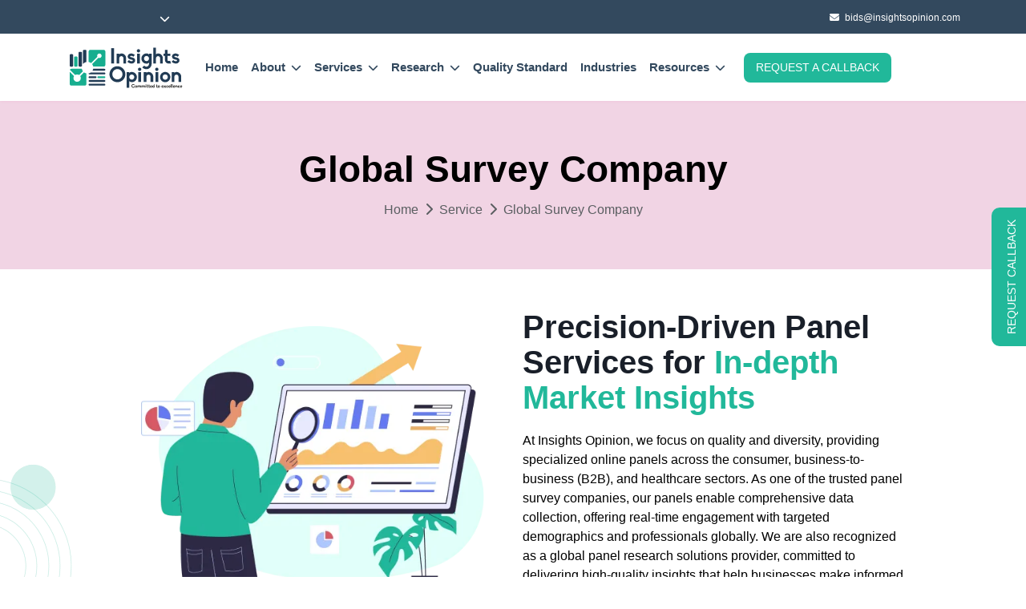

--- FILE ---
content_type: text/html; charset=UTF-8
request_url: https://insightsopinion.com/service/global-panel/
body_size: 35715
content:
<!doctype html>
<html lang="en-US">

<head><meta charset="UTF-8"><script>if(navigator.userAgent.match(/MSIE|Internet Explorer/i)||navigator.userAgent.match(/Trident\/7\..*?rv:11/i)){var href=document.location.href;if(!href.match(/[?&]nowprocket/)){if(href.indexOf("?")==-1){if(href.indexOf("#")==-1){document.location.href=href+"?nowprocket=1"}else{document.location.href=href.replace("#","?nowprocket=1#")}}else{if(href.indexOf("#")==-1){document.location.href=href+"&nowprocket=1"}else{document.location.href=href.replace("#","&nowprocket=1#")}}}}</script><script>(()=>{class RocketLazyLoadScripts{constructor(){this.v="2.0.3",this.userEvents=["keydown","keyup","mousedown","mouseup","mousemove","mouseover","mouseenter","mouseout","mouseleave","touchmove","touchstart","touchend","touchcancel","wheel","click","dblclick","input","visibilitychange"],this.attributeEvents=["onblur","onclick","oncontextmenu","ondblclick","onfocus","onmousedown","onmouseenter","onmouseleave","onmousemove","onmouseout","onmouseover","onmouseup","onmousewheel","onscroll","onsubmit"]}async t(){this.i(),this.o(),/iP(ad|hone)/.test(navigator.userAgent)&&this.h(),this.u(),this.l(this),this.m(),this.k(this),this.p(this),this._(),await Promise.all([this.R(),this.L()]),this.lastBreath=Date.now(),this.S(this),this.P(),this.D(),this.O(),this.M(),await this.C(this.delayedScripts.normal),await this.C(this.delayedScripts.defer),await this.C(this.delayedScripts.async),this.F("domReady"),await this.T(),await this.j(),await this.I(),this.F("windowLoad"),await this.A(),window.dispatchEvent(new Event("rocket-allScriptsLoaded")),this.everythingLoaded=!0,this.lastTouchEnd&&await new Promise((t=>setTimeout(t,500-Date.now()+this.lastTouchEnd))),this.H(),this.F("all"),this.U(),this.W()}i(){this.CSPIssue=sessionStorage.getItem("rocketCSPIssue"),document.addEventListener("securitypolicyviolation",(t=>{this.CSPIssue||"script-src-elem"!==t.violatedDirective||"data"!==t.blockedURI||(this.CSPIssue=!0,sessionStorage.setItem("rocketCSPIssue",!0))}),{isRocket:!0})}o(){window.addEventListener("pageshow",(t=>{this.persisted=t.persisted,this.realWindowLoadedFired=!0}),{isRocket:!0}),window.addEventListener("pagehide",(()=>{this.onFirstUserAction=null}),{isRocket:!0})}h(){let t;function e(e){t=e}window.addEventListener("touchstart",e,{isRocket:!0}),window.addEventListener("touchend",(function i(o){Math.abs(o.changedTouches[0].pageX-t.changedTouches[0].pageX)<10&&Math.abs(o.changedTouches[0].pageY-t.changedTouches[0].pageY)<10&&o.timeStamp-t.timeStamp<200&&(o.target.dispatchEvent(new PointerEvent("click",{target:o.target,bubbles:!0,cancelable:!0,detail:1})),event.preventDefault(),window.removeEventListener("touchstart",e,{isRocket:!0}),window.removeEventListener("touchend",i,{isRocket:!0}))}),{isRocket:!0})}q(t){this.userActionTriggered||("mousemove"!==t.type||this.firstMousemoveIgnored?"keyup"===t.type||"mouseover"===t.type||"mouseout"===t.type||(this.userActionTriggered=!0,this.onFirstUserAction&&this.onFirstUserAction()):this.firstMousemoveIgnored=!0),"click"===t.type&&t.preventDefault(),this.savedUserEvents.length>0&&(t.stopPropagation(),t.stopImmediatePropagation()),"touchstart"===this.lastEvent&&"touchend"===t.type&&(this.lastTouchEnd=Date.now()),"click"===t.type&&(this.lastTouchEnd=0),this.lastEvent=t.type,this.savedUserEvents.push(t)}u(){this.savedUserEvents=[],this.userEventHandler=this.q.bind(this),this.userEvents.forEach((t=>window.addEventListener(t,this.userEventHandler,{passive:!1,isRocket:!0})))}U(){this.userEvents.forEach((t=>window.removeEventListener(t,this.userEventHandler,{passive:!1,isRocket:!0}))),this.savedUserEvents.forEach((t=>{t.target.dispatchEvent(new window[t.constructor.name](t.type,t))}))}m(){this.eventsMutationObserver=new MutationObserver((t=>{const e="return false";for(const i of t){if("attributes"===i.type){const t=i.target.getAttribute(i.attributeName);t&&t!==e&&(i.target.setAttribute("data-rocket-"+i.attributeName,t),i.target["rocket"+i.attributeName]=new Function("event",t),i.target.setAttribute(i.attributeName,e))}"childList"===i.type&&i.addedNodes.forEach((t=>{if(t.nodeType===Node.ELEMENT_NODE)for(const i of t.attributes)this.attributeEvents.includes(i.name)&&i.value&&""!==i.value&&(t.setAttribute("data-rocket-"+i.name,i.value),t["rocket"+i.name]=new Function("event",i.value),t.setAttribute(i.name,e))}))}})),this.eventsMutationObserver.observe(document,{subtree:!0,childList:!0,attributeFilter:this.attributeEvents})}H(){this.eventsMutationObserver.disconnect(),this.attributeEvents.forEach((t=>{document.querySelectorAll("[data-rocket-"+t+"]").forEach((e=>{e.setAttribute(t,e.getAttribute("data-rocket-"+t)),e.removeAttribute("data-rocket-"+t)}))}))}k(t){Object.defineProperty(HTMLElement.prototype,"onclick",{get(){return this.rocketonclick||null},set(e){this.rocketonclick=e,this.setAttribute(t.everythingLoaded?"onclick":"data-rocket-onclick","this.rocketonclick(event)")}})}S(t){function e(e,i){let o=e[i];e[i]=null,Object.defineProperty(e,i,{get:()=>o,set(s){t.everythingLoaded?o=s:e["rocket"+i]=o=s}})}e(document,"onreadystatechange"),e(window,"onload"),e(window,"onpageshow");try{Object.defineProperty(document,"readyState",{get:()=>t.rocketReadyState,set(e){t.rocketReadyState=e},configurable:!0}),document.readyState="loading"}catch(t){console.log("WPRocket DJE readyState conflict, bypassing")}}l(t){this.originalAddEventListener=EventTarget.prototype.addEventListener,this.originalRemoveEventListener=EventTarget.prototype.removeEventListener,this.savedEventListeners=[],EventTarget.prototype.addEventListener=function(e,i,o){o&&o.isRocket||!t.B(e,this)&&!t.userEvents.includes(e)||t.B(e,this)&&!t.userActionTriggered||e.startsWith("rocket-")||t.everythingLoaded?t.originalAddEventListener.call(this,e,i,o):t.savedEventListeners.push({target:this,remove:!1,type:e,func:i,options:o})},EventTarget.prototype.removeEventListener=function(e,i,o){o&&o.isRocket||!t.B(e,this)&&!t.userEvents.includes(e)||t.B(e,this)&&!t.userActionTriggered||e.startsWith("rocket-")||t.everythingLoaded?t.originalRemoveEventListener.call(this,e,i,o):t.savedEventListeners.push({target:this,remove:!0,type:e,func:i,options:o})}}F(t){"all"===t&&(EventTarget.prototype.addEventListener=this.originalAddEventListener,EventTarget.prototype.removeEventListener=this.originalRemoveEventListener),this.savedEventListeners=this.savedEventListeners.filter((e=>{let i=e.type,o=e.target||window;return"domReady"===t&&"DOMContentLoaded"!==i&&"readystatechange"!==i||("windowLoad"===t&&"load"!==i&&"readystatechange"!==i&&"pageshow"!==i||(this.B(i,o)&&(i="rocket-"+i),e.remove?o.removeEventListener(i,e.func,e.options):o.addEventListener(i,e.func,e.options),!1))}))}p(t){let e;function i(e){return t.everythingLoaded?e:e.split(" ").map((t=>"load"===t||t.startsWith("load.")?"rocket-jquery-load":t)).join(" ")}function o(o){function s(e){const s=o.fn[e];o.fn[e]=o.fn.init.prototype[e]=function(){return this[0]===window&&t.userActionTriggered&&("string"==typeof arguments[0]||arguments[0]instanceof String?arguments[0]=i(arguments[0]):"object"==typeof arguments[0]&&Object.keys(arguments[0]).forEach((t=>{const e=arguments[0][t];delete arguments[0][t],arguments[0][i(t)]=e}))),s.apply(this,arguments),this}}if(o&&o.fn&&!t.allJQueries.includes(o)){const e={DOMContentLoaded:[],"rocket-DOMContentLoaded":[]};for(const t in e)document.addEventListener(t,(()=>{e[t].forEach((t=>t()))}),{isRocket:!0});o.fn.ready=o.fn.init.prototype.ready=function(i){function s(){parseInt(o.fn.jquery)>2?setTimeout((()=>i.bind(document)(o))):i.bind(document)(o)}return t.realDomReadyFired?!t.userActionTriggered||t.fauxDomReadyFired?s():e["rocket-DOMContentLoaded"].push(s):e.DOMContentLoaded.push(s),o([])},s("on"),s("one"),s("off"),t.allJQueries.push(o)}e=o}t.allJQueries=[],o(window.jQuery),Object.defineProperty(window,"jQuery",{get:()=>e,set(t){o(t)}})}P(){const t=new Map;document.write=document.writeln=function(e){const i=document.currentScript,o=document.createRange(),s=i.parentElement;let n=t.get(i);void 0===n&&(n=i.nextSibling,t.set(i,n));const c=document.createDocumentFragment();o.setStart(c,0),c.appendChild(o.createContextualFragment(e)),s.insertBefore(c,n)}}async R(){return new Promise((t=>{this.userActionTriggered?t():this.onFirstUserAction=t}))}async L(){return new Promise((t=>{document.addEventListener("DOMContentLoaded",(()=>{this.realDomReadyFired=!0,t()}),{isRocket:!0})}))}async I(){return this.realWindowLoadedFired?Promise.resolve():new Promise((t=>{window.addEventListener("load",t,{isRocket:!0})}))}M(){this.pendingScripts=[];this.scriptsMutationObserver=new MutationObserver((t=>{for(const e of t)e.addedNodes.forEach((t=>{"SCRIPT"!==t.tagName||t.noModule||t.isWPRocket||this.pendingScripts.push({script:t,promise:new Promise((e=>{const i=()=>{const i=this.pendingScripts.findIndex((e=>e.script===t));i>=0&&this.pendingScripts.splice(i,1),e()};t.addEventListener("load",i,{isRocket:!0}),t.addEventListener("error",i,{isRocket:!0}),setTimeout(i,1e3)}))})}))})),this.scriptsMutationObserver.observe(document,{childList:!0,subtree:!0})}async j(){await this.J(),this.pendingScripts.length?(await this.pendingScripts[0].promise,await this.j()):this.scriptsMutationObserver.disconnect()}D(){this.delayedScripts={normal:[],async:[],defer:[]},document.querySelectorAll("script[type$=rocketlazyloadscript]").forEach((t=>{t.hasAttribute("data-rocket-src")?t.hasAttribute("async")&&!1!==t.async?this.delayedScripts.async.push(t):t.hasAttribute("defer")&&!1!==t.defer||"module"===t.getAttribute("data-rocket-type")?this.delayedScripts.defer.push(t):this.delayedScripts.normal.push(t):this.delayedScripts.normal.push(t)}))}async _(){await this.L();let t=[];document.querySelectorAll("script[type$=rocketlazyloadscript][data-rocket-src]").forEach((e=>{let i=e.getAttribute("data-rocket-src");if(i&&!i.startsWith("data:")){i.startsWith("//")&&(i=location.protocol+i);try{const o=new URL(i).origin;o!==location.origin&&t.push({src:o,crossOrigin:e.crossOrigin||"module"===e.getAttribute("data-rocket-type")})}catch(t){}}})),t=[...new Map(t.map((t=>[JSON.stringify(t),t]))).values()],this.N(t,"preconnect")}async $(t){if(await this.G(),!0!==t.noModule||!("noModule"in HTMLScriptElement.prototype))return new Promise((e=>{let i;function o(){(i||t).setAttribute("data-rocket-status","executed"),e()}try{if(navigator.userAgent.includes("Firefox/")||""===navigator.vendor||this.CSPIssue)i=document.createElement("script"),[...t.attributes].forEach((t=>{let e=t.nodeName;"type"!==e&&("data-rocket-type"===e&&(e="type"),"data-rocket-src"===e&&(e="src"),i.setAttribute(e,t.nodeValue))})),t.text&&(i.text=t.text),t.nonce&&(i.nonce=t.nonce),i.hasAttribute("src")?(i.addEventListener("load",o,{isRocket:!0}),i.addEventListener("error",(()=>{i.setAttribute("data-rocket-status","failed-network"),e()}),{isRocket:!0}),setTimeout((()=>{i.isConnected||e()}),1)):(i.text=t.text,o()),i.isWPRocket=!0,t.parentNode.replaceChild(i,t);else{const i=t.getAttribute("data-rocket-type"),s=t.getAttribute("data-rocket-src");i?(t.type=i,t.removeAttribute("data-rocket-type")):t.removeAttribute("type"),t.addEventListener("load",o,{isRocket:!0}),t.addEventListener("error",(i=>{this.CSPIssue&&i.target.src.startsWith("data:")?(console.log("WPRocket: CSP fallback activated"),t.removeAttribute("src"),this.$(t).then(e)):(t.setAttribute("data-rocket-status","failed-network"),e())}),{isRocket:!0}),s?(t.fetchPriority="high",t.removeAttribute("data-rocket-src"),t.src=s):t.src="data:text/javascript;base64,"+window.btoa(unescape(encodeURIComponent(t.text)))}}catch(i){t.setAttribute("data-rocket-status","failed-transform"),e()}}));t.setAttribute("data-rocket-status","skipped")}async C(t){const e=t.shift();return e?(e.isConnected&&await this.$(e),this.C(t)):Promise.resolve()}O(){this.N([...this.delayedScripts.normal,...this.delayedScripts.defer,...this.delayedScripts.async],"preload")}N(t,e){this.trash=this.trash||[];let i=!0;var o=document.createDocumentFragment();t.forEach((t=>{const s=t.getAttribute&&t.getAttribute("data-rocket-src")||t.src;if(s&&!s.startsWith("data:")){const n=document.createElement("link");n.href=s,n.rel=e,"preconnect"!==e&&(n.as="script",n.fetchPriority=i?"high":"low"),t.getAttribute&&"module"===t.getAttribute("data-rocket-type")&&(n.crossOrigin=!0),t.crossOrigin&&(n.crossOrigin=t.crossOrigin),t.integrity&&(n.integrity=t.integrity),t.nonce&&(n.nonce=t.nonce),o.appendChild(n),this.trash.push(n),i=!1}})),document.head.appendChild(o)}W(){this.trash.forEach((t=>t.remove()))}async T(){try{document.readyState="interactive"}catch(t){}this.fauxDomReadyFired=!0;try{await this.G(),document.dispatchEvent(new Event("rocket-readystatechange")),await this.G(),document.rocketonreadystatechange&&document.rocketonreadystatechange(),await this.G(),document.dispatchEvent(new Event("rocket-DOMContentLoaded")),await this.G(),window.dispatchEvent(new Event("rocket-DOMContentLoaded"))}catch(t){console.error(t)}}async A(){try{document.readyState="complete"}catch(t){}try{await this.G(),document.dispatchEvent(new Event("rocket-readystatechange")),await this.G(),document.rocketonreadystatechange&&document.rocketonreadystatechange(),await this.G(),window.dispatchEvent(new Event("rocket-load")),await this.G(),window.rocketonload&&window.rocketonload(),await this.G(),this.allJQueries.forEach((t=>t(window).trigger("rocket-jquery-load"))),await this.G();const t=new Event("rocket-pageshow");t.persisted=this.persisted,window.dispatchEvent(t),await this.G(),window.rocketonpageshow&&window.rocketonpageshow({persisted:this.persisted})}catch(t){console.error(t)}}async G(){Date.now()-this.lastBreath>45&&(await this.J(),this.lastBreath=Date.now())}async J(){return document.hidden?new Promise((t=>setTimeout(t))):new Promise((t=>requestAnimationFrame(t)))}B(t,e){return e===document&&"readystatechange"===t||(e===document&&"DOMContentLoaded"===t||(e===window&&"DOMContentLoaded"===t||(e===window&&"load"===t||e===window&&"pageshow"===t)))}static run(){(new RocketLazyLoadScripts).t()}}RocketLazyLoadScripts.run()})();</script>
    
    <meta name="viewport" content="width=device-width, initial-scale=1">
    <link rel="profile" href="https://gmpg.org/xfn/11">
    <!-- 	<link rel="stylesheet" href="https://cdnjs.cloudflare.com/ajax/libs/font-awesome/4.7.0/css/font-awesome.min.css" integrity="sha512-SfZ6GxJr3C+fJcAVP5ld0KZlF1qEwLe5WX6+f6OQ5LGN60VzFqIoDfiO7lzI3z/06S3Zfh4l6VLdJcfxk7aDA==" crossorigin="anonymous" referrerpolicy="no-referrer" /> -->

    <!-- <link rel="stylesheet" href="https://cdnjs.cloudflare.com/ajax/libs/font-awesome/4.7.0/css/font-awesome.min.css"> -->

    <meta name="google-site-verification" content="sQ4EsejcS4FpOwjxRUFBrFpgCKB2QWKTqGwzXrPb_Ug" />
    <!-- Google Tag Manager -->
    <script type="rocketlazyloadscript">(function (w, d, s, l, i) {
            w[l] = w[l] || []; w[l].push({
                'gtm.start':
                    new Date().getTime(), event: 'gtm.js'
            }); var f = d.getElementsByTagName(s)[0],
                j = d.createElement(s), dl = l != 'dataLayer' ? '&l=' + l : ''; j.async = true; j.src =
                    'https://www.googletagmanager.com/gtm.js?id=' + i + dl; f.parentNode.insertBefore(j, f);
        })(window, document, 'script', 'dataLayer', 'GTM-5P9RP3Q');</script>
    <!-- End Google Tag Manager -->

    <meta name='robots' content='index, follow, max-image-preview:large, max-snippet:-1, max-video-preview:-1' />

	<!-- This site is optimized with the Yoast SEO plugin v25.2 - https://yoast.com/wordpress/plugins/seo/ -->
	<title>Global Survey Company | Global Panel Research Provider USA</title>
<link crossorigin data-rocket-preconnect href="https://scripts.clarity.ms" rel="preconnect">
<link crossorigin data-rocket-preconnect href="https://www.clarity.ms" rel="preconnect">
<link crossorigin data-rocket-preconnect href="https://www.googletagmanager.com" rel="preconnect">
<link crossorigin data-rocket-preconnect href="https://unpkg.com" rel="preconnect">
<link crossorigin data-rocket-preconnect href="https://kit.fontawesome.com" rel="preconnect">
<link crossorigin data-rocket-preconnect href="https://img1.wsimg.com" rel="preconnect">
<link crossorigin data-rocket-preload as="font" href="https://insightsopinion.com/wp-content/themes/cstm-Zone/assets/fonts/fa-solid-900.woff2" rel="preload">
	<meta name="description" content="Get the best Global Research Survey Panel Services USA with Insights Opinion. Contact us for the best global data market research solutions." />
	<link rel="canonical" href="https://insightsopinion.com/service/global-panel" />
	<meta property="og:locale" content="en_US" />
	<meta property="og:type" content="article" />
	<meta property="og:title" content="Global Survey Company | Global Panel Research Provider USA" />
	<meta property="og:description" content="Get the best Global Research Survey Panel Services USA with Insights Opinion. Contact us for the best global data market research solutions." />
	<meta property="og:url" content="https://insightsopinion.com/service/global-panel" />
	<meta property="og:site_name" content="Insights Opinion" />
	<meta property="article:publisher" content="https://www.facebook.com/MRInsightsopinion/" />
	<meta property="article:modified_time" content="2025-09-30T10:51:15+00:00" />
	<meta property="og:image" content="https://insightsopinion.com/wp-content/uploads/2025/04/depth-vector.png" />
	<meta property="og:image:width" content="520" />
	<meta property="og:image:height" content="416" />
	<meta property="og:image:type" content="image/png" />
	<meta name="twitter:card" content="summary_large_image" />
	<meta name="twitter:site" content="@insightsopn" />
	<meta name="twitter:label1" content="Est. reading time" />
	<meta name="twitter:data1" content="1 minute" />
	<script type="application/ld+json" class="yoast-schema-graph">{"@context":"https://schema.org","@graph":[{"@type":"WebPage","@id":"https://insightsopinion.com/service/global-panel","url":"https://insightsopinion.com/service/global-panel","name":"Global Survey Company | Global Panel Research Provider USA","isPartOf":{"@id":"https://insightsopinion.com/#website"},"primaryImageOfPage":{"@id":"https://insightsopinion.com/service/global-panel#primaryimage"},"image":{"@id":"https://insightsopinion.com/service/global-panel#primaryimage"},"thumbnailUrl":"https://insightsopinion.com/wp-content/uploads/2025/04/depth-vector.png","datePublished":"2025-04-24T05:33:13+00:00","dateModified":"2025-09-30T10:51:15+00:00","description":"Get the best Global Research Survey Panel Services USA with Insights Opinion. Contact us for the best global data market research solutions.","breadcrumb":{"@id":"https://insightsopinion.com/service/global-panel#breadcrumb"},"inLanguage":"en-US","potentialAction":[{"@type":"ReadAction","target":["https://insightsopinion.com/service/global-panel"]}]},{"@type":"ImageObject","inLanguage":"en-US","@id":"https://insightsopinion.com/service/global-panel#primaryimage","url":"https://insightsopinion.com/wp-content/uploads/2025/04/depth-vector.png","contentUrl":"https://insightsopinion.com/wp-content/uploads/2025/04/depth-vector.png","width":520,"height":416},{"@type":"BreadcrumbList","@id":"https://insightsopinion.com/service/global-panel#breadcrumb","itemListElement":[{"@type":"ListItem","position":1,"name":"Home","item":"https://insightsopinion.com/"},{"@type":"ListItem","position":2,"name":"Global Survey Company"}]},{"@type":"WebSite","@id":"https://insightsopinion.com/#website","url":"https://insightsopinion.com/","name":"Insights Opinion","description":"Market Research","potentialAction":[{"@type":"SearchAction","target":{"@type":"EntryPoint","urlTemplate":"https://insightsopinion.com/?s={search_term_string}"},"query-input":{"@type":"PropertyValueSpecification","valueRequired":true,"valueName":"search_term_string"}}],"inLanguage":"en-US"}]}</script>
	<!-- / Yoast SEO plugin. -->


<link rel='dns-prefetch' href='//kit.fontawesome.com' />
<link rel='dns-prefetch' href='//unpkg.com' />
<link rel='dns-prefetch' href='//cdnjs.cloudflare.com' />

<link rel="alternate" type="application/rss+xml" title="Insights Opinion &raquo; Feed" href="https://insightsopinion.com/feed" />
<link rel="alternate" type="application/rss+xml" title="Insights Opinion &raquo; Comments Feed" href="https://insightsopinion.com/comments/feed" />
<link rel="alternate" type="application/rss+xml" title="Insights Opinion &raquo; Global Survey Company Comments Feed" href="https://insightsopinion.com/service/global-panel/feed" />
<link rel="alternate" title="oEmbed (JSON)" type="application/json+oembed" href="https://insightsopinion.com/wp-json/oembed/1.0/embed?url=https%3A%2F%2Finsightsopinion.com%2Fservice%2Fglobal-panel" />
<link rel="alternate" title="oEmbed (XML)" type="text/xml+oembed" href="https://insightsopinion.com/wp-json/oembed/1.0/embed?url=https%3A%2F%2Finsightsopinion.com%2Fservice%2Fglobal-panel&#038;format=xml" />
<style id='wp-img-auto-sizes-contain-inline-css'>
img:is([sizes=auto i],[sizes^="auto," i]){contain-intrinsic-size:3000px 1500px}
/*# sourceURL=wp-img-auto-sizes-contain-inline-css */
</style>
<style id='wp-emoji-styles-inline-css'>

	img.wp-smiley, img.emoji {
		display: inline !important;
		border: none !important;
		box-shadow: none !important;
		height: 1em !important;
		width: 1em !important;
		margin: 0 0.07em !important;
		vertical-align: -0.1em !important;
		background: none !important;
		padding: 0 !important;
	}
/*# sourceURL=wp-emoji-styles-inline-css */
</style>
<style id='wp-block-library-inline-css'>
:root{--wp-block-synced-color:#7a00df;--wp-block-synced-color--rgb:122,0,223;--wp-bound-block-color:var(--wp-block-synced-color);--wp-editor-canvas-background:#ddd;--wp-admin-theme-color:#007cba;--wp-admin-theme-color--rgb:0,124,186;--wp-admin-theme-color-darker-10:#006ba1;--wp-admin-theme-color-darker-10--rgb:0,107,160.5;--wp-admin-theme-color-darker-20:#005a87;--wp-admin-theme-color-darker-20--rgb:0,90,135;--wp-admin-border-width-focus:2px}@media (min-resolution:192dpi){:root{--wp-admin-border-width-focus:1.5px}}.wp-element-button{cursor:pointer}:root .has-very-light-gray-background-color{background-color:#eee}:root .has-very-dark-gray-background-color{background-color:#313131}:root .has-very-light-gray-color{color:#eee}:root .has-very-dark-gray-color{color:#313131}:root .has-vivid-green-cyan-to-vivid-cyan-blue-gradient-background{background:linear-gradient(135deg,#00d084,#0693e3)}:root .has-purple-crush-gradient-background{background:linear-gradient(135deg,#34e2e4,#4721fb 50%,#ab1dfe)}:root .has-hazy-dawn-gradient-background{background:linear-gradient(135deg,#faaca8,#dad0ec)}:root .has-subdued-olive-gradient-background{background:linear-gradient(135deg,#fafae1,#67a671)}:root .has-atomic-cream-gradient-background{background:linear-gradient(135deg,#fdd79a,#004a59)}:root .has-nightshade-gradient-background{background:linear-gradient(135deg,#330968,#31cdcf)}:root .has-midnight-gradient-background{background:linear-gradient(135deg,#020381,#2874fc)}:root{--wp--preset--font-size--normal:16px;--wp--preset--font-size--huge:42px}.has-regular-font-size{font-size:1em}.has-larger-font-size{font-size:2.625em}.has-normal-font-size{font-size:var(--wp--preset--font-size--normal)}.has-huge-font-size{font-size:var(--wp--preset--font-size--huge)}.has-text-align-center{text-align:center}.has-text-align-left{text-align:left}.has-text-align-right{text-align:right}.has-fit-text{white-space:nowrap!important}#end-resizable-editor-section{display:none}.aligncenter{clear:both}.items-justified-left{justify-content:flex-start}.items-justified-center{justify-content:center}.items-justified-right{justify-content:flex-end}.items-justified-space-between{justify-content:space-between}.screen-reader-text{border:0;clip-path:inset(50%);height:1px;margin:-1px;overflow:hidden;padding:0;position:absolute;width:1px;word-wrap:normal!important}.screen-reader-text:focus{background-color:#ddd;clip-path:none;color:#444;display:block;font-size:1em;height:auto;left:5px;line-height:normal;padding:15px 23px 14px;text-decoration:none;top:5px;width:auto;z-index:100000}html :where(.has-border-color){border-style:solid}html :where([style*=border-top-color]){border-top-style:solid}html :where([style*=border-right-color]){border-right-style:solid}html :where([style*=border-bottom-color]){border-bottom-style:solid}html :where([style*=border-left-color]){border-left-style:solid}html :where([style*=border-width]){border-style:solid}html :where([style*=border-top-width]){border-top-style:solid}html :where([style*=border-right-width]){border-right-style:solid}html :where([style*=border-bottom-width]){border-bottom-style:solid}html :where([style*=border-left-width]){border-left-style:solid}html :where(img[class*=wp-image-]){height:auto;max-width:100%}:where(figure){margin:0 0 1em}html :where(.is-position-sticky){--wp-admin--admin-bar--position-offset:var(--wp-admin--admin-bar--height,0px)}@media screen and (max-width:600px){html :where(.is-position-sticky){--wp-admin--admin-bar--position-offset:0px}}

/*# sourceURL=wp-block-library-inline-css */
</style><style id='global-styles-inline-css'>
:root{--wp--preset--aspect-ratio--square: 1;--wp--preset--aspect-ratio--4-3: 4/3;--wp--preset--aspect-ratio--3-4: 3/4;--wp--preset--aspect-ratio--3-2: 3/2;--wp--preset--aspect-ratio--2-3: 2/3;--wp--preset--aspect-ratio--16-9: 16/9;--wp--preset--aspect-ratio--9-16: 9/16;--wp--preset--color--black: #000000;--wp--preset--color--cyan-bluish-gray: #abb8c3;--wp--preset--color--white: #ffffff;--wp--preset--color--pale-pink: #f78da7;--wp--preset--color--vivid-red: #cf2e2e;--wp--preset--color--luminous-vivid-orange: #ff6900;--wp--preset--color--luminous-vivid-amber: #fcb900;--wp--preset--color--light-green-cyan: #7bdcb5;--wp--preset--color--vivid-green-cyan: #00d084;--wp--preset--color--pale-cyan-blue: #8ed1fc;--wp--preset--color--vivid-cyan-blue: #0693e3;--wp--preset--color--vivid-purple: #9b51e0;--wp--preset--gradient--vivid-cyan-blue-to-vivid-purple: linear-gradient(135deg,rgb(6,147,227) 0%,rgb(155,81,224) 100%);--wp--preset--gradient--light-green-cyan-to-vivid-green-cyan: linear-gradient(135deg,rgb(122,220,180) 0%,rgb(0,208,130) 100%);--wp--preset--gradient--luminous-vivid-amber-to-luminous-vivid-orange: linear-gradient(135deg,rgb(252,185,0) 0%,rgb(255,105,0) 100%);--wp--preset--gradient--luminous-vivid-orange-to-vivid-red: linear-gradient(135deg,rgb(255,105,0) 0%,rgb(207,46,46) 100%);--wp--preset--gradient--very-light-gray-to-cyan-bluish-gray: linear-gradient(135deg,rgb(238,238,238) 0%,rgb(169,184,195) 100%);--wp--preset--gradient--cool-to-warm-spectrum: linear-gradient(135deg,rgb(74,234,220) 0%,rgb(151,120,209) 20%,rgb(207,42,186) 40%,rgb(238,44,130) 60%,rgb(251,105,98) 80%,rgb(254,248,76) 100%);--wp--preset--gradient--blush-light-purple: linear-gradient(135deg,rgb(255,206,236) 0%,rgb(152,150,240) 100%);--wp--preset--gradient--blush-bordeaux: linear-gradient(135deg,rgb(254,205,165) 0%,rgb(254,45,45) 50%,rgb(107,0,62) 100%);--wp--preset--gradient--luminous-dusk: linear-gradient(135deg,rgb(255,203,112) 0%,rgb(199,81,192) 50%,rgb(65,88,208) 100%);--wp--preset--gradient--pale-ocean: linear-gradient(135deg,rgb(255,245,203) 0%,rgb(182,227,212) 50%,rgb(51,167,181) 100%);--wp--preset--gradient--electric-grass: linear-gradient(135deg,rgb(202,248,128) 0%,rgb(113,206,126) 100%);--wp--preset--gradient--midnight: linear-gradient(135deg,rgb(2,3,129) 0%,rgb(40,116,252) 100%);--wp--preset--font-size--small: 13px;--wp--preset--font-size--medium: 20px;--wp--preset--font-size--large: 36px;--wp--preset--font-size--x-large: 42px;--wp--preset--spacing--20: 0.44rem;--wp--preset--spacing--30: 0.67rem;--wp--preset--spacing--40: 1rem;--wp--preset--spacing--50: 1.5rem;--wp--preset--spacing--60: 2.25rem;--wp--preset--spacing--70: 3.38rem;--wp--preset--spacing--80: 5.06rem;--wp--preset--shadow--natural: 6px 6px 9px rgba(0, 0, 0, 0.2);--wp--preset--shadow--deep: 12px 12px 50px rgba(0, 0, 0, 0.4);--wp--preset--shadow--sharp: 6px 6px 0px rgba(0, 0, 0, 0.2);--wp--preset--shadow--outlined: 6px 6px 0px -3px rgb(255, 255, 255), 6px 6px rgb(0, 0, 0);--wp--preset--shadow--crisp: 6px 6px 0px rgb(0, 0, 0);}:where(.is-layout-flex){gap: 0.5em;}:where(.is-layout-grid){gap: 0.5em;}body .is-layout-flex{display: flex;}.is-layout-flex{flex-wrap: wrap;align-items: center;}.is-layout-flex > :is(*, div){margin: 0;}body .is-layout-grid{display: grid;}.is-layout-grid > :is(*, div){margin: 0;}:where(.wp-block-columns.is-layout-flex){gap: 2em;}:where(.wp-block-columns.is-layout-grid){gap: 2em;}:where(.wp-block-post-template.is-layout-flex){gap: 1.25em;}:where(.wp-block-post-template.is-layout-grid){gap: 1.25em;}.has-black-color{color: var(--wp--preset--color--black) !important;}.has-cyan-bluish-gray-color{color: var(--wp--preset--color--cyan-bluish-gray) !important;}.has-white-color{color: var(--wp--preset--color--white) !important;}.has-pale-pink-color{color: var(--wp--preset--color--pale-pink) !important;}.has-vivid-red-color{color: var(--wp--preset--color--vivid-red) !important;}.has-luminous-vivid-orange-color{color: var(--wp--preset--color--luminous-vivid-orange) !important;}.has-luminous-vivid-amber-color{color: var(--wp--preset--color--luminous-vivid-amber) !important;}.has-light-green-cyan-color{color: var(--wp--preset--color--light-green-cyan) !important;}.has-vivid-green-cyan-color{color: var(--wp--preset--color--vivid-green-cyan) !important;}.has-pale-cyan-blue-color{color: var(--wp--preset--color--pale-cyan-blue) !important;}.has-vivid-cyan-blue-color{color: var(--wp--preset--color--vivid-cyan-blue) !important;}.has-vivid-purple-color{color: var(--wp--preset--color--vivid-purple) !important;}.has-black-background-color{background-color: var(--wp--preset--color--black) !important;}.has-cyan-bluish-gray-background-color{background-color: var(--wp--preset--color--cyan-bluish-gray) !important;}.has-white-background-color{background-color: var(--wp--preset--color--white) !important;}.has-pale-pink-background-color{background-color: var(--wp--preset--color--pale-pink) !important;}.has-vivid-red-background-color{background-color: var(--wp--preset--color--vivid-red) !important;}.has-luminous-vivid-orange-background-color{background-color: var(--wp--preset--color--luminous-vivid-orange) !important;}.has-luminous-vivid-amber-background-color{background-color: var(--wp--preset--color--luminous-vivid-amber) !important;}.has-light-green-cyan-background-color{background-color: var(--wp--preset--color--light-green-cyan) !important;}.has-vivid-green-cyan-background-color{background-color: var(--wp--preset--color--vivid-green-cyan) !important;}.has-pale-cyan-blue-background-color{background-color: var(--wp--preset--color--pale-cyan-blue) !important;}.has-vivid-cyan-blue-background-color{background-color: var(--wp--preset--color--vivid-cyan-blue) !important;}.has-vivid-purple-background-color{background-color: var(--wp--preset--color--vivid-purple) !important;}.has-black-border-color{border-color: var(--wp--preset--color--black) !important;}.has-cyan-bluish-gray-border-color{border-color: var(--wp--preset--color--cyan-bluish-gray) !important;}.has-white-border-color{border-color: var(--wp--preset--color--white) !important;}.has-pale-pink-border-color{border-color: var(--wp--preset--color--pale-pink) !important;}.has-vivid-red-border-color{border-color: var(--wp--preset--color--vivid-red) !important;}.has-luminous-vivid-orange-border-color{border-color: var(--wp--preset--color--luminous-vivid-orange) !important;}.has-luminous-vivid-amber-border-color{border-color: var(--wp--preset--color--luminous-vivid-amber) !important;}.has-light-green-cyan-border-color{border-color: var(--wp--preset--color--light-green-cyan) !important;}.has-vivid-green-cyan-border-color{border-color: var(--wp--preset--color--vivid-green-cyan) !important;}.has-pale-cyan-blue-border-color{border-color: var(--wp--preset--color--pale-cyan-blue) !important;}.has-vivid-cyan-blue-border-color{border-color: var(--wp--preset--color--vivid-cyan-blue) !important;}.has-vivid-purple-border-color{border-color: var(--wp--preset--color--vivid-purple) !important;}.has-vivid-cyan-blue-to-vivid-purple-gradient-background{background: var(--wp--preset--gradient--vivid-cyan-blue-to-vivid-purple) !important;}.has-light-green-cyan-to-vivid-green-cyan-gradient-background{background: var(--wp--preset--gradient--light-green-cyan-to-vivid-green-cyan) !important;}.has-luminous-vivid-amber-to-luminous-vivid-orange-gradient-background{background: var(--wp--preset--gradient--luminous-vivid-amber-to-luminous-vivid-orange) !important;}.has-luminous-vivid-orange-to-vivid-red-gradient-background{background: var(--wp--preset--gradient--luminous-vivid-orange-to-vivid-red) !important;}.has-very-light-gray-to-cyan-bluish-gray-gradient-background{background: var(--wp--preset--gradient--very-light-gray-to-cyan-bluish-gray) !important;}.has-cool-to-warm-spectrum-gradient-background{background: var(--wp--preset--gradient--cool-to-warm-spectrum) !important;}.has-blush-light-purple-gradient-background{background: var(--wp--preset--gradient--blush-light-purple) !important;}.has-blush-bordeaux-gradient-background{background: var(--wp--preset--gradient--blush-bordeaux) !important;}.has-luminous-dusk-gradient-background{background: var(--wp--preset--gradient--luminous-dusk) !important;}.has-pale-ocean-gradient-background{background: var(--wp--preset--gradient--pale-ocean) !important;}.has-electric-grass-gradient-background{background: var(--wp--preset--gradient--electric-grass) !important;}.has-midnight-gradient-background{background: var(--wp--preset--gradient--midnight) !important;}.has-small-font-size{font-size: var(--wp--preset--font-size--small) !important;}.has-medium-font-size{font-size: var(--wp--preset--font-size--medium) !important;}.has-large-font-size{font-size: var(--wp--preset--font-size--large) !important;}.has-x-large-font-size{font-size: var(--wp--preset--font-size--x-large) !important;}
/*# sourceURL=global-styles-inline-css */
</style>

<style id='classic-theme-styles-inline-css'>
/*! This file is auto-generated */
.wp-block-button__link{color:#fff;background-color:#32373c;border-radius:9999px;box-shadow:none;text-decoration:none;padding:calc(.667em + 2px) calc(1.333em + 2px);font-size:1.125em}.wp-block-file__button{background:#32373c;color:#fff;text-decoration:none}
/*# sourceURL=/wp-includes/css/classic-themes.min.css */
</style>
<link rel='stylesheet' id='ashzone-bootstrap-css' href='https://insightsopinion.com/wp-content/themes/cstm-Zone/assets/css/bootstrap.min.css?ver=6.9' media='all' />
<link data-minify="1" rel='stylesheet' id='ashzone-style-css' href='https://insightsopinion.com/wp-content/cache/background-css/1/insightsopinion.com/wp-content/cache/min/1/wp-content/themes/cstm-Zone/assets/css/style.css?ver=1766469922&wpr_t=1768503172' media='all' />
<link data-minify="1" rel='stylesheet' id='ashzone-responsive-css' href='https://insightsopinion.com/wp-content/cache/min/1/wp-content/themes/cstm-Zone/assets/css/responsive.css?ver=1766469922' media='all' />
<link data-minify="1" rel='stylesheet' id='ashzone-fontawesome-css' href='https://insightsopinion.com/wp-content/cache/min/1/wp-content/themes/cstm-Zone/assets/css/fontawesome.css?ver=1766469922' media='all' />
<link data-minify="1" rel='stylesheet' id='ashzone-dev-css' href='https://insightsopinion.com/wp-content/cache/min/1/wp-content/themes/cstm-Zone/assets/css/dev.css?ver=1766469922' media='all' />
<link rel='stylesheet' id='ashzone-owl-style-css' href='https://insightsopinion.com/wp-content/cache/background-css/1/insightsopinion.com/wp-content/themes/cstm-Zone/assets/css/owl.carousel.min.css?ver=6.9&wpr_t=1768503172' media='all' />
<link data-minify="1" rel='stylesheet' id='ashzone-aos-css' href='https://insightsopinion.com/wp-content/cache/min/1/aos@2.3.1/dist/aos.css?ver=1766469922' media='all' />
<link data-minify="1" rel='stylesheet' id='ashzone-fancybox-css' href='https://insightsopinion.com/wp-content/cache/min/1/ajax/libs/fancybox/3.5.7/jquery.fancybox.min.css?ver=1766469922' media='all' />
<link rel='stylesheet' id='ashzone-datepicker-css' href='https://insightsopinion.com/wp-content/themes/cstm-Zone/assets/css/bootstrap-datepicker.min.css?ver=6.9' media='all' />
<script type="rocketlazyloadscript" data-rocket-src="https://insightsopinion.com/wp-includes/js/jquery/jquery.min.js?ver=3.7.1" id="jquery-core-js" data-rocket-defer defer></script>
<script type="rocketlazyloadscript" data-rocket-src="https://insightsopinion.com/wp-includes/js/jquery/jquery-migrate.min.js?ver=3.4.1" id="jquery-migrate-js" data-rocket-defer defer></script>
<script type="rocketlazyloadscript" data-rocket-src="https://unpkg.com/aos@2.3.1/dist/aos.js?ver=6.9" id="ashzone-aos-js"></script>
<link rel="https://api.w.org/" href="https://insightsopinion.com/wp-json/" /><link rel="EditURI" type="application/rsd+xml" title="RSD" href="https://insightsopinion.com/xmlrpc.php?rsd" />
<meta name="generator" content="WordPress 6.9" />
<link rel='shortlink' href='https://insightsopinion.com/?p=1464' />
<meta name="description" content="Precision-Driven Panel Services for In-depth Market Insights">

<!-- <link rel = 'shortcut icon' href = '/assets/images/favicon.png' /> -->

<link rel="icon" href="https://insightsopinion.com/wp-content/uploads/2024/09/cropped-Screenshot-2024-09-04-102752-32x32.png.webp" sizes="32x32" />
<link rel="icon" href="https://insightsopinion.com/wp-content/uploads/2024/09/cropped-Screenshot-2024-09-04-102752-192x192.png" sizes="192x192" />
<link rel="apple-touch-icon" href="https://insightsopinion.com/wp-content/uploads/2024/09/cropped-Screenshot-2024-09-04-102752-180x180.png" />
<meta name="msapplication-TileImage" content="https://insightsopinion.com/wp-content/uploads/2024/09/cropped-Screenshot-2024-09-04-102752-270x270.png" />
		<style id="wp-custom-css">
			.highlights-img.highlig-1 img {
    height: 430px;
}
.ServiceChild {
    display: flex;
    align-items: center;
    justify-content: center;
    margin-bottom: 40px;
}

ul#filter_by li {
    border: solid 2px #17ae8f;
    text-align: center;
    padding: 10px 15px;
    border-radius: 11px;
    color: #17ae8f;
}


.research-expertises-b2b-research .research-choose:after, .research-expertises-healthcare-research .research-choose:after {
    top: 0px;
}

.blogFeaturd {
    width: 100%;
    display: block;
    margin: 0 auto;
}

.blogFeaturd img{
	width:100%
}

.single p img{
	display:block;
	margin:0 auto;
}

.bnner-rgt-img video {
    width: 100%;
}




.research-expertises-b2b-research .research-choose:after {
    top: 0px;
    height: 603px;
}
.research-expertises-healthcare-research .research-choose:after {
    height: 580px;
}

@media screen and (min-width: 1201px) and (max-width: 1400px) {
	.research-expertises-b2b-research .research-choose:after{
    top: 0px;
    height: 721px;
}
.research-expertises-healthcare-research .research-choose:after {
    top: 0px;
    height: 720px;
}	
	
	
}


		</style>
		<noscript><style id="rocket-lazyload-nojs-css">.rll-youtube-player, [data-lazy-src]{display:none !important;}</style></noscript>

    <!-- End Google Tag Manager -->
    <!-- End Google Tag Manager -->

    <style>
		
       .right-fix-buttons {
			position: fixed;
			right: 0;
			top: 30%;
			z-index: 9999;
			overflow: hidden;
			-webkit-transform: rotate(-90deg);
			transform-origin: bottom right;
		}

       .right-fix-buttons a {
			display: flex;
			align-items: center;
			text-align: center;
			background: #21B89A;
			padding: 15px 15px 7px !important;
			transition: 0.5s ease all;
			border-radius: 10px 10px 0px 0px;
		}

		.right-fix-buttons a img {
			width: 30px;
			-webkit-transform: rotate(90deg);
			margin-right: 10px;
		}
		
		.right-fix-buttons a i {
			font-size: 21px;
			-webkit-transform: rotate(19deg);
			margin-right: 7px;
		}

        .right-fix-buttons a span {
            display: block;
            font-size: 14px;
            color: #fff;
        }

        .middle {
            border-top: 1px solid #fff;
            border-bottom: 1px solid #fff;
        }

        .action-section {
            display: none;
        }

        @media (max-width: 768px) {
            .action-section {
                display: block !important;
            }


            .right-fix-buttons {
                overflow: hidden;
                display: none;
            }

            .action-section .fixed-bar {
                position: fixed;
                bottom: 0;
                width: 100%;
                background-color: #21B89A;
                text-align: center;
                z-index: 99999;
                padding: 5px 15px;
                left: 0px;
            }

            .action-section .bar-content {
                display: flex;
                justify-content: center;
                align-items: center;
                color: #fff;
                font-size: 14px;
                gap: 10px;

            }

            .action-section .bar-content button:hover,
            .action-section .bar-content a:hover {
                Opacity: 0.9;
            }

            .action-section .bar-content button,
            .action-section .bar-content a {
                display: flex;
                align-items: center;
                gap: 8px;
                color: #fff;
                font-weight: 500;
                background: none;
                border: none;
                cursor: pointer;
                text-decoration: none;
                transition: opacity 0.3s;
                font-size: 14px;
            }

            .action-section .divider {
                border-right: 1px solid #fff;
                height: 20px;
                margin: 0 12px;
            }

            .action-section .icon {
                width: 24px;
                height: 24px;
            }

        }
    </style>
<style id="rocket-lazyrender-inline-css">[data-wpr-lazyrender] {content-visibility: auto;}</style><style id="wpr-lazyload-bg-container"></style><style id="wpr-lazyload-bg-exclusion"></style>
<noscript>
<style id="wpr-lazyload-bg-nostyle">.bred-strip{--wpr-bg-be8b1772-7f98-44e4-92f7-0985b6f7853f: url('https://insightsopinion.com/wp-content/themes/cstm-Zone/assets/images/bread-strip-bg.png');}.awards-recognitions{--wpr-bg-df90e3c4-4655-444c-857d-b2d9dc5635ec: url('https://insightsopinion.com/wp-content/themes/cstm-Zone/assets/images/award-bg.svg');}.awards-recognitions .row:before{--wpr-bg-dd2cee86-9e17-4893-a3db-526d790820b3: url('https://insightsopinion.com/wp-content/themes/cstm-Zone/assets/images/award-border.svg');}.industry-bx{--wpr-bg-4844082d-93d3-428c-a123-5d901b0b1cb4: url('https://reinventmedia.in/insight/wp-content/uploads/2024/09/hexagon.svg');}.industry-bx.indus-dbl{--wpr-bg-b079cbbc-a1ad-4036-84cc-f62019afd256: url('https://reinventmedia.in/insight/wp-content/uploads/2024/09/hexagon2.svg');}.industry-bx.indus-sigl{--wpr-bg-1ff9d2dc-7d39-46ab-9284-31912c8021c8: url('https://reinventmedia.in/insight/wp-content/uploads/2024/09/hexagon3.svg');}.owl-carousel .owl-video-play-icon{--wpr-bg-210a406c-084e-42cf-ab27-f3f989db1a3b: url('https://insightsopinion.com/wp-content/themes/cstm-Zone/assets/css/owl.video.play.png');}</style>
</noscript>
<script type="application/javascript">const rocket_pairs = [{"selector":".bred-strip","style":".bred-strip{--wpr-bg-be8b1772-7f98-44e4-92f7-0985b6f7853f: url('https:\/\/insightsopinion.com\/wp-content\/themes\/cstm-Zone\/assets\/images\/bread-strip-bg.png');}","hash":"be8b1772-7f98-44e4-92f7-0985b6f7853f","url":"https:\/\/insightsopinion.com\/wp-content\/themes\/cstm-Zone\/assets\/images\/bread-strip-bg.png"},{"selector":".awards-recognitions","style":".awards-recognitions{--wpr-bg-df90e3c4-4655-444c-857d-b2d9dc5635ec: url('https:\/\/insightsopinion.com\/wp-content\/themes\/cstm-Zone\/assets\/images\/award-bg.svg');}","hash":"df90e3c4-4655-444c-857d-b2d9dc5635ec","url":"https:\/\/insightsopinion.com\/wp-content\/themes\/cstm-Zone\/assets\/images\/award-bg.svg"},{"selector":".awards-recognitions .row","style":".awards-recognitions .row:before{--wpr-bg-dd2cee86-9e17-4893-a3db-526d790820b3: url('https:\/\/insightsopinion.com\/wp-content\/themes\/cstm-Zone\/assets\/images\/award-border.svg');}","hash":"dd2cee86-9e17-4893-a3db-526d790820b3","url":"https:\/\/insightsopinion.com\/wp-content\/themes\/cstm-Zone\/assets\/images\/award-border.svg"},{"selector":".industry-bx","style":".industry-bx{--wpr-bg-4844082d-93d3-428c-a123-5d901b0b1cb4: url('https:\/\/reinventmedia.in\/insight\/wp-content\/uploads\/2024\/09\/hexagon.svg');}","hash":"4844082d-93d3-428c-a123-5d901b0b1cb4","url":"https:\/\/reinventmedia.in\/insight\/wp-content\/uploads\/2024\/09\/hexagon.svg"},{"selector":".industry-bx.indus-dbl","style":".industry-bx.indus-dbl{--wpr-bg-b079cbbc-a1ad-4036-84cc-f62019afd256: url('https:\/\/reinventmedia.in\/insight\/wp-content\/uploads\/2024\/09\/hexagon2.svg');}","hash":"b079cbbc-a1ad-4036-84cc-f62019afd256","url":"https:\/\/reinventmedia.in\/insight\/wp-content\/uploads\/2024\/09\/hexagon2.svg"},{"selector":".industry-bx.indus-sigl","style":".industry-bx.indus-sigl{--wpr-bg-1ff9d2dc-7d39-46ab-9284-31912c8021c8: url('https:\/\/reinventmedia.in\/insight\/wp-content\/uploads\/2024\/09\/hexagon3.svg');}","hash":"1ff9d2dc-7d39-46ab-9284-31912c8021c8","url":"https:\/\/reinventmedia.in\/insight\/wp-content\/uploads\/2024\/09\/hexagon3.svg"},{"selector":".owl-carousel .owl-video-play-icon","style":".owl-carousel .owl-video-play-icon{--wpr-bg-210a406c-084e-42cf-ab27-f3f989db1a3b: url('https:\/\/insightsopinion.com\/wp-content\/themes\/cstm-Zone\/assets\/css\/owl.video.play.png');}","hash":"210a406c-084e-42cf-ab27-f3f989db1a3b","url":"https:\/\/insightsopinion.com\/wp-content\/themes\/cstm-Zone\/assets\/css\/owl.video.play.png"}]; const rocket_excluded_pairs = [];</script><meta name="generator" content="WP Rocket 3.19.1.2" data-wpr-features="wpr_lazyload_css_bg_img wpr_delay_js wpr_defer_js wpr_minify_js wpr_lazyload_images wpr_lazyload_iframes wpr_preconnect_external_domains wpr_auto_preload_fonts wpr_automatic_lazy_rendering wpr_cache_webp wpr_minify_css wpr_cdn wpr_preload_links wpr_host_fonts_locally wpr_desktop" /></head>

<body class="wp-singular service-template-default single single-service postid-1464 wp-theme-cstm-Zone service-global-panel">




    

    <!-- Google Tag Manager (noscript) -->
    <noscript><iframe src="https://www.googletagmanager.com/ns.html?id=GTM-5P9RP3Q" height="0" width="0"
            style="display:none;visibility:hidden"></iframe></noscript>
    <!-- End Google Tag Manager (noscript) -->

        <a class="skip-link screen-reader-text" href="#content">
        Skip to content    </a>
    
    <section  class="action-section">
        <div  class="fixed-bar">
            <div  class="bar-content">
                <!-- <a href="tel: +919025227544" class="middle">
            <button id="callNowBtn">
                <svg xmlns="http://www.w3.org/2000/svg" fill="none" viewBox="0 0 24 24" stroke-width="1.5"
                    stroke="currentColor" class="icon">
                    <path stroke-linecap="round" stroke-linejoin="round"
                        d="M2.25 6.75c0 8.284 6.716 15 15 15h2.25a2.25 2.25 0 0 0 2.25-2.25v-1.372c0-.516-.351-.966-.852-1.091l-4.423-1.106c-.44-.11-.902.055-1.173.417l-.97 1.293c-.282.376-.769.542-1.21.38a12.035 12.035 0 0 1-7.143-7.143c-.162-.441.004-.928.38-1.21l1.293-.97c.363-.271.527-.734.417-1.173L6.963 3.102a1.125 1.125 0 0 0-1.091-.852H4.5A2.25 2.25 0 0 0 2.25 4.5v2.25Z">
                    </path>
                </svg>
                Call Now
            </button>
            </a>
            <span class="divider"></span>
          -->

                <div  class="thsn-header-button">

                    <div  class="hed-contact-btn">

                        <!-- <a href = '' class = 'btn-a'>REQUEST A QUOTE</a> -->
                        <a class="btn-a" data-bs-toggle="modal" href="#requestQuote_1" role="button">

                               <svg xmlns="http://www.w3.org/2000/svg" fill="none" viewBox="0 0 24 24" stroke-width="1.5"
                            stroke="currentColor" class="icon">
                            <path stroke-linecap="round" stroke-linejoin="round"
                                d="M6.75 3v2.25M17.25 3v2.25M3 18.75V7.5a2.25 2.25 0 0 1 2.25-2.25h13.5A2.25 2.25 0 0 1 21 7.5v11.25m-18 0A2.25 2.25 0 0 0 5.25 21h13.5A2.25 2.25 0 0 0 21 18.75m-18 0v-7.5A2.25 2.25 0 0 1 5.25 9h13.5A2.25 2.25 0 0 1 21 11.25v7.5m-9-6h.008v.008H12v-.008Z">
                            </path>
                        </svg>
                            <span> Book Appointment </span>
                        </a>

                    </div>



                </div>


            </div>
        </div>


    </section>
    <div  class="right-fix-buttons non-blank">
        <div class="thsn-header-button">
            <div class="hed-contact-btn">

                <!-- <a href = '' class = 'btn-a'>REQUEST A QUOTE</a> -->
                <a class="btn-a" data-bs-toggle="modal" href="#requestQuote_1" role="button">

<!--                     <i class="fa-solid fa-phone"></i> -->
                    <span> Request Callback </span>
                </a>

            </div>

        </div>
        <!-- <a href="tel: +919025227544" class="middle">
        <img src="data:image/svg+xml,%3Csvg%20xmlns='http://www.w3.org/2000/svg'%20viewBox='0%200%200%200'%3E%3C/svg%3E" data-lazy-src="https://keniaeyehospital.com/img/social-logo/call.webp"><noscript><img src="https://keniaeyehospital.com/img/social-logo/call.webp"></noscript>

        <span>Request a
            <br>
            Call Back</span>
    </a>
    <a href="https://wa.me/919025227544" aria-label="Link to https://wa.me/919025227544" target="_blank" rel="noopener noreferrer">

        <img src="data:image/svg+xml,%3Csvg%20xmlns='http://www.w3.org/2000/svg'%20viewBox='0%200%200%200'%3E%3C/svg%3E"
            alt="WhatsApp icon to chat with Kenia Eye Hospital support" data-lazy-src="https://keniaeyehospital.com/assets/whatsapp.png"><noscript><img src="https://keniaeyehospital.com/assets/whatsapp.png"
            alt="WhatsApp icon to chat with Kenia Eye Hospital support"></noscript>
        <span>WhatsApp</span>
    </a> -->
    </div>

    
<!-- ===  ===  ===  ===  == header area ===  ===  ===  ===  == -->
<!-- ===  ===  ===  ===  == header area ===  ===  ===  ===  == -->

<header id = 'header' class = 'header-area'>

<div class = 'top-header'>

<div class = 'container'>

<div class = 'row'>

<div class = 'col-md-8'>

<div class = 'parent'>
<select class = 'select'>
<option value = 'en'
data-thumbnail = 'https://insightsopinion.com/wp-content/themes/cstm-Zone/assets/images/flag-us.png'>
+1 646 475 7865
</option>
<option value = 'cn'
data-thumbnail = 'https://insightsopinion.com/wp-content/themes/cstm-Zone/assets/images/flag-uk.png'>
+44 20 3239 5786
</option>
<option value = 'dk'
data-thumbnail = 'https://insightsopinion.com/wp-content/themes/cstm-Zone/assets/images/flag-ind.png'>
+91 120 359 4799
</option>
</select>
<div class = 'lang-select'>
<button class = 'btn-select' value = ''></button>
<div class = 'b'>
<ul id = 'a'></ul>
</div>
</div>
</div>

<!--<div class = 'call-info'>
<ul>
<li><img src="data:image/svg+xml,%3Csvg%20xmlns='http://www.w3.org/2000/svg'%20viewBox='0%200%200%200'%3E%3C/svg%3E" alt = 'flag-us' data-lazy-src="/assets/images/flag-us.png"><noscript><img src = '/assets/images/flag-us.png' alt = 'flag-us'></noscript><a href = "tel:+1 "><i class = 'fa-solid fa-phone'></i> +1  </a>  </li>
<li><img src="data:image/svg+xml,%3Csvg%20xmlns='http://www.w3.org/2000/svg'%20viewBox='0%200%200%200'%3E%3C/svg%3E" alt = 'flag-uk' data-lazy-src="/assets/images/flag-uk.png"><noscript><img src = '/assets/images/flag-uk.png' alt = 'flag-uk'></noscript><a href = "tel:+44 "><i class = 'fa-solid fa-phone'></i> +44  </a>  </li>
<li><img src="data:image/svg+xml,%3Csvg%20xmlns='http://www.w3.org/2000/svg'%20viewBox='0%200%200%200'%3E%3C/svg%3E" alt = 'flag-ind' data-lazy-src="/assets/images/flag-ind.png"><noscript><img src = '/assets/images/flag-ind.png' alt = 'flag-ind'></noscript><a href = "tel:+91 "><i class = 'fa-solid fa-phone'></i> +91  </a>  </li>
</ul>
</div>-->

</div>

<div class = 'col-md-4'>

<div class = 'email-top'>

<a href = "mailto:bids@insightsopinion.com"><i class = 'fa-solid fa-envelope'></i>
bids@insightsopinion.com</a>

</div>

</div>

</div>

</div>

</div>

<div class = 'main-header'>

<nav class = 'navbar navbar-expand-lg navbar-dark'>

<div class = 'container'>

<a class = 'navbar-brand' href = 'https://insightsopinion.com'><img src="data:image/svg+xml,%3Csvg%20xmlns='http://www.w3.org/2000/svg'%20viewBox='0%200%200%200'%3E%3C/svg%3E" alt = 'logo' data-lazy-src="https://insightsopinion.com/wp-content/uploads/2024/09/logo.svg" /><noscript><img
src = "https://insightsopinion.com/wp-content/uploads/2024/09/logo.svg" alt = 'logo' /></noscript></a>

<button class = 'navbar-toggler' type = 'button' data-bs-toggle = 'collapse'
data-bs-target = '#collapsibleNavbar'>

<span class = 'navbar-toggler-icon'><i class = 'fa-solid fa-bars'></i></span>

</button>

<div class = 'collapse navbar-collapse' id = 'collapsibleNavbar'>

<span class = 'swm-mobi-nav-close mob-view' data-bs-toggle = 'collapse'
data-bs-target = '#collapsibleNavbar'>

<div class = 'logo'><a href = 'https://insightsopinion.com'><img src="data:image/svg+xml,%3Csvg%20xmlns='http://www.w3.org/2000/svg'%20viewBox='0%200%200%200'%3E%3C/svg%3E"
alt = 'psri logo' data-lazy-src="https://insightsopinion.com/wp-content/themes/cstm-Zone/assets/images/logo.svg"><noscript><img
src = 'https://insightsopinion.com/wp-content/themes/cstm-Zone/assets/images/logo.svg'
alt = 'psri logo'></noscript></a></div><i class = 'fa-solid fa-xmark'></i>
</span>

<ul class = 'navbar-nav'>

<li class = 'nav-item'>

<a class = 'nav-link' href = 'https://insightsopinion.com'>Home</a>

</li>

<li class = 'nav-item dropdown'>

<a class = 'nav-link dropbtn megamenu-column-header' href = 'javascript:void(0)'>About</a>

<ul class = 'dropdown-content'>

<li><a href = "https://insightsopinion.com/our-story">Our Story</a></li>

<li><a href = "https://insightsopinion.com/leadership">Our Team</a></li>

	<li><a href ="https://insightsopinion.com/client-success-story">Testimonials</a></li>

<!-- <li><a href = ''>Awards Recognitions</a></li>

<li><a href = ''>Corporate Social Responsibility ( CSR )</a></li>

<li><a href = ''>Partnerships Affiliations</a></li> -->

</ul>

</li>

<li class = 'nav-item dropdown'>

<a class = 'nav-link dropbtn megamenu-column-header' href = 'javascript:void(0)'> Services</a>

<ul class = 'dropdown-content cstm-drop-menu'>

<div class = 'container'>

<div class = 'row'>

<div class = 'col-md-4 mega-clm'>

<span class = 'megamenu-column-header'><a
href = "https://insightsopinion.com/service/quantitative-research/">Quantitative
Research</a></span>

<ul class = 'nav flex-column'>

<li class = 'nav-item'>

<a class = 'nav-link'
href = "https://insightsopinion.com/service/global-panel/">Global
panel</a>

</li>

<li class = 'nav-item'>

<a class = 'nav-link'
href = "https://insightsopinion.com/service/cati/">CATI</a>

</li>

<li class = 'nav-item'>

<a class = 'nav-link'
href = "https://insightsopinion.com/service/capi/">CAPI</a>

</li>

<li class = 'nav-item'>

<a class = 'nav-link'
href = "https://insightsopinion.com/service/clt/">CLT</a>

</li>

</ul>

</div>

<div class = 'col-md-4 mega-clm'>

<span class = 'megamenu-column-header'><a
href = "https://insightsopinion.com/service/qualitative-research/">Qualitative
Research</a></span>

<ul class = 'nav flex-column'>

<li class = 'nav-item'>

<a class = 'nav-link'
href = "https://insightsopinion.com/service/focus-group-discussions/">Focus
Group Discussions</a>

</li>

<li class = 'nav-item'>

<a class = 'nav-link'
href = "https://insightsopinion.com/service/interviews-for-comprehensive-qualitative-insights/">In-Depth
Reviews</a>

</li>

<li class = 'nav-item'>

<a class = 'nav-link'
href = "https://insightsopinion.com/service/in-home-usage-testing/">In-
Home Usage Testings</a>

</li>

<li class = 'nav-item'>

<a class = 'nav-link'
href = "https://insightsopinion.com/service/mystery-shopping/">Mystery
Shopping</a>

</li>

</ul>

</div>

<div class = 'col-md-4 mega-clm'>

<span class = 'megamenu-column-header'><a
href = "https://insightsopinion.com/service/support-services/">Support
Services</a></span>

<ul class = 'nav flex-column'>

<li class = 'nav-item'>

<a class = 'nav-link'
href = "https://insightsopinion.com/service/survey-programing/">Survey
Programming</a>

</li>

<li class = 'nav-item'>

<a class = 'nav-link'
href = "https://insightsopinion.com/service/translation/">Translation</a>

</li>

<li class = 'nav-item'>

<a class = 'nav-link'
href = "https://insightsopinion.com/service/data-insights/">Data
Insights</a>

</li>

</ul>

</div>

</div>

</div>

</ul>

</li>

<li class = 'nav-item dropdown'>

<a class = 'nav-link dropbtn megamenu-column-header' href = 'javascript:void(0)'> Research</a>

<ul class = 'dropdown-content'>

<li><a href = "https://insightsopinion.com/research-expertise/consumer-research/">Consumer
Research</a></li>

<li><a href = "https://insightsopinion.com/research-expertise/b2b-research/">B2B
Research</a></li>

<li><a href = "https://insightsopinion.com/research-expertise/healthcare-research/">Healthcare
Research</a></li>

</ul>

</li>

<li class = 'nav-item'>

<a class = 'nav-link' href = "https://insightsopinion.com/quality-standard">Quality Standard</a>

</li>

<li class = 'nav-item'>

<a class = 'nav-link' href = "https://insightsopinion.com/industries">Industries</a>

</li>

<li class = 'nav-item dropdown'>

<a class = 'nav-link dropbtn megamenu-column-header' href = 'javascript:void(0)'>Resources</a>

<ul class = 'dropdown-content'>

<!-- <li><a href = "https://insightsopinion.com/case-study">Case Studies</a></li> -->

<li><a href = "https://insightsopinion.com/client-success-story">Client Success
Stories</a></li>

<li><a href = "https://insightsopinion.com/blog">Blog</a></li>

<!-- <li><a href = "">News & Updates</a></li> -->

</ul>

</li>
<li class = 'nav-item mob-view'>
<a class = 'nav-link' href = "https://insightsopinion.com/contact-us">Contact Us</a>
</li>

</ul>

<div class = 'hed-contact-btn'>

<!-- <a href = '' class = 'btn-a'>REQUEST A QUOTE</a> -->
<a class = 'btn-a' data-bs-toggle = 'modal' href = '#requestQuote_1' role = 'button'>Request a Callback</a>

</div>

</div>

</div>

</nav>

</div>

</header>

<!-- ===  ===  ===  ===  == end header area ===  ===  ===  ===  == -->
<!--======breadcrumb area area ========== -->

<section  class="bred-strip">

    <div  class="container">

        <div  class="row">

            <div class="col-lg-12">

                <div class="bread-inner-content">

                    <h1>

                        Global Survey Company
                    </h1>

                </div>

            </div>

            <div class="col-lg-12">

                <ul class="pagination">

                    <li><a href="https://insightsopinion.com">Home</a></li>

                    <li class="spacer"><i class="fas fa-chevron-right" aria-hidden="true"></i></li>

                    <li>Service</li>

                    <li class="spacer"><i class="fas fa-chevron-right" aria-hidden="true"></i></li>

                    <li> Global Survey Company</li>

                </ul>

            </div>



        </div>

    </div>

</section>

<!--====== end breadcrumb area ========== ---->



<section  class="services-about p-50">

    <div  class="services-shape">

        <img src="data:image/svg+xml,%3Csvg%20xmlns='http://www.w3.org/2000/svg'%20viewBox='0%200%200%200'%3E%3C/svg%3E" alt="shape" data-lazy-src="https://insightsopinion.com/wp-content/themes/cstm-Zone/assets/images/footer-sh.png.webp"><noscript><img src="https://insightsopinion.com/wp-content/themes/cstm-Zone/assets/images/footer-sh.png.webp" alt="shape"></noscript>

    </div>

    <div  class="container">

        <div  class="row service-about-inner align-items-center">

            <div class="col-lg-6">

                <div class="services-about-img">

                    <img src="data:image/svg+xml,%3Csvg%20xmlns='http://www.w3.org/2000/svg'%20viewBox='0%200%200%200'%3E%3C/svg%3E" alt="quantitative research"
                        class="img-fluid" data-lazy-src="https://insightsopinion.com/wp-content/uploads/2025/04/depth-vector.png.webp"><noscript><img src="https://insightsopinion.com/wp-content/uploads/2025/04/depth-vector.png.webp" alt="quantitative research"
                        class="img-fluid"></noscript>

                </div>

            </div>

            <div class="col-lg-6">

                <div class="services-about-cnt">

                    <div class="heading heading-sec">

                        <h2>Precision-Driven Panel Services for <span>In-depth Market Insights</span></h2>

                    </div>

                    <p><span style="font-weight: 400;">At Insights Opinion, we focus on quality and diversity, providing specialized online panels across the consumer, business-to-business (B2B), and healthcare sectors. As one of the trusted </span>panel survey companies, our panels enable comprehensive data collection, offering real-time engagement with targeted demographics and professionals globally.

We are also recognized as a global panel research solutions provider, committed to delivering high-quality insights that help businesses make informed decisions through our global panel research solutions.</p>

                </div>

            </div>

        </div>

    </div>

</section>


<div  class="container">
    <div  class="row">
        <section  class="specialized-audiences p-50">
    <div  class="container">
        <div  class="heading heading-two text-center"> 
            <h2>Engage with Our  <span>Specialized Audiences</span><br> for Comprehensive Insights</h2>
            <p>Leverage Our Consumer, B2B, and Healthcare Panels to Propel Your Research Forward</p>
        </div> 

        <div class="heading heading-two text-center offer-haed">
            <h2>Our Panel Offerings</h2>
        </div> 

        <div class="row offer-row-1 offer-row-cmn align-items-center">
            <div class="col-lg-6">
                <div class="specialized-img">
                    <img src="data:image/svg+xml,%3Csvg%20xmlns='http://www.w3.org/2000/svg'%20viewBox='0%200%200%200'%3E%3C/svg%3E" alt="" class="img-fluid" data-lazy-src="https://insightsopinion.com/wp-content/themes/cstm-Zone/assets/images/offer-1.png.webp"><noscript><img src="https://insightsopinion.com/wp-content/themes/cstm-Zone/assets/images/offer-1.png.webp" alt="" class="img-fluid"></noscript>
                </div>
            </div>
            <div class="col-lg-6">
                <div class="specialized-cnt">
                    <h3>Consumer Panels:</h3>
                    <p>Explore diverse consumer markets with our global consumer panels. These panels are ideal for market segmentation, brand loyalty studies, and advertising effectiveness research.</p>
                    <ul>
                        <li><strong>Features</strong>: Age, location, purchasing habits, lifestyle choices.</li>
                        <li><strong>Applications</strong>: Product development, trend analysis, customer satisfaction surveys.</li>
                    </ul>
                    <p>As a part of our global panel research solutions, these panels are designed to deliver authentic, real-world feedback across geographies.</p>
                </div>
            </div>
        </div>  

        <div class="row offer-row-2 offer-row-cmn align-items-center">
            <div class="col-lg-6">
                <div class="specialized-cnt">
                    <h3>B2B Panels:</h3>
                    <p>Connect with industry leaders, entrepreneurs, and professionals through our B2B panels, gaining insights from various management and operational roles across industries.</p>
                    <ul>
                        <li><strong>Features</strong>: Industry type, job function, company size, decision-making authority.</li>
                        <li><strong>Applications</strong>: Brand impact studies, competitive analysis, market entry strategies.</li>
                    </ul>
                    <p>Our B2B capabilities make us one of the most preferred panel survey companies for organizations seeking accurate and timely data from decision-makers.</p>
                </div>
            </div>
            <div class="col-lg-6">
                <div class="specialized-img">
                    <img src="data:image/svg+xml,%3Csvg%20xmlns='http://www.w3.org/2000/svg'%20viewBox='0%200%200%200'%3E%3C/svg%3E" alt="" class="img-fluid" data-lazy-src="https://insightsopinion.com/wp-content/themes/cstm-Zone/assets/images/offer-2.png.webp"><noscript><img src="https://insightsopinion.com/wp-content/themes/cstm-Zone/assets/images/offer-2.png.webp" alt="" class="img-fluid"></noscript>
                </div>
            </div>
        </div>

        <div class="row offer-row-1 offer-row-cmn align-items-center">
            <div class="col-lg-6">
                <div class="specialized-img">
                    <img src="data:image/svg+xml,%3Csvg%20xmlns='http://www.w3.org/2000/svg'%20viewBox='0%200%200%200'%3E%3C/svg%3E" alt="" class="img-fluid" data-lazy-src="https://insightsopinion.com/wp-content/themes/cstm-Zone/assets/images/offer-3.png.webp"><noscript><img src="https://insightsopinion.com/wp-content/themes/cstm-Zone/assets/images/offer-3.png.webp" alt="" class="img-fluid"></noscript>
                </div>
            </div>
            <div class="col-lg-6">
                <div class="specialized-cnt">
                    <h3>Healthcare Panels:</h3>
                    <p>Access medical professionals, patients, and healthcare decision-makers through our curated panels, supporting clinical research and healthcare market studies.</p>
                    <ul>
                        <li><strong>Features</strong>: Medical specialty, practice type, patient demographics, condition-specific groups.</li>
                        <li><strong>Applications</strong>: Clinical trials, patient journey mapping, healthcare product feedback.</li>
                    </ul>
                    <p>As a global panel research solutions provider, we ensure high-quality panels that are vetted, verified, and aligned with research objectives.</p>
                </div>
            </div>
        </div>
    </div>
</section>


<section  class="specialized-audiences p-50">
    <div  class="container">
        <div  class="heading heading-two text-center"> 
            <h2>Engage with Our  <span>Specialized Audiences</span><br> for Comprehensive Insights</h2>
            <p>Leverage Our Consumer, B2B, and Healthcare Panels to Propel Your Research Forward</p>
        </div> 

        <div class="heading heading-two text-center offer-haed">
            <h2>Our Panel Offerings</h2>
        </div> 

        <div class="row offer-row-1 offer-row-cmn align-items-center">
            <div class="col-lg-6">
                <div class="specialized-img">
                    <img src="data:image/svg+xml,%3Csvg%20xmlns='http://www.w3.org/2000/svg'%20viewBox='0%200%200%200'%3E%3C/svg%3E" alt="" class="img-fluid" data-lazy-src="https://insightsopinion.com/wp-content/themes/cstm-Zone/assets/images/offer-1.png.webp"><noscript><img src="https://insightsopinion.com/wp-content/themes/cstm-Zone/assets/images/offer-1.png.webp" alt="" class="img-fluid"></noscript>
                </div>
            </div>
            <div class="col-lg-6">
                <div class="specialized-cnt">
                    <h3>Consumer Panels:</h3>
                    <p>Explore diverse consumer markets with our global consumer panels. These panels are ideal for market segmentation, brand loyalty studies, and advertising effectiveness research.</p>
                    <ul>
                        <li><strong>Features</strong>: Age, location, purchasing habits, lifestyle choices.</li>
                        <li><strong>Applications</strong>: Product development, trend analysis, customer satisfaction surveys.</li>
                    </ul>
                    <p>As a part of our global panel research solutions, these panels are designed to deliver authentic, real-world feedback across geographies.</p>
                </div>
            </div>
        </div>  

        <div class="row offer-row-2 offer-row-cmn align-items-center">
            <div class="col-lg-6">
                <div class="specialized-cnt">
                    <h3>B2B Panels:</h3>
                    <p>Connect with industry leaders, entrepreneurs, and professionals through our B2B panels, gaining insights from various management and operational roles across industries.</p>
                    <ul>
                        <li><strong>Features</strong>: Industry type, job function, company size, decision-making authority.</li>
                        <li><strong>Applications</strong>: Brand impact studies, competitive analysis, market entry strategies.</li>
                    </ul>
                    <p>Our B2B capabilities make us one of the most preferred panel survey companies for organizations seeking accurate and timely data from decision-makers.</p>
                </div>
            </div>
            <div class="col-lg-6">
                <div class="specialized-img">
                    <img src="data:image/svg+xml,%3Csvg%20xmlns='http://www.w3.org/2000/svg'%20viewBox='0%200%200%200'%3E%3C/svg%3E" alt="" class="img-fluid" data-lazy-src="https://insightsopinion.com/wp-content/themes/cstm-Zone/assets/images/offer-2.png.webp"><noscript><img src="https://insightsopinion.com/wp-content/themes/cstm-Zone/assets/images/offer-2.png.webp" alt="" class="img-fluid"></noscript>
                </div>
            </div>
        </div>

        <div class="row offer-row-1 offer-row-cmn align-items-center">
            <div class="col-lg-6">
                <div class="specialized-img">
                    <img src="data:image/svg+xml,%3Csvg%20xmlns='http://www.w3.org/2000/svg'%20viewBox='0%200%200%200'%3E%3C/svg%3E" alt="" class="img-fluid" data-lazy-src="https://insightsopinion.com/wp-content/themes/cstm-Zone/assets/images/offer-3.png.webp"><noscript><img src="https://insightsopinion.com/wp-content/themes/cstm-Zone/assets/images/offer-3.png.webp" alt="" class="img-fluid"></noscript>
                </div>
            </div>
            <div class="col-lg-6">
                <div class="specialized-cnt">
                    <h3>Healthcare Panels:</h3>
                    <p>Access medical professionals, patients, and healthcare decision-makers through our curated panels, supporting clinical research and healthcare market studies.</p>
                    <ul>
                        <li><strong>Features</strong>: Medical specialty, practice type, patient demographics, condition-specific groups.</li>
                        <li><strong>Applications</strong>: Clinical trials, patient journey mapping, healthcare product feedback.</li>
                    </ul>
                    <p>As a global panel research solutions provider, we ensure high-quality panels that are vetted, verified, and aligned with research objectives.</p>
                </div>
            </div>
        </div>
    </div>
</section>

<div data-wpr-lazyrender="1" style=" background-color: #ffffff;">
    <h2 style="text-align: center; font-size: 28px; font-weight: bold; margin-bottom: 30px;">
        Panel Management and Integrity
    </h2>

    <div style="display: flex; background-color: #d9f3f0; border-radius: 6px; gap: 20px;">

        <!-- Box 1 -->
        <div style="flex: 1; background-color: #d9f3f0; padding: 20px; border-radius: 6px;">
            <img src="data:image/svg+xml,%3Csvg%20xmlns='http://www.w3.org/2000/svg'%20viewBox='0%200%200%200'%3E%3C/svg%3E" 
                 alt="Recruitment Icon" style="width: 40px; margin-bottom: 15px;" data-lazy-src="https://insightsopinion.com/wp-content/themes/cstm-Zone/assets/images/panel-1.png.webp"><noscript><img src="https://insightsopinion.com/wp-content/themes/cstm-Zone/assets/images/panel-1.png.webp" 
                 alt="Recruitment Icon" style="width: 40px; margin-bottom: 15px;"></noscript>
            <h4 style="color: #008080; font-size: 18px; font-weight: bold; margin-bottom: 10px;">
             Recruitment and Selection:
            </h4>
            <p style="font-size: 14px; color: #333; line-height: 1.6;">
              We implement a strategic recruitment process to ensure high-quality panels through multi-stage screening and selection.
            </p>
            <p style="font-size: 14px; color: #333; line-height: 1.6; margin-top: 8px;">
                <strong> Techniques </strong>: Online ads, partnerships, referral programs, social media targeting.
            </p>
             <p style="font-size: 14px; color: #333; line-height: 1.6; margin-top: 8px;">
         Our process positions us as a leader among <strong>  panel survey companies, </strong> offering unmatched panel reliability.
            </p>
        </div>

        <!-- Box 2 -->
        <div style="flex: 1; background-color: #d9f3f0; padding: 20px; border-radius: 6px;">
            <img src="data:image/svg+xml,%3Csvg%20xmlns='http://www.w3.org/2000/svg'%20viewBox='0%200%200%200'%3E%3C/svg%3E" 
                 alt="Verification Icon" style="width: 40px; margin-bottom: 15px;" data-lazy-src="https://insightsopinion.com/wp-content/themes/cstm-Zone/assets/images/panel-2.png.webp"><noscript><img src="https://insightsopinion.com/wp-content/themes/cstm-Zone/assets/images/panel-2.png.webp" 
                 alt="Verification Icon" style="width: 40px; margin-bottom: 15px;"></noscript>
            <h4 style="color: #008080; font-size: 18px; font-weight: bold; margin-bottom: 10px;">
                Verification and Validation:
            </h4>
            <p style="font-size: 14px; color: #333; line-height: 1.6;">
                Regular audits and continuous verification processes maintain the accuracy and reliability of our panelists' contributions.
            </p>
            <p style="font-size: 14px; color: #333; line-height: 1.6; margin-top: 8px;">
                <strong>Methods</strong>: Cross-checking information, periodic re-verification, activity monitoring.
            </p>
        </div>

        <!-- Box 3 -->
        <div style="flex: 1; background-color: #d9f3f0; padding: 20px; border-radius: 6px;">
            <img src="data:image/svg+xml,%3Csvg%20xmlns='http://www.w3.org/2000/svg'%20viewBox='0%200%200%200'%3E%3C/svg%3E" 
                 alt="Engagement Icon" style="width: 40px; margin-bottom: 15px;" data-lazy-src="https://insightsopinion.com/wp-content/themes/cstm-Zone/assets/images/panel-3.png.webp"><noscript><img src="https://insightsopinion.com/wp-content/themes/cstm-Zone/assets/images/panel-3.png.webp" 
                 alt="Engagement Icon" style="width: 40px; margin-bottom: 15px;"></noscript>
            <h4 style="color: #008080; font-size: 18px; font-weight: bold; margin-bottom: 10px;">
                Engagement and Incentivization:
            </h4>
            <p style="font-size: 14px; color: #333; line-height: 1.6;">
                Our incentive model is designed to enhance engagement while maintaining ethical participation across our panels.
            </p>
            <p style="font-size: 14px; color: #333; line-height: 1.6; margin-top: 8px;">
                <strong>Strategy</strong>: Point systems, rewards catalog, monetary compensation, recognition programs.
            </p>
        </div>

    </div>
</div>

    </div>
</div>





<section data-wpr-lazyrender="1" class="services-choose-area p-50">

    <div  class="container">
        


    </div>

</section>



<section data-wpr-lazyrender="1" class="industries">

       

          <div  class="container-fluid">

                <div  class="tp-tag text-center">

                    <h4><img src="data:image/svg+xml,%3Csvg%20xmlns='http://www.w3.org/2000/svg'%20viewBox='0%200%200%200'%3E%3C/svg%3E" alt="shape" data-lazy-src="https://insightsopinion.com/wp-content/themes/cstm-Zone/assets/images/shape.png"><noscript><img src="https://insightsopinion.com/wp-content/themes/cstm-Zone/assets/images/shape.png" alt="shape"></noscript> <span>Industries we work in</span></h4>

                </div>

                <div  class="heading heading-two text-center">

                    <h2>Industries</h2>

                </div> 



                <div  class="inner-industries">

                    <div class="owl-carousel industries-owl">

                        
                        <div class="item">

                            <div class="industries-bx">

                                <div class="ind-ip-ic">

                                    <img src="data:image/svg+xml,%3Csvg%20xmlns='http://www.w3.org/2000/svg'%20viewBox='0%200%200%200'%3E%3C/svg%3E" alt="" class="img-fluid" data-lazy-src="https://insightsopinion.com/wp-content/uploads/2024/08/indus1.png.webp"><noscript><img src="https://insightsopinion.com/wp-content/uploads/2024/08/indus1.png.webp" alt="" class="img-fluid"></noscript>

                                </div>

                                <span></span>

                                <h6>Agriculture</h6>

                            </div>

                        </div>

                    
                        <div class="item">

                            <div class="industries-bx">

                                <div class="ind-ip-ic">

                                    <img src="data:image/svg+xml,%3Csvg%20xmlns='http://www.w3.org/2000/svg'%20viewBox='0%200%200%200'%3E%3C/svg%3E" alt="" class="img-fluid" data-lazy-src="https://insightsopinion.com/wp-content/uploads/2024/08/indus2.png.webp"><noscript><img src="https://insightsopinion.com/wp-content/uploads/2024/08/indus2.png.webp" alt="" class="img-fluid"></noscript>

                                </div>

                                <span></span>

                                <h6>Automotive</h6>

                            </div>

                        </div>

                    
                        <div class="item">

                            <div class="industries-bx">

                                <div class="ind-ip-ic">

                                    <img src="data:image/svg+xml,%3Csvg%20xmlns='http://www.w3.org/2000/svg'%20viewBox='0%200%200%200'%3E%3C/svg%3E" alt="" class="img-fluid" data-lazy-src="https://insightsopinion.com/wp-content/uploads/2024/08/indus3.png.webp"><noscript><img src="https://insightsopinion.com/wp-content/uploads/2024/08/indus3.png.webp" alt="" class="img-fluid"></noscript>

                                </div>

                                <span></span>

                                <h6>Construction</h6>

                            </div>

                        </div>

                    
                        <div class="item">

                            <div class="industries-bx">

                                <div class="ind-ip-ic">

                                    <img src="data:image/svg+xml,%3Csvg%20xmlns='http://www.w3.org/2000/svg'%20viewBox='0%200%200%200'%3E%3C/svg%3E" alt="" class="img-fluid" data-lazy-src="https://insightsopinion.com/wp-content/uploads/2024/08/indus4.png.webp"><noscript><img src="https://insightsopinion.com/wp-content/uploads/2024/08/indus4.png.webp" alt="" class="img-fluid"></noscript>

                                </div>

                                <span></span>

                                <h6>Healthcare</h6>

                            </div>

                        </div>

                    
                        <div class="item">

                            <div class="industries-bx">

                                <div class="ind-ip-ic">

                                    <img src="data:image/svg+xml,%3Csvg%20xmlns='http://www.w3.org/2000/svg'%20viewBox='0%200%200%200'%3E%3C/svg%3E" alt="" class="img-fluid" data-lazy-src="https://insightsopinion.com/wp-content/uploads/2024/08/indus5.png.webp"><noscript><img src="https://insightsopinion.com/wp-content/uploads/2024/08/indus5.png.webp" alt="" class="img-fluid"></noscript>

                                </div>

                                <span></span>

                                <h6>Chemical</h6>

                            </div>

                        </div>

                    
                        <div class="item">

                            <div class="industries-bx">

                                <div class="ind-ip-ic">

                                    <img src="data:image/svg+xml,%3Csvg%20xmlns='http://www.w3.org/2000/svg'%20viewBox='0%200%200%200'%3E%3C/svg%3E" alt="" class="img-fluid" data-lazy-src="https://insightsopinion.com/wp-content/uploads/2024/08/indus6.png.webp"><noscript><img src="https://insightsopinion.com/wp-content/uploads/2024/08/indus6.png.webp" alt="" class="img-fluid"></noscript>

                                </div>

                                <span></span>

                                <h6>Education</h6>

                            </div>

                        </div>

                    
                        <div class="item">

                            <div class="industries-bx">

                                <div class="ind-ip-ic">

                                    <img src="data:image/svg+xml,%3Csvg%20xmlns='http://www.w3.org/2000/svg'%20viewBox='0%200%200%200'%3E%3C/svg%3E" alt="" class="img-fluid" data-lazy-src="https://insightsopinion.com/wp-content/uploads/2024/08/indus7.png.webp"><noscript><img src="https://insightsopinion.com/wp-content/uploads/2024/08/indus7.png.webp" alt="" class="img-fluid"></noscript>

                                </div>

                                <span></span>

                                <h6>Telecom</h6>

                            </div>

                        </div>

                    
                        <div class="item">

                            <div class="industries-bx">

                                <div class="ind-ip-ic">

                                    <img src="data:image/svg+xml,%3Csvg%20xmlns='http://www.w3.org/2000/svg'%20viewBox='0%200%200%200'%3E%3C/svg%3E" alt="" class="img-fluid" data-lazy-src="https://insightsopinion.com/wp-content/uploads/2024/08/indus8.png.webp"><noscript><img src="https://insightsopinion.com/wp-content/uploads/2024/08/indus8.png.webp" alt="" class="img-fluid"></noscript>

                                </div>

                                <span></span>

                                <h6>IT</h6>

                            </div>

                        </div>

                    
                    </div>

                </div>

            </div>

            
</section>





<section data-wpr-lazyrender="1" class="insight-help-area p-50">

    <div  class="container">

        <div  class="row">

            <div class="col-lg-6">

                <div class="insight-help-cnt">

                    <div class="head-flex">

                        <div class="heading heading-sec">

                            <h2></h2>

                        </div>

                    </div>

                    
                </div>

            </div>

            <div class="col-lg-6">

                <div class="insight-help-img">



                    <div class="row banner_uspes">

                        <div class="col-lg-5 col-6">

                            <div class="usp_box">

                                <div class="count-img">

                                    <img src="" alt="">

                                </div>

                                <div class="count-up">

                                    
                                </div>

                            </div>

                        </div>

                        <div class="col-lg-5 col-6">

                            <div class="usp_box">

                                <div class="count-img">

                                    <img src="" alt="">

                                </div>

                                <div class="count-up">

                                                                    </div>

                            </div>

                        </div>

                    </div>



                    <div class="help-main-img">

                        <img src="" alt="help"
                            class="img-fluid">

                    </div>



                </div>

            </div>

        </div>

    </div>

</section>




<section  class="cta-n">

    <div  class="container">

        <div  class="ctan-bg">

            <div class="cta-shape-1">

                <img src="data:image/svg+xml,%3Csvg%20xmlns='http://www.w3.org/2000/svg'%20viewBox='0%200%200%200'%3E%3C/svg%3E" alt="shape" data-lazy-src="https://insightsopinion.com/wp-content/themes/cstm-Zone/assets/images/cta-shape-1.png.webp"><noscript><img src="https://insightsopinion.com/wp-content/themes/cstm-Zone/assets/images/cta-shape-1.png.webp" alt="shape"></noscript>

            </div>

            <div class="cta-shape-2">

                <img src="data:image/svg+xml,%3Csvg%20xmlns='http://www.w3.org/2000/svg'%20viewBox='0%200%200%200'%3E%3C/svg%3E" alt="shape" data-lazy-src="https://insightsopinion.com/wp-content/themes/cstm-Zone/assets/images/cta-shape-2.png.webp"><noscript><img src="https://insightsopinion.com/wp-content/themes/cstm-Zone/assets/images/cta-shape-2.png.webp" alt="shape"></noscript>

            </div>



            <div class="row align-items-center boost-row">

                <div class="col-lg-8">

                    <div class="ctan-cnt">

                        <div class="head-flex">

                            <div class="heading heading-sec">

                                <h2><h2><span>Want to know more! </span><br> Schedule a consultation today!</h2></h2>

                            </div>

                        </div>

                        <div class="roi-read">

                            <a data-bs-toggle="modal" href="#requestQuote_1" role="button"
                                class="btn-c requst2callBack">Book a Consultation</a>

                        </div>

                    </div>

                </div>

                <div class="col-lg-4">

                    <div class="ctan-img">

                        <img src="data:image/svg+xml,%3Csvg%20xmlns='http://www.w3.org/2000/svg'%20viewBox='0%200%200%200'%3E%3C/svg%3E" alt="vector"
                            class="img-fluid" data-lazy-src="https://insightsopinion.com/wp-content/uploads/2025/04/Frame.png.webp"><noscript><img src="https://insightsopinion.com/wp-content/uploads/2025/04/Frame.png.webp" alt="vector"
                            class="img-fluid"></noscript>

                    </div>

                </div>



            </div>

        </div>

    </div>

</section>



<section  class="latest-news p-50">

        <div class = 'blog-shape'>

    <img src="data:image/svg+xml,%3Csvg%20xmlns='http://www.w3.org/2000/svg'%20viewBox='0%200%200%200'%3E%3C/svg%3E" alt = 'shape' data-lazy-src="https://insightsopinion.com/wp-content/themes/cstm-Zone/assets/images/footer-sh.png.webp"><noscript><img src="https://insightsopinion.com/wp-content/themes/cstm-Zone/assets/images/footer-sh.png.webp" alt = 'shape'></noscript>

    </div>

    <div class = 'container'>

    <div class = 'tp-tag text-center'>

    <h4><img src="data:image/svg+xml,%3Csvg%20xmlns='http://www.w3.org/2000/svg'%20viewBox='0%200%200%200'%3E%3C/svg%3E" alt='Shape' data-lazy-src="https://insightsopinion.com/wp-content/themes/cstm-Zone/assets/images/shape.png"><noscript><img src = 'https://insightsopinion.com/wp-content/themes/cstm-Zone/assets/images/shape.png' alt='Shape'></noscript> <span>Blogs</span></h4>

    </div>

    <div class = 'heading heading-two text-center'>

    <h2>Latest News & Articles</h2>

    </div>

    <div class = 'news-inner'>

    <div class = 'row mb-5'>

    
                    <div class = 'col-lg-5'>
            <div class = 'blog-bx blog-bx-fst'>

            <div class = 'blog-img'>

            <a href = "https://insightsopinion.com/market-research/how-to-perform-healthcare-product-development-research-from-concept-to-market">

            <img src="data:image/svg+xml,%3Csvg%20xmlns='http://www.w3.org/2000/svg'%20viewBox='0%200%200%200'%3E%3C/svg%3E" class = 'img-fluid'
            alt = 'Quantitative vs Qualitative Market Research' data-lazy-src="https://insightsopinion.com/wp-content/uploads/2026/01/IO-Blog-Banner-Perform-Healthcare-Product1366X420.png" /><noscript><img src = "https://insightsopinion.com/wp-content/uploads/2026/01/IO-Blog-Banner-Perform-Healthcare-Product1366X420.png" class = 'img-fluid'
            alt = 'Quantitative vs Qualitative Market Research' /></noscript>

            </a>

            </div>

            <div class = 'blog-dis'>

            <a href = "https://insightsopinion.com/market-research/how-to-perform-healthcare-product-development-research-from-concept-to-market">

            <h4>How to Perform Healthcare Product Development Research from Concept to Market?</h4>

            <p>

            Healthcare products win when research is systematic, compliant, and decision-ready....
            </p>

            </a>

            <a href = "https://insightsopinion.com/market-research/how-to-perform-healthcare-product-development-research-from-concept-to-market" class = 'blog-vie-btn'>Read More <img
            src="data:image/svg+xml,%3Csvg%20xmlns='http://www.w3.org/2000/svg'%20viewBox='0%200%200%200'%3E%3C/svg%3E"
            alt = 'vector' data-lazy-src="https://insightsopinion.com/wp-content/themes/cstm-Zone/assets/images/read-vector.png"><noscript><img
            src = 'https://insightsopinion.com/wp-content/themes/cstm-Zone/assets/images/read-vector.png'
            alt = 'vector'></noscript></a>

            </div>

            <div class = 'blog-btn desk-view'>

            <a href = "https://insightsopinion.com/blog/" class = 'btn-b'>View All</a>

            </div>

            </div>

            </div>
            
        
        
        
        
        <div class = 'col-lg-7'>
        <div class = 'blog-bx blogbx-sec'>

        <div class = 'row'>
        
            
                
            
                <div class = 'col-lg-6 col-md-6'>

                <div class = 'sec-blog'>

                <div class = 'blog-img'>

                <a href = "https://insightsopinion.com/online-surveys/the-future-of-surveys-blending-telephone-ivr-and-ai">

                <img src="data:image/svg+xml,%3Csvg%20xmlns='http://www.w3.org/2000/svg'%20viewBox='0%200%200%200'%3E%3C/svg%3E"

                class = 'img-fluid' alt = 'what-is-quantitative-research' data-lazy-src="https://insightsopinion.com/wp-content/uploads/2026/01/IO-Blog-Banner-The-Future-of-Surveys1366X420.png" /><noscript><img src = "https://insightsopinion.com/wp-content/uploads/2026/01/IO-Blog-Banner-The-Future-of-Surveys1366X420.png"

                class = 'img-fluid' alt = 'what-is-quantitative-research' /></noscript>

                </a>

                </div>

                <div class = 'blog-dis'>

                <a href = "https://insightsopinion.com/online-surveys/the-future-of-surveys-blending-telephone-ivr-and-ai">

                <h4>The Future of Surveys: Blending Telephone, IVR, and AI</h4>

                <p> Online forms alone are struggling. Response quality is uneven, drop-offs...
                </p>

                </a>

                <a href = "https://insightsopinion.com/online-surveys/the-future-of-surveys-blending-telephone-ivr-and-ai" class = 'blog-vie-btn'>Read More
                <img src="data:image/svg+xml,%3Csvg%20xmlns='http://www.w3.org/2000/svg'%20viewBox='0%200%200%200'%3E%3C/svg%3E"
                alt = 'vector' data-lazy-src="https://insightsopinion.com/wp-content/themes/cstm-Zone/assets/images/read-vector.png"><noscript><img src = 'https://insightsopinion.com/wp-content/themes/cstm-Zone/assets/images/read-vector.png'
                alt = 'vector'></noscript></a>

                </div>

                </div>

                </div>

                
                
            
                <div class = 'col-lg-6 col-md-6'>

                <div class = 'sec-blog'>

                <div class = 'blog-img'>

                <a href = "https://insightsopinion.com/cati/effectively-utilising-cati-for-healthcare-market-research">

                <img src="data:image/svg+xml,%3Csvg%20xmlns='http://www.w3.org/2000/svg'%20viewBox='0%200%200%200'%3E%3C/svg%3E"

                class = 'img-fluid' alt = 'what-is-quantitative-research' data-lazy-src="https://insightsopinion.com/wp-content/uploads/2026/01/IO-Newsletter-Banner-Effectively-Utilising-CATI1366X422-1.png" /><noscript><img src = "https://insightsopinion.com/wp-content/uploads/2026/01/IO-Newsletter-Banner-Effectively-Utilising-CATI1366X422-1.png"

                class = 'img-fluid' alt = 'what-is-quantitative-research' /></noscript>

                </a>

                </div>

                <div class = 'blog-dis'>

                <a href = "https://insightsopinion.com/cati/effectively-utilising-cati-for-healthcare-market-research">

                <h4>Effectively Utilising CATI for Healthcare Market Research</h4>

                <p> Healthcare decisions need clean, complete, and compliant evidence. CATI (computer-assisted...
                </p>

                </a>

                <a href = "https://insightsopinion.com/cati/effectively-utilising-cati-for-healthcare-market-research" class = 'blog-vie-btn'>Read More
                <img src="data:image/svg+xml,%3Csvg%20xmlns='http://www.w3.org/2000/svg'%20viewBox='0%200%200%200'%3E%3C/svg%3E"
                alt = 'vector' data-lazy-src="https://insightsopinion.com/wp-content/themes/cstm-Zone/assets/images/read-vector.png"><noscript><img src = 'https://insightsopinion.com/wp-content/themes/cstm-Zone/assets/images/read-vector.png'
                alt = 'vector'></noscript></a>

                </div>

                </div>

                </div>

                
                
            
                <div class = 'col-lg-6 col-md-6'>

                <div class = 'sec-blog'>

                <div class = 'blog-img'>

                <a href = "https://insightsopinion.com/qualitative-research/why-market-research-is-a-must-for-the-healthcare-industry">

                <img src="data:image/svg+xml,%3Csvg%20xmlns='http://www.w3.org/2000/svg'%20viewBox='0%200%200%200'%3E%3C/svg%3E"

                class = 'img-fluid' alt = 'what-is-quantitative-research' data-lazy-src="https://insightsopinion.com/wp-content/uploads/2025/12/market-research-in-healthcare.jpg" /><noscript><img src = "https://insightsopinion.com/wp-content/uploads/2025/12/market-research-in-healthcare.jpg"

                class = 'img-fluid' alt = 'what-is-quantitative-research' /></noscript>

                </a>

                </div>

                <div class = 'blog-dis'>

                <a href = "https://insightsopinion.com/qualitative-research/why-market-research-is-a-must-for-the-healthcare-industry">

                <h4>Why Market Research Is a Must for the Healthcare Industry?</h4>

                <p> Healthcare moves fast: new therapies, digital health tools, changing regulations,...
                </p>

                </a>

                <a href = "https://insightsopinion.com/qualitative-research/why-market-research-is-a-must-for-the-healthcare-industry" class = 'blog-vie-btn'>Read More
                <img src="data:image/svg+xml,%3Csvg%20xmlns='http://www.w3.org/2000/svg'%20viewBox='0%200%200%200'%3E%3C/svg%3E"
                alt = 'vector' data-lazy-src="https://insightsopinion.com/wp-content/themes/cstm-Zone/assets/images/read-vector.png"><noscript><img src = 'https://insightsopinion.com/wp-content/themes/cstm-Zone/assets/images/read-vector.png'
                alt = 'vector'></noscript></a>

                </div>

                </div>

                </div>

                
                
            
                <div class = 'col-lg-6 col-md-6'>

                <div class = 'sec-blog'>

                <div class = 'blog-img'>

                <a href = "https://insightsopinion.com/b2b-research/how-to-maximize-the-value-of-telephone-interviews-in-b2b-research">

                <img src="data:image/svg+xml,%3Csvg%20xmlns='http://www.w3.org/2000/svg'%20viewBox='0%200%200%200'%3E%3C/svg%3E"

                class = 'img-fluid' alt = 'what-is-quantitative-research' data-lazy-src="https://insightsopinion.com/wp-content/uploads/2025/12/How-to-Maximize-the-Value-of-Telephone-Interviews-in-B2B-Research.jpg" /><noscript><img src = "https://insightsopinion.com/wp-content/uploads/2025/12/How-to-Maximize-the-Value-of-Telephone-Interviews-in-B2B-Research.jpg"

                class = 'img-fluid' alt = 'what-is-quantitative-research' /></noscript>

                </a>

                </div>

                <div class = 'blog-dis'>

                <a href = "https://insightsopinion.com/b2b-research/how-to-maximize-the-value-of-telephone-interviews-in-b2b-research">

                <h4>How to Maximize the Value of Telephone Interviews in B2B Research?</h4>

                <p> Reaching real decision-makers online is getting harder. Links go ignored,...
                </p>

                </a>

                <a href = "https://insightsopinion.com/b2b-research/how-to-maximize-the-value-of-telephone-interviews-in-b2b-research" class = 'blog-vie-btn'>Read More
                <img src="data:image/svg+xml,%3Csvg%20xmlns='http://www.w3.org/2000/svg'%20viewBox='0%200%200%200'%3E%3C/svg%3E"
                alt = 'vector' data-lazy-src="https://insightsopinion.com/wp-content/themes/cstm-Zone/assets/images/read-vector.png"><noscript><img src = 'https://insightsopinion.com/wp-content/themes/cstm-Zone/assets/images/read-vector.png'
                alt = 'vector'></noscript></a>

                </div>

                </div>

                </div>

                
                
                </div>

                <div class = 'blog-btn mob-view'>

                <a href = "https://insightsopinion.com/blog" class = 'btn-b'>View All</a>

                </div>

                </div>

                </div>
                </div>

                </div>

                </div>

                
</section>





<section data-wpr-lazyrender="1" class="clients-feedbacks">

     <div  class="container-fluid">

                <div  class="tp-tag text-center">

                    <h4><img src="data:image/svg+xml,%3Csvg%20xmlns='http://www.w3.org/2000/svg'%20viewBox='0%200%200%200'%3E%3C/svg%3E" alt="Shape" data-lazy-src="https://insightsopinion.com/wp-content/themes/cstm-Zone/assets/images/shape.png"><noscript><img src="https://insightsopinion.com/wp-content/themes/cstm-Zone/assets/images/shape.png" alt="Shape"></noscript> <span>Clients Feedbacks</span></h4>

                </div>

                <div class="heading heading-two text-center">

                    <h2>What Our Clients Say About Us</h2>

                </div> 



                <div  class="clients-slide">

                    <div class="owl-carousel clients-owl">

                        
                        <div class="item">

                            <div class="clients-slide-bx">

                                <div class="client-info">

                                    <div class="client-ic">

                                        <img src="data:image/svg+xml,%3Csvg%20xmlns='http://www.w3.org/2000/svg'%20viewBox='0%200%200%200'%3E%3C/svg%3E" alt="" data-lazy-src="https://insightsopinion.com/wp-content/uploads/2025/05/client-ic.png.webp"><noscript><img src="https://insightsopinion.com/wp-content/uploads/2025/05/client-ic.png.webp" alt=""></noscript>

                                    </div>

                                    <div class="client-name">

                                        <h5>Samuel</h5>

                                        <p>VP, Edgbaston</p>

                                    </div>

                                    <div class="client-star">

                                        <img src="data:image/svg+xml,%3Csvg%20xmlns='http://www.w3.org/2000/svg'%20viewBox='0%200%200%200'%3E%3C/svg%3E" alt="star" data-lazy-src="https://insightsopinion.com/wp-content/themes/cstm-Zone/assets/images/star.png.webp"><noscript><img src="https://insightsopinion.com/wp-content/themes/cstm-Zone/assets/images/star.png.webp" alt="star"></noscript>

                                    </div>

                                </div>

                                <div class="client-dis">

                                    <p><span style="font-weight: 400;">Our manufacturing process improvements wouldn’t have been possible without the exceptional research we've received. Their analysis revealed inefficiencies in our production line, leading to cost-saving adjustments and increased productivity. The team's expertise and efficiency in data collection have provided us with insights that have truly transformed our operations. We credit these positive changes to the diligent work of Insights Opinion.</span></p>

                                </div>

                            </div>

                        </div>

                    
                        <div class="item">

                            <div class="clients-slide-bx">

                                <div class="client-info">

                                    <div class="client-ic">

                                        <img src="data:image/svg+xml,%3Csvg%20xmlns='http://www.w3.org/2000/svg'%20viewBox='0%200%200%200'%3E%3C/svg%3E" alt="" data-lazy-src="https://insightsopinion.com/wp-content/uploads/2025/05/client-ic.png.webp"><noscript><img src="https://insightsopinion.com/wp-content/uploads/2025/05/client-ic.png.webp" alt=""></noscript>

                                    </div>

                                    <div class="client-name">

                                        <h5>Mia</h5>

                                        <p>Operations Manager, Leith, Edinburgh</p>

                                    </div>

                                    <div class="client-star">

                                        <img src="data:image/svg+xml,%3Csvg%20xmlns='http://www.w3.org/2000/svg'%20viewBox='0%200%200%200'%3E%3C/svg%3E" alt="star" data-lazy-src="https://insightsopinion.com/wp-content/themes/cstm-Zone/assets/images/star.png.webp"><noscript><img src="https://insightsopinion.com/wp-content/themes/cstm-Zone/assets/images/star.png.webp" alt="star"></noscript>

                                    </div>

                                </div>

                                <div class="client-dis">

                                    <p><span style="font-weight: 400;">Insights Opinion provided invaluable insights into the automotive market. Their detailed surveys and focus groups helped us understand our customer preferences better. Their team is undoubtedly professional, knowledgeable, and always meets our needs. </span></p>

                                </div>

                            </div>

                        </div>

                    
                        <div class="item">

                            <div class="clients-slide-bx">

                                <div class="client-info">

                                    <div class="client-ic">

                                        <img src="data:image/svg+xml,%3Csvg%20xmlns='http://www.w3.org/2000/svg'%20viewBox='0%200%200%200'%3E%3C/svg%3E" alt="" data-lazy-src="https://insightsopinion.com/wp-content/uploads/2025/05/client-ic.png.webp"><noscript><img src="https://insightsopinion.com/wp-content/uploads/2025/05/client-ic.png.webp" alt=""></noscript>

                                    </div>

                                    <div class="client-name">

                                        <h5>Thomas</h5>

                                        <p>Director, Clifton</p>

                                    </div>

                                    <div class="client-star">

                                        <img src="data:image/svg+xml,%3Csvg%20xmlns='http://www.w3.org/2000/svg'%20viewBox='0%200%200%200'%3E%3C/svg%3E" alt="star" data-lazy-src="https://insightsopinion.com/wp-content/themes/cstm-Zone/assets/images/star.png.webp"><noscript><img src="https://insightsopinion.com/wp-content/themes/cstm-Zone/assets/images/star.png.webp" alt="star"></noscript>

                                    </div>

                                </div>

                                <div class="client-dis">

                                    <p><span style="font-weight: 400;">Their detailed surveys gave us a clear understanding of our guests' preferences, leading to more personalized services and higher customer satisfaction. We were able to adjust our offerings based on feedback, resulting in a significant increase in repeat bookings. Insights Opinion’s commitment to quality and accuracy has been helpful in refining our hospitality services, and we highly recommend them for any research needs.</span></p>

                                </div>

                            </div>

                        </div>

                    
                        <div class="item">

                            <div class="clients-slide-bx">

                                <div class="client-info">

                                    <div class="client-ic">

                                        <img src="data:image/svg+xml,%3Csvg%20xmlns='http://www.w3.org/2000/svg'%20viewBox='0%200%200%200'%3E%3C/svg%3E" alt="" data-lazy-src="https://insightsopinion.com/wp-content/uploads/2025/05/client-ic.png.webp"><noscript><img src="https://insightsopinion.com/wp-content/uploads/2025/05/client-ic.png.webp" alt=""></noscript>

                                    </div>

                                    <div class="client-name">

                                        <h5>Daniel</h5>

                                        <p>VP - South Beach, Miami</p>

                                    </div>

                                    <div class="client-star">

                                        <img src="data:image/svg+xml,%3Csvg%20xmlns='http://www.w3.org/2000/svg'%20viewBox='0%200%200%200'%3E%3C/svg%3E" alt="star" data-lazy-src="https://insightsopinion.com/wp-content/themes/cstm-Zone/assets/images/star.png.webp"><noscript><img src="https://insightsopinion.com/wp-content/themes/cstm-Zone/assets/images/star.png.webp" alt="star"></noscript>

                                    </div>

                                </div>

                                <div class="client-dis">

                                    <p><span style="font-weight: 400;">Their team's expertise and dedication to quality data collection is truly unmatched. We highly recommend them for education sector research.They helped us conduct comprehensive surveys across educational institutions. </span></p>

                                </div>

                            </div>

                        </div>

                    
                        <div class="item">

                            <div class="clients-slide-bx">

                                <div class="client-info">

                                    <div class="client-ic">

                                        <img src="data:image/svg+xml,%3Csvg%20xmlns='http://www.w3.org/2000/svg'%20viewBox='0%200%200%200'%3E%3C/svg%3E" alt="" data-lazy-src="https://insightsopinion.com/wp-content/uploads/2025/05/client-ic.png.webp"><noscript><img src="https://insightsopinion.com/wp-content/uploads/2025/05/client-ic.png.webp" alt=""></noscript>

                                    </div>

                                    <div class="client-name">

                                        <h5>Samuel</h5>

                                        <p>Marketing Manager - Didsbury, Manchester</p>

                                    </div>

                                    <div class="client-star">

                                        <img src="data:image/svg+xml,%3Csvg%20xmlns='http://www.w3.org/2000/svg'%20viewBox='0%200%200%200'%3E%3C/svg%3E" alt="star" data-lazy-src="https://insightsopinion.com/wp-content/themes/cstm-Zone/assets/images/star.png.webp"><noscript><img src="https://insightsopinion.com/wp-content/themes/cstm-Zone/assets/images/star.png.webp" alt="star"></noscript>

                                    </div>

                                </div>

                                <div class="client-dis">

                                    <p><span style="font-weight: 400;">Our financial market analysis was handled superbly by Insights Opinion and they delivered top-notch results for us. Their in-depth knowledge of the sector and meticulous approach ensured accurate data and actionable insights. We couldn't be more satisfied with their services. </span></p>

                                </div>

                            </div>

                        </div>

                    
                        <div class="item">

                            <div class="clients-slide-bx">

                                <div class="client-info">

                                    <div class="client-ic">

                                        <img src="data:image/svg+xml,%3Csvg%20xmlns='http://www.w3.org/2000/svg'%20viewBox='0%200%200%200'%3E%3C/svg%3E" alt="" data-lazy-src="https://insightsopinion.com/wp-content/uploads/2025/05/client-ic.png.webp"><noscript><img src="https://insightsopinion.com/wp-content/uploads/2025/05/client-ic.png.webp" alt=""></noscript>

                                    </div>

                                    <div class="client-name">

                                        <h5>James</h5>

                                        <p>Operations Manager - Wicker Park</p>

                                    </div>

                                    <div class="client-star">

                                        <img src="data:image/svg+xml,%3Csvg%20xmlns='http://www.w3.org/2000/svg'%20viewBox='0%200%200%200'%3E%3C/svg%3E" alt="star" data-lazy-src="https://insightsopinion.com/wp-content/themes/cstm-Zone/assets/images/star.png.webp"><noscript><img src="https://insightsopinion.com/wp-content/themes/cstm-Zone/assets/images/star.png.webp" alt="star"></noscript>

                                    </div>

                                </div>

                                <div class="client-dis">

                                    <p><span style="font-weight: 400;">Insights Opinion provided exceptional support in our retail market research. Their thorough understanding of consumer behavior and data collection made a real difference in our strategy. Their professionalism and attention to detail are unmatched. </span></p>

                                </div>

                            </div>

                        </div>

                    
                        <div class="item">

                            <div class="clients-slide-bx">

                                <div class="client-info">

                                    <div class="client-ic">

                                        <img src="data:image/svg+xml,%3Csvg%20xmlns='http://www.w3.org/2000/svg'%20viewBox='0%200%200%200'%3E%3C/svg%3E" alt="" data-lazy-src="https://insightsopinion.com/wp-content/uploads/2025/05/client-ic.png.webp"><noscript><img src="https://insightsopinion.com/wp-content/uploads/2025/05/client-ic.png.webp" alt=""></noscript>

                                    </div>

                                    <div class="client-name">

                                        <h5>William</h5>

                                        <p>Senior Manager - Capitol Hil
</p>

                                    </div>

                                    <div class="client-star">

                                        <img src="data:image/svg+xml,%3Csvg%20xmlns='http://www.w3.org/2000/svg'%20viewBox='0%200%200%200'%3E%3C/svg%3E" alt="star" data-lazy-src="https://insightsopinion.com/wp-content/themes/cstm-Zone/assets/images/star.png.webp"><noscript><img src="https://insightsopinion.com/wp-content/themes/cstm-Zone/assets/images/star.png.webp" alt="star"></noscript>

                                    </div>

                                </div>

                                <div class="client-dis">

                                    <p><span style="font-weight: 400;">Working with Insights Opinion on our tech projects was a breeze. Their team's expertise in online and offline research methodologies helped us gather crucial data efficiently. They are reliable and deliver great results every time.</span></p>

                                </div>

                            </div>

                        </div>

                    
                        <div class="item">

                            <div class="clients-slide-bx">

                                <div class="client-info">

                                    <div class="client-ic">

                                        <img src="data:image/svg+xml,%3Csvg%20xmlns='http://www.w3.org/2000/svg'%20viewBox='0%200%200%200'%3E%3C/svg%3E" alt="" data-lazy-src="https://insightsopinion.com/wp-content/uploads/2025/05/client-ic.png.webp"><noscript><img src="https://insightsopinion.com/wp-content/uploads/2025/05/client-ic.png.webp" alt=""></noscript>

                                    </div>

                                    <div class="client-name">

                                        <h5>Henry</h5>

                                        <p>Director - Beverly Hills
</p>

                                    </div>

                                    <div class="client-star">

                                        <img src="data:image/svg+xml,%3Csvg%20xmlns='http://www.w3.org/2000/svg'%20viewBox='0%200%200%200'%3E%3C/svg%3E" alt="star" data-lazy-src="https://insightsopinion.com/wp-content/themes/cstm-Zone/assets/images/star.png.webp"><noscript><img src="https://insightsopinion.com/wp-content/themes/cstm-Zone/assets/images/star.png.webp" alt="star"></noscript>

                                    </div>

                                </div>

                                <div class="client-dis">

                                    <p><span style="font-weight: 400;">Working with Insights Opinion has truly transformed our real estate research efforts. Their targeted insights helped us identify a key market trend, leading us to a successful property launch. Their ability to provide actionable data has been a game-changer. Their team is not only reliable and professional but also consistently delivers excellent results that drive our success.</span></p>

                                </div>

                            </div>

                        </div>

                    
                        <div class="item">

                            <div class="clients-slide-bx">

                                <div class="client-info">

                                    <div class="client-ic">

                                        <img src="data:image/svg+xml,%3Csvg%20xmlns='http://www.w3.org/2000/svg'%20viewBox='0%200%200%200'%3E%3C/svg%3E" alt="" data-lazy-src="https://insightsopinion.com/wp-content/uploads/2025/05/client-ic.png.webp"><noscript><img src="https://insightsopinion.com/wp-content/uploads/2025/05/client-ic.png.webp" alt=""></noscript>

                                    </div>

                                    <div class="client-name">

                                        <h5>Jack</h5>

                                        <p>VP - Brooklyn</p>

                                    </div>

                                    <div class="client-star">

                                        <img src="data:image/svg+xml,%3Csvg%20xmlns='http://www.w3.org/2000/svg'%20viewBox='0%200%200%200'%3E%3C/svg%3E" alt="star" data-lazy-src="https://insightsopinion.com/wp-content/themes/cstm-Zone/assets/images/star.png.webp"><noscript><img src="https://insightsopinion.com/wp-content/themes/cstm-Zone/assets/images/star.png.webp" alt="star"></noscript>

                                    </div>

                                </div>

                                <div class="client-dis">

                                    <p><span style="font-weight: 400;">Insights Opinion has been instrumental in conducting patient surveys for us. Their healthcare panel is extensive, and their recruitment process is seamless. I highly recommend their services for any healthcare research needs. </span></p>

                                </div>

                            </div>

                        </div>

                    
                       





                    </div>

                </div>





            </div>

            
</section>


<section class='faqs pb-5'>

	<div  class="container">
		
    <h3 class="text-center mt-5"><strong>Frequently Asked Questions</strong></h3>
	    <div  id="faq-accordion-faq_69693784a1a1a" class="styled-faq-accordion faq-inner">
                    <div class="faq-item">
                <button class="faq-question" type="button" aria-expanded="false">
                    <span class="question-text">What is a panel survey company, and how does it support market research?</span>
                    <span class="icon">+</span>
                </button>
                <div class="faq-answer" hidden>
                    <p>A panel survey company provides pre-recruited groups of respondents (or &quot;panels&quot;) who participate in surveys over time. These panels enable businesses to gather consistent, targeted, and reliable data from specific audiences, such as consumers, professionals, or healthcare experts, for deeper market insights and trend analysis.</p>
                </div>
            </div>
                    <div class="faq-item">
                <button class="faq-question" type="button" aria-expanded="false">
                    <span class="question-text">What makes Insights Opinion a reliable global panel research solutions provider?</span>
                    <span class="icon">+</span>
                </button>
                <div class="faq-answer" hidden>
                    <p>Insights Opinion is trusted for its vast and vetted panels across consumer, B2B, and healthcare domains. As a global panel research solutions provider, we ensure high-quality recruitment, advanced profiling, and customized segmentation to deliver precise, real-world feedback from over 100 countries.</p>
                </div>
            </div>
                    <div class="faq-item">
                <button class="faq-question" type="button" aria-expanded="false">
                    <span class="question-text">How do global panel research solutions help in business decision-making?</span>
                    <span class="icon">+</span>
                </button>
                <div class="faq-answer" hidden>
                    <p>Global panel research solutions provide accurate insights from diverse and geographically dispersed audiences. This helps businesses understand global consumer behavior, assess market readiness, test new products, and build data-backed strategies tailored to specific regions or demographics.</p>
                </div>
            </div>
                    <div class="faq-item">
                <button class="faq-question" type="button" aria-expanded="false">
                    <span class="question-text">Can I customize the target audience in panel surveys?</span>
                    <span class="icon">+</span>
                </button>
                <div class="faq-answer" hidden>
                    <p>Yes, Insights Opinion offers fully customizable panels. You can define your audience based on various parameters such as age, location, industry, job title, healthcare specialization, or consumer habits, ensuring the data collected aligns perfectly with your research goals.</p>
                </div>
            </div>
            </div>

    <script type="rocketlazyloadscript">
        (function(){
            const container = document.getElementById("faq-accordion-faq_69693784a1a1a");
            if (!container) return;

            container.querySelectorAll(".faq-question").forEach(button => {
                button.addEventListener("click", function () {
                    const expanded = this.getAttribute("aria-expanded") === "true";
                    
                    // Close all
                    container.querySelectorAll(".faq-question").forEach(btn => {
                        btn.setAttribute("aria-expanded", "false");
                        btn.querySelector(".icon").textContent = "+";
                    });
                    container.querySelectorAll(".faq-answer").forEach(a => a.hidden = true);

                    // Open selected if it wasn't already
                    if (!expanded) {
                        this.setAttribute("aria-expanded", "true");
                        this.querySelector(".icon").textContent = "−";
                        this.nextElementSibling.hidden = false;
                    }
                });
            });
        })();
    </script>
    
	</div>
</section>

<script type="rocketlazyloadscript">window.addEventListener('DOMContentLoaded', function() {
jQuery(document).ready(function($) {
    $('.requst2callBack').click(function($) {
        var CurrentURL = 'https://insightsopinion.com/service/global-panel';
        jQuery('.popupForm .txtPageSourcepopup').val(CurrentURL);

    })
});
});</script>


 <script type="rocketlazyloadscript">

            AOS.init();

        </script>

         <!-- ============ end footer area ============-->

        <!-- ============ end footer area ============-->



<script type="rocketlazyloadscript" data-rocket-type="text/javascript">window.addEventListener('DOMContentLoaded', function() {
    jQuery(document).ready(function($){
        $('footer .menu li a').prepend('<i class="fa-solid fa-arrow-right" aria-hidden="true"></i>');
    });
});</script>

        <!-- =============== footer area =============-->
              
        <section data-wpr-lazyrender="1" class="footer-top-form">

            <div  class="container">

                <div  class="row form-row">

                    <div class="col-lg-5">

                        <div class="form-better-icon">

                            <h2 data-aos="fade-right" data-aos-duration="1000">Grow better with<span>Insights Opinion</span></h2>

                            <img src="data:image/svg+xml,%3Csvg%20xmlns='http://www.w3.org/2000/svg'%20viewBox='0%200%200%200'%3E%3C/svg%3E" data-aos="zoom-in" data-aos-duration="1000" data-lazy-src="https://insightsopinion.com/wp-content/themes/cstm-Zone/assets/images/form-vector.png.webp"><noscript><img src="https://insightsopinion.com/wp-content/themes/cstm-Zone/assets/images/form-vector.png.webp" data-aos="zoom-in" data-aos-duration="1000"></noscript>

                        </div>

                    </div>



                    <div class="col-lg-5">

                        <div class="foot-form" data-aos="zoom-in" data-aos-duration="1000">
                               <div class="inner-call-back">
                            <form method="post" class="request_Booking_form">

    <input type="hidden" class="txtPageSource" value="https://insightsopinion.com/service/global-panel ">
    <input type="hidden" class="txtformtype" value="fromFooter">
    <input type="hidden" class="txtCaptcha" value="">
    <input type="hidden" class="txtcountry_" value="">


    <div  class="row">

        <div class="col-lg-6">

            <div class="input_box">


                <input type="text" class="form-control txtName" placeholder="Name"
                    onkeypress="return onlyAlphabets(event);" required>

            </div>

        </div>

        <div class="col-lg-6">

            <div class="input_box">

                <input type="email" placeholder="Email" class="form-control txtEmail" required="">

            </div>

        </div>

         <div class="col-lg-6">

            <div class="selectdiv">

                <select class="form-select form-control txtCountry" aria-label="Default select example ">
                    <option data-countrycode="" value="Country" selected="">Country</option>
                    <option data-countrycode="US" value="1">US (+1)</option>
                    <option data-countrycode="GB" value="44">UK (+44)</option>
                    <option data-countrycode="US" value="1">USA (+1)</option>
                    <optgroup label="Other countries">
                        <option data-countrycode="DZ" value="213">Algeria (+213)</option>
                        <option data-countrycode="AD" value="376">Andorra (+376)</option>
                        <option data-countrycode="AO" value="244">Angola (+244)</option>
                        <option data-countrycode="AI" value="1264">Anguilla (+1264)</option>
                        <option data-countrycode="AG" value="1268">Antigua &amp; Barbuda (+1268)</option>
                        <option data-countrycode="AR" value="54">Argentina (+54)</option>
                        <option data-countrycode="AM" value="374">Armenia (+374)</option>
                        <option data-countrycode="AW" value="297">Aruba (+297)</option>
                        <option data-countrycode="AU" value="61">Australia (+61)</option>
                        <option data-countrycode="AT" value="43">Austria (+43)</option>
                        <option data-countrycode="AZ" value="994">Azerbaijan (+994)</option>
                        <option data-countrycode="BS" value="1242">Bahamas (+1242)</option>
                        <option data-countrycode="BH" value="973">Bahrain (+973)</option>
                        <option data-countrycode="BD" value="880">Bangladesh (+880)</option>
                        <option data-countrycode="BB" value="1246">Barbados (+1246)</option>
                        <option data-countrycode="BY" value="375">Belarus (+375)</option>
                        <option data-countrycode="BE" value="32">Belgium (+32)</option>
                        <option data-countrycode="BZ" value="501">Belize (+501)</option>
                        <option data-countrycode="BJ" value="229">Benin (+229)</option>
                        <option data-countrycode="BM" value="1441">Bermuda (+1441)</option>
                        <option data-countrycode="BT" value="975">Bhutan (+975)</option>
                        <option data-countrycode="BO" value="591">Bolivia (+591)</option>
                        <option data-countrycode="BA" value="387">Bosnia Herzegovina (+387)</option>
                        <option data-countrycode="BW" value="267">Botswana (+267)</option>
                        <option data-countrycode="BR" value="55">Brazil (+55)</option>
                        <option data-countrycode="BN" value="673">Brunei (+673)</option>
                        <option data-countrycode="BG" value="359">Bulgaria (+359)</option>
                        <option data-countrycode="BF" value="226">Burkina Faso (+226)</option>
                        <option data-countrycode="BI" value="257">Burundi (+257)</option>
                        <option data-countrycode="KH" value="855">Cambodia (+855)</option>
                        <option data-countrycode="CM" value="237">Cameroon (+237)</option>
                        <option data-countrycode="CA" value="1">Canada (+1)</option>
                        <option data-countrycode="CV" value="238">Cape Verde Islands (+238)</option>
                        <option data-countrycode="KY" value="1345">Cayman Islands (+1345)</option>
                        <option data-countrycode="CF" value="236">Central African Republic (+236)</option>
                        <option data-countrycode="CL" value="56">Chile (+56)</option>
                        <option data-countrycode="CN" value="86">China (+86)</option>
                        <option data-countrycode="CO" value="57">Colombia (+57)</option>
                        <option data-countrycode="KM" value="269">Comoros (+269)</option>
                        <option data-countrycode="CG" value="242">Congo (+242)</option>
                        <option data-countrycode="CK" value="682">Cook Islands (+682)</option>
                        <option data-countrycode="CR" value="506">Costa Rica (+506)</option>
                        <option data-countrycode="HR" value="385">Croatia (+385)</option>
                        <option data-countrycode="CU" value="53">Cuba (+53)</option>
                        <option data-countrycode="CY" value="90392">Cyprus North (+90392)</option>
                        <option data-countrycode="CY" value="357">Cyprus South (+357)</option>
                        <option data-countrycode="CZ" value="42">Czech Republic (+42)</option>
                        <option data-countrycode="DK" value="45">Denmark (+45)</option>
                        <option data-countrycode="DJ" value="253">Djibouti (+253)</option>
                        <option data-countrycode="DM" value="1809">Dominica (+1809)</option>
                        <option data-countrycode="DO" value="1809">Dominican Republic (+1809)</option>
                        <option data-countrycode="EC" value="593">Ecuador (+593)</option>
                        <option data-countrycode="EG" value="20">Egypt (+20)</option>
                        <option data-countrycode="SV" value="503">El Salvador (+503)</option>
                        <option data-countrycode="GQ" value="240">Equatorial Guinea (+240)</option>
                        <option data-countrycode="ER" value="291">Eritrea (+291)</option>
                        <option data-countrycode="EE" value="372">Estonia (+372)</option>
                        <option data-countrycode="ET" value="251">Ethiopia (+251)</option>
                        <option data-countrycode="FK" value="500">Falkland Islands (+500)</option>
                        <option data-countrycode="FO" value="298">Faroe Islands (+298)</option>
                        <option data-countrycode="FJ" value="679">Fiji (+679)</option>
                        <option data-countrycode="FI" value="358">Finland (+358)</option>
                        <option data-countrycode="FR" value="33">France (+33)</option>
                        <option data-countrycode="GF" value="594">French Guiana (+594)</option>
                        <option data-countrycode="PF" value="689">French Polynesia (+689)</option>
                        <option data-countrycode="GA" value="241">Gabon (+241)</option>
                        <option data-countrycode="GM" value="220">Gambia (+220)</option>
                        <option data-countrycode="GE" value="7880">Georgia (+7880)</option>
                        <option data-countrycode="DE" value="49">Germany (+49)</option>
                        <option data-countrycode="GH" value="233">Ghana (+233)</option>
                        <option data-countrycode="GI" value="350">Gibraltar (+350)</option>
                        <option data-countrycode="GR" value="30">Greece (+30)</option>
                        <option data-countrycode="GL" value="299">Greenland (+299)</option>
                        <option data-countrycode="GD" value="1473">Grenada (+1473)</option>
                        <option data-countrycode="GP" value="590">Guadeloupe (+590)</option>
                        <option data-countrycode="GU" value="671">Guam (+671)</option>
                        <option data-countrycode="GT" value="502">Guatemala (+502)</option>
                        <option data-countrycode="GN" value="224">Guinea (+224)</option>
                        <option data-countrycode="GW" value="245">Guinea - Bissau (+245)</option>
                        <option data-countrycode="GY" value="592">Guyana (+592)</option>
                        <option data-countrycode="HT" value="509">Haiti (+509)</option>
                        <option data-countrycode="HN" value="504">Honduras (+504)</option>
                        <option data-countrycode="HK" value="852">Hong Kong (+852)</option>
                        <option data-countrycode="HU" value="36">Hungary (+36)</option>
                        <option data-countrycode="IS" value="354">Iceland (+354)</option>
                        <option data-countrycode="IN" value="91">India (+91)</option>
                        <option data-countrycode="ID" value="62">Indonesia (+62)</option>
                        <option data-countrycode="IR" value="98">Iran (+98)</option>
                        <option data-countrycode="IQ" value="964">Iraq (+964)</option>
                        <option data-countrycode="IE" value="353">Ireland (+353)</option>
                        <option data-countrycode="IL" value="972">Israel (+972)</option>
                        <option data-countrycode="IT" value="39">Italy (+39)</option>
                        <option data-countrycode="JM" value="1876">Jamaica (+1876)</option>
                        <option data-countrycode="JP" value="81">Japan (+81)</option>
                        <option data-countrycode="JO" value="962">Jordan (+962)</option>
                        <option data-countrycode="KZ" value="7">Kazakhstan (+7)</option>
                        <option data-countrycode="KE" value="254">Kenya (+254)</option>
                        <option data-countrycode="KI" value="686">Kiribati (+686)</option>
                        <option data-countrycode="KP" value="850">Korea North (+850)</option>
                        <option data-countrycode="KR" value="82">Korea South (+82)</option>
                        <option data-countrycode="KW" value="965">Kuwait (+965)</option>
                        <option data-countrycode="KG" value="996">Kyrgyzstan (+996)</option>
                        <option data-countrycode="LA" value="856">Laos (+856)</option>
                        <option data-countrycode="LV" value="371">Latvia (+371)</option>
                        <option data-countrycode="LB" value="961">Lebanon (+961)</option>
                        <option data-countrycode="LS" value="266">Lesotho (+266)</option>
                        <option data-countrycode="LR" value="231">Liberia (+231)</option>
                        <option data-countrycode="LY" value="218">Libya (+218)</option>
                        <option data-countrycode="LI" value="417">Liechtenstein (+417)</option>
                        <option data-countrycode="LT" value="370">Lithuania (+370)</option>
                        <option data-countrycode="LU" value="352">Luxembourg (+352)</option>
                        <option data-countrycode="MO" value="853">Macao (+853)</option>
                        <option data-countrycode="MK" value="389">Macedonia (+389)</option>
                        <option data-countrycode="MG" value="261">Madagascar (+261)</option>
                        <option data-countrycode="MW" value="265">Malawi (+265)</option>
                        <option data-countrycode="MY" value="60">Malaysia (+60)</option>
                        <option data-countrycode="MV" value="960">Maldives (+960)</option>
                        <option data-countrycode="ML" value="223">Mali (+223)</option>
                        <option data-countrycode="MT" value="356">Malta (+356)</option>
                        <option data-countrycode="MH" value="692">Marshall Islands (+692)</option>
                        <option data-countrycode="MQ" value="596">Martinique (+596)</option>
                        <option data-countrycode="MR" value="222">Mauritania (+222)</option>
                        <option data-countrycode="YT" value="269">Mayotte (+269)</option>
                        <option data-countrycode="MX" value="52">Mexico (+52)</option>
                        <option data-countrycode="FM" value="691">Micronesia (+691)</option>
                        <option data-countrycode="MD" value="373">Moldova (+373)</option>
                        <option data-countrycode="MC" value="377">Monaco (+377)</option>
                        <option data-countrycode="MN" value="976">Mongolia (+976)</option>
                        <option data-countrycode="MS" value="1664">Montserrat (+1664)</option>
                        <option data-countrycode="MA" value="212">Morocco (+212)</option>
                        <option data-countrycode="MZ" value="258">Mozambique (+258)</option>
                        <option data-countrycode="MN" value="95">Myanmar (+95)</option>
                        <option data-countrycode="NA" value="264">Namibia (+264)</option>
                        <option data-countrycode="NR" value="674">Nauru (+674)</option>
                        <option data-countrycode="NP" value="977">Nepal (+977)</option>
                        <option data-countrycode="NL" value="31">Netherlands (+31)</option>
                        <option data-countrycode="NC" value="687">New Caledonia (+687)</option>
                        <option data-countrycode="NZ" value="64">New Zealand (+64)</option>
                        <option data-countrycode="NI" value="505">Nicaragua (+505)</option>
                        <option data-countrycode="NE" value="227">Niger (+227)</option>
                        <option data-countrycode="NG" value="234">Nigeria (+234)</option>
                        <option data-countrycode="NU" value="683">Niue (+683)</option>
                        <option data-countrycode="NF" value="672">Norfolk Islands (+672)</option>
                        <option data-countrycode="NP" value="670">Northern Marianas (+670)</option>
                        <option data-countrycode="NO" value="47">Norway (+47)</option>
                        <option data-countrycode="OM" value="968">Oman (+968)</option>
                        <option data-countrycode="PW" value="680">Palau (+680)</option>
                        <option data-countrycode="PA" value="507">Panama (+507)</option>
                        <option data-countrycode="PG" value="675">Papua New Guinea (+675)</option>
                        <option data-countrycode="PY" value="595">Paraguay (+595)</option>
                        <option data-countrycode="PE" value="51">Peru (+51)</option>
                        <option data-countrycode="PH" value="63">Philippines (+63)</option>
                        <option data-countrycode="PL" value="48">Poland (+48)</option>
                        <option data-countrycode="PT" value="351">Portugal (+351)</option>
                        <option data-countrycode="PR" value="1787">Puerto Rico (+1787)</option>
                        <option data-countrycode="QA" value="974">Qatar (+974)</option>
                        <option data-countrycode="RE" value="262">Reunion (+262)</option>
                        <option data-countrycode="RO" value="40">Romania (+40)</option>
                        <option data-countrycode="RU" value="7">Russia (+7)</option>
                        <option data-countrycode="RW" value="250">Rwanda (+250)</option>
                        <option data-countrycode="SM" value="378">San Marino (+378)</option>
                        <option data-countrycode="ST" value="239">Sao Tome &amp; Principe (+239)</option>
                        <option data-countrycode="SA" value="966">Saudi Arabia (+966)</option>
                        <option data-countrycode="SN" value="221">Senegal (+221)</option>
                        <option data-countrycode="CS" value="381">Serbia (+381)</option>
                        <option data-countrycode="SC" value="248">Seychelles (+248)</option>
                        <option data-countrycode="SL" value="232">Sierra Leone (+232)</option>
                        <option data-countrycode="SG" value="65">Singapore (+65)</option>
                        <option data-countrycode="SK" value="421">Slovak Republic (+421)</option>
                        <option data-countrycode="SI" value="386">Slovenia (+386)</option>
                        <option data-countrycode="SB" value="677">Solomon Islands (+677)</option>
                        <option data-countrycode="SO" value="252">Somalia (+252)</option>
                        <option data-countrycode="ZA" value="27">South Africa (+27)</option>
                        <option data-countrycode="ES" value="34">Spain (+34)</option>
                        <option data-countrycode="LK" value="94">Sri Lanka (+94)</option>
                        <option data-countrycode="SH" value="290">St. Helena (+290)</option>
                        <option data-countrycode="KN" value="1869">St. Kitts (+1869)</option>
                        <option data-countrycode="SC" value="1758">St. Lucia (+1758)</option>
                        <option data-countrycode="SD" value="249">Sudan (+249)</option>
                        <option data-countrycode="SR" value="597">Suriname (+597)</option>
                        <option data-countrycode="SZ" value="268">Swaziland (+268)</option>
                        <option data-countrycode="SE" value="46">Sweden (+46)</option>
                        <option data-countrycode="CH" value="41">Switzerland (+41)</option>
                        <option data-countrycode="SI" value="963">Syria (+963)</option>
                        <option data-countrycode="TW" value="886">Taiwan (+886)</option>
                        <option data-countrycode="TJ" value="7">Tajikstan (+7)</option>
                        <option data-countrycode="TH" value="66">Thailand (+66)</option>
                        <option data-countrycode="TG" value="228">Togo (+228)</option>
                        <option data-countrycode="TO" value="676">Tonga (+676)</option>
                        <option data-countrycode="TT" value="1868">Trinidad &amp; Tobago (+1868)</option>
                        <option data-countrycode="TN" value="216">Tunisia (+216)</option>
                        <option data-countrycode="TR" value="90">Turkey (+90)</option>
                        <option data-countrycode="TM" value="7">Turkmenistan (+7)</option>
                        <option data-countrycode="TM" value="993">Turkmenistan (+993)</option>
                        <option data-countrycode="TC" value="1649">Turks &amp; Caicos Islands (+1649)</option>
                        <option data-countrycode="TV" value="688">Tuvalu (+688)</option>
                        <option data-countrycode="UG" value="256">Uganda (+256)</option>
                        <option data-countrycode="UA" value="380">Ukraine (+380)</option>
                        <option data-countrycode="AE" value="971">United Arab Emirates (+971)</option>
                        <option data-countrycode="UY" value="598">Uruguay (+598)</option>
                        <option data-countrycode="UZ" value="7">Uzbekistan (+7)</option>
                        <option data-countrycode="VU" value="678">Vanuatu (+678)</option>
                        <option data-countrycode="VA" value="379">Vatican City (+379)</option>
                        <option data-countrycode="VE" value="58">Venezuela (+58)</option>
                        <option data-countrycode="VN" value="84">Vietnam (+84)</option>
                        <option data-countrycode="VG" value="84">Virgin Islands - British (+1284)</option>
                        <option data-countrycode="VI" value="84">Virgin Islands - US (+1340)</option>
                        <option data-countrycode="WF" value="681">Wallis &amp; Futuna (+681)</option>
                        <option data-countrycode="YE" value="969">Yemen (North)(+969)</option>
                        <option data-countrycode="YE" value="967">Yemen (South)(+967)</option>
                        <option data-countrycode="ZM" value="260">Zambia (+260)</option>
                        <option data-countrycode="ZW" value="263">Zimbabwe (+263)</option>
                    </optgroup>
                </select>

            </div>

        </div>


        <div class="col-lg-6">

            <div class="input_box">

                <input type="text" class="form-control txtMobile" placeholder="Mobile"
                    onkeypress="return isNumber(event);" maxlength="14" minlength="10" required="">

            </div>

        </div>

        <div class="col-lg-6">

            <div class="selectdiv">

                <select class="form-control form-select txtService" required>

                    <option value="">Please select</option>

<option value="Global Panel">Global Panel</option>
                    <option value="CATI">CATI</option>
                    <option value="CAPI">CAPI</option>
                    <option value="CLT">CLT</option>
                    <option value="Focus Group Discussions">Focus Group Discussions</option>
                    <option value="In-Depth Reviews">In-Depth Reviews</option>
                    <option value="In-Home Usage Testings">In-Home Usage Testings</option>
                    <option value="Mystery Shopping">Mystery Shopping</option>
					<option value="Survey Programming">Survey Programming</option>
					<option value="Translation">Translation</option>
					<option value="Data Insights">Data Insights</option>

                </select>


            </div>

        </div>

       
        <div class="col-lg-6">

            <div class="input_box captcha-inp">
                <div class="captcha">


                    <input type="text" placeholder="Captcha" class="form-control captcha_code" required="" maxlength="5"
                        onkeypress="return isNumber(event);">


                    <div class="captcha-img">
                        <span><img id="captcha_code1" class="captcha_code1"
                                src="data:image/svg+xml,%3Csvg%20xmlns='http://www.w3.org/2000/svg'%20viewBox='0%200%200%200'%3E%3C/svg%3E" data-lazy-src="https://insightsopinion.com/wp-content/themes/cstm-Zone/theme-panel/captcha/captcha.php" /><noscript><img id="captcha_code1" class="captcha_code1"
                                src="https://insightsopinion.com/wp-content/themes/cstm-Zone/theme-panel/captcha/captcha.php" /></noscript></span>




                        <a href="javascript:void(0)" class="captcha-load captcha_refresh capLoad"
                            onClick="refreshCaptcha1();" id="refresh_captcha"><img
                                src="data:image/svg+xml,%3Csvg%20xmlns='http://www.w3.org/2000/svg'%20viewBox='0%200%200%200'%3E%3C/svg%3E"
                                alt="captcha" data-lazy-src="https://insightsopinion.com/wp-content/themes/cstm-Zone/assets/images/catcha-load.png.webp"><noscript><img
                                src="https://insightsopinion.com/wp-content/themes/cstm-Zone/assets/images/catcha-load.png.webp"
                                alt="captcha"></noscript></a>

                    </div>





                </div>
            </div>


        </div>





    </div>

    <div class="col-lg-4">

        <div class="form-sbmt-btn">

            <button type="submit" class="btn-round cmn-btn_1">Submit now</button>

        </div>

    </div>



</form>



<div class="result"></div>

<script type="rocketlazyloadscript" data-rocket-type="text/javascript">window.addEventListener('DOMContentLoaded', function() {
jQuery(document).ready(function($) {


    $('.txtCountry').change(function() {
        var selectedOption = $('.txtCountry option:selected');
        var countryCode = selectedOption.attr('data-countrycode');
        console.log(countryCode); // Outputs the selected option's data-countrycode value

        $('.txtcountry_').val(countryCode);

    });

    jQuery('.request_Booking_form').submit(function(e) {
        var error = true;
        $('.request_Booking_form input').each(function(i) {
            if ($(this).value === '') {
                $(this).addClass('is-invalid');
            } else {
                $(this).removeClass('is-invalid');
            }
            if ($(this).attr('name') == 'phone') {
                if ($(this).val().length < 10 || $(this).val().length > 10) {
                    $(this).addClass('is-invalid');
                } else {
                    $(this).removeClass('is-invalid');
                }
            }
        });

        e.preventDefault();
        var txtName = jQuery('.txtName').val();
        var txtEmail = jQuery('.txtEmail').val();
        var txtMobile = jQuery('.txtMobile').val();
        var txtService = jQuery('.txtService').val();
        var txtCountry = jQuery('.txtcountry_').val();
        var txtURL = jQuery('.txtPageSource').val();
        var captcha = jQuery('.captcha_code').val();
        var formtype = jQuery('.txtformtype').val();
        var ajaxURL = "https://insightsopinion.com/wp-admin/admin-ajax.php";
        $('.cmn-btn_1').attr('disabled', true);
        $('.cmn-btn_1').html('Please Wait....');
        jQuery.ajax({
            url: ajaxURL,
            type: 'post',
            dataType: 'json',
            data: {
                action: 'appointment_Booking_Form',
                Name: txtName,
                Email: txtEmail,
                Mobile: txtMobile,
                Service: txtService,
                Country: txtCountry,
                URL: txtURL,
                captcha: captcha,
                formtype: formtype
            },
            success: function(result) {
                // alert(result.responce);
                //console.log(result);
                if (result.responce == '1') {
                    $('.result').html(result.message);
                    var delay = 1000;
                    var url = 'https://insightsopinion.com/thank-you';
                    setTimeout(function() {
                        window.location = url;
                    }, delay);
                }
                if (result.responce == '2') {
                    $('.result').html(result.message);
                    var delay = 1000;
                    var url = 'https://insightsopinion.com/service/global-panel';
                    // setTimeout(function(){ window.location = url; }, delay);
                    $('.cmn-btn_1').attr('disabled', false);
                    $('.cmn-btn_1').html('Submit');

                }
                if (result.responce == '3') {
                    $('.result').html(result.message);
                    // var delay = 1000;
                    // var url = 'https://insightsopinion.com/service/global-panel';
                    // setTimeout(function(){ window.location = url; }, delay);
                    // $( "#result" ).addClass( "alert alert-danger" );
                    $('.cmn-btn_1').attr('disabled', false);
                    $('.cmn-btn_1').html('Submit');

                }
            },
            error: function() {
                alert("There was an issue");
            },
        });
    });

});
});</script>


<script type="rocketlazyloadscript">window.addEventListener('DOMContentLoaded', function() {
function isNumber(evt) {
    evt = (evt) ? evt : window.event;
    var charCode = (evt.which) ? evt.which : evt.keyCode;
    if (charCode > 31 && (charCode < 48 || charCode > 57)) {
        return false;
    }
    return true;
}

function onlyAlphabets(e, t) {
    return (e.charCode > 64 && e.charCode < 91) || (e.charCode > 96 && e.charCode < 123) || e.charCode == 32;
}


function refreshCaptcha1() {



    jQuery(".captcha_code1").attr('src',
        'https://insightsopinion.com/wp-content/themes/cstm-Zone/theme-panel/captcha/captcha.php?var=' + new Date().getTime());



}



function refreshCaptcha2() {



    jQuery(".captcha_code2").attr('src',
        'https://insightsopinion.com/wp-content/themes/cstm-Zone/theme-panel/captcha/captcha2.php?var=' + new Date().getTime());



}
});</script>

<style>
#request_Booking_form .input_box.inp-select-dt .form-control {
    color: unset;
}
</style>                        </div>
                        </div>

                    </div>



                </div>

            </div>

        </section>

    




<!-- Modal -->
<div  class="modal fade enq-popup" id="requestQuote_1" tabindex="-1" aria-labelledby="exampleModalLabel" aria-hidden="true">
  <div  class="modal-dialog">
    <div  class="modal-content">
      <div class="modal-header">
        <h5 class="modal-title" id="exampleModalLabel">Request a Callback</h5>
        <button type="button" class="btn-close" data-bs-dismiss="modal" aria-label="Close"></button>
      </div>
      <div class="modal-body">
           <div class="inner-call-back">
         <form method="post" class="popupForm">

    <input type="hidden" class="txtPageSourcepopup" value="POPUP Form">
    <input type="hidden" class="txtformtypepopup" value="POPUP Form">
    <input type="hidden" class="txtcountrypopup_" value="">
    <input type="hidden" class="txtCaptcha" value="">

    <div class="row">

        <div class="col-lg-6">

            <div class="input_box">


                <input type="text" class="form-control txtNamepopup" placeholder="Name"
                    onkeypress="return onlyAlphabets(event);" required>

            </div>

        </div>

        <div class="col-lg-6">

            <div class="input_box">

                <input type="email" placeholder="Email" class="form-control txtEmailpopup" required="">

            </div>

        </div>

        <div class="col-lg-2">

            <div class="selectdiv">

                <select class="form-select form-control txtCountrypopup" aria-label="Default select example ">

                    <option data-countrycode="" value="Country" selected="">Country</option>
                    <option data-countrycode="US" value="1">US (+1)</option>
                    <option data-countrycode="GB" value="44">UK (+44)</option>
                    <option data-countrycode="US" value="1">USA (+1)</option>
                    <optgroup label="Other countries">
                        <option data-countrycode="DZ" value="213">Algeria (+213)</option>
                        <option data-countrycode="AD" value="376">Andorra (+376)</option>
                        <option data-countrycode="AO" value="244">Angola (+244)</option>
                        <option data-countrycode="AI" value="1264">Anguilla (+1264)</option>
                        <option data-countrycode="AG" value="1268">Antigua &amp; Barbuda (+1268)</option>
                        <option data-countrycode="AR" value="54">Argentina (+54)</option>
                        <option data-countrycode="AM" value="374">Armenia (+374)</option>
                        <option data-countrycode="AW" value="297">Aruba (+297)</option>
                        <option data-countrycode="AU" value="61">Australia (+61)</option>
                        <option data-countrycode="AT" value="43">Austria (+43)</option>
                        <option data-countrycode="AZ" value="994">Azerbaijan (+994)</option>
                        <option data-countrycode="BS" value="1242">Bahamas (+1242)</option>
                        <option data-countrycode="BH" value="973">Bahrain (+973)</option>
                        <option data-countrycode="BD" value="880">Bangladesh (+880)</option>
                        <option data-countrycode="BB" value="1246">Barbados (+1246)</option>
                        <option data-countrycode="BY" value="375">Belarus (+375)</option>
                        <option data-countrycode="BE" value="32">Belgium (+32)</option>
                        <option data-countrycode="BZ" value="501">Belize (+501)</option>
                        <option data-countrycode="BJ" value="229">Benin (+229)</option>
                        <option data-countrycode="BM" value="1441">Bermuda (+1441)</option>
                        <option data-countrycode="BT" value="975">Bhutan (+975)</option>
                        <option data-countrycode="BO" value="591">Bolivia (+591)</option>
                        <option data-countrycode="BA" value="387">Bosnia Herzegovina (+387)</option>
                        <option data-countrycode="BW" value="267">Botswana (+267)</option>
                        <option data-countrycode="BR" value="55">Brazil (+55)</option>
                        <option data-countrycode="BN" value="673">Brunei (+673)</option>
                        <option data-countrycode="BG" value="359">Bulgaria (+359)</option>
                        <option data-countrycode="BF" value="226">Burkina Faso (+226)</option>
                        <option data-countrycode="BI" value="257">Burundi (+257)</option>
                        <option data-countrycode="KH" value="855">Cambodia (+855)</option>
                        <option data-countrycode="CM" value="237">Cameroon (+237)</option>
                        <option data-countrycode="CA" value="1">Canada (+1)</option>
                        <option data-countrycode="CV" value="238">Cape Verde Islands (+238)</option>
                        <option data-countrycode="KY" value="1345">Cayman Islands (+1345)</option>
                        <option data-countrycode="CF" value="236">Central African Republic (+236)</option>
                        <option data-countrycode="CL" value="56">Chile (+56)</option>
                        <option data-countrycode="CN" value="86">China (+86)</option>
                        <option data-countrycode="CO" value="57">Colombia (+57)</option>
                        <option data-countrycode="KM" value="269">Comoros (+269)</option>
                        <option data-countrycode="CG" value="242">Congo (+242)</option>
                        <option data-countrycode="CK" value="682">Cook Islands (+682)</option>
                        <option data-countrycode="CR" value="506">Costa Rica (+506)</option>
                        <option data-countrycode="HR" value="385">Croatia (+385)</option>
                        <option data-countrycode="CU" value="53">Cuba (+53)</option>
                        <option data-countrycode="CY" value="90392">Cyprus North (+90392)</option>
                        <option data-countrycode="CY" value="357">Cyprus South (+357)</option>
                        <option data-countrycode="CZ" value="42">Czech Republic (+42)</option>
                        <option data-countrycode="DK" value="45">Denmark (+45)</option>
                        <option data-countrycode="DJ" value="253">Djibouti (+253)</option>
                        <option data-countrycode="DM" value="1809">Dominica (+1809)</option>
                        <option data-countrycode="DO" value="1809">Dominican Republic (+1809)</option>
                        <option data-countrycode="EC" value="593">Ecuador (+593)</option>
                        <option data-countrycode="EG" value="20">Egypt (+20)</option>
                        <option data-countrycode="SV" value="503">El Salvador (+503)</option>
                        <option data-countrycode="GQ" value="240">Equatorial Guinea (+240)</option>
                        <option data-countrycode="ER" value="291">Eritrea (+291)</option>
                        <option data-countrycode="EE" value="372">Estonia (+372)</option>
                        <option data-countrycode="ET" value="251">Ethiopia (+251)</option>
                        <option data-countrycode="FK" value="500">Falkland Islands (+500)</option>
                        <option data-countrycode="FO" value="298">Faroe Islands (+298)</option>
                        <option data-countrycode="FJ" value="679">Fiji (+679)</option>
                        <option data-countrycode="FI" value="358">Finland (+358)</option>
                        <option data-countrycode="FR" value="33">France (+33)</option>
                        <option data-countrycode="GF" value="594">French Guiana (+594)</option>
                        <option data-countrycode="PF" value="689">French Polynesia (+689)</option>
                        <option data-countrycode="GA" value="241">Gabon (+241)</option>
                        <option data-countrycode="GM" value="220">Gambia (+220)</option>
                        <option data-countrycode="GE" value="7880">Georgia (+7880)</option>
                        <option data-countrycode="DE" value="49">Germany (+49)</option>
                        <option data-countrycode="GH" value="233">Ghana (+233)</option>
                        <option data-countrycode="GI" value="350">Gibraltar (+350)</option>
                        <option data-countrycode="GR" value="30">Greece (+30)</option>
                        <option data-countrycode="GL" value="299">Greenland (+299)</option>
                        <option data-countrycode="GD" value="1473">Grenada (+1473)</option>
                        <option data-countrycode="GP" value="590">Guadeloupe (+590)</option>
                        <option data-countrycode="GU" value="671">Guam (+671)</option>
                        <option data-countrycode="GT" value="502">Guatemala (+502)</option>
                        <option data-countrycode="GN" value="224">Guinea (+224)</option>
                        <option data-countrycode="GW" value="245">Guinea - Bissau (+245)</option>
                        <option data-countrycode="GY" value="592">Guyana (+592)</option>
                        <option data-countrycode="HT" value="509">Haiti (+509)</option>
                        <option data-countrycode="HN" value="504">Honduras (+504)</option>
                        <option data-countrycode="HK" value="852">Hong Kong (+852)</option>
                        <option data-countrycode="HU" value="36">Hungary (+36)</option>
                        <option data-countrycode="IS" value="354">Iceland (+354)</option>
                        <option data-countrycode="IN" value="91">India (+91)</option>
                        <option data-countrycode="ID" value="62">Indonesia (+62)</option>
                        <option data-countrycode="IR" value="98">Iran (+98)</option>
                        <option data-countrycode="IQ" value="964">Iraq (+964)</option>
                        <option data-countrycode="IE" value="353">Ireland (+353)</option>
                        <option data-countrycode="IL" value="972">Israel (+972)</option>
                        <option data-countrycode="IT" value="39">Italy (+39)</option>
                        <option data-countrycode="JM" value="1876">Jamaica (+1876)</option>
                        <option data-countrycode="JP" value="81">Japan (+81)</option>
                        <option data-countrycode="JO" value="962">Jordan (+962)</option>
                        <option data-countrycode="KZ" value="7">Kazakhstan (+7)</option>
                        <option data-countrycode="KE" value="254">Kenya (+254)</option>
                        <option data-countrycode="KI" value="686">Kiribati (+686)</option>
                        <option data-countrycode="KP" value="850">Korea North (+850)</option>
                        <option data-countrycode="KR" value="82">Korea South (+82)</option>
                        <option data-countrycode="KW" value="965">Kuwait (+965)</option>
                        <option data-countrycode="KG" value="996">Kyrgyzstan (+996)</option>
                        <option data-countrycode="LA" value="856">Laos (+856)</option>
                        <option data-countrycode="LV" value="371">Latvia (+371)</option>
                        <option data-countrycode="LB" value="961">Lebanon (+961)</option>
                        <option data-countrycode="LS" value="266">Lesotho (+266)</option>
                        <option data-countrycode="LR" value="231">Liberia (+231)</option>
                        <option data-countrycode="LY" value="218">Libya (+218)</option>
                        <option data-countrycode="LI" value="417">Liechtenstein (+417)</option>
                        <option data-countrycode="LT" value="370">Lithuania (+370)</option>
                        <option data-countrycode="LU" value="352">Luxembourg (+352)</option>
                        <option data-countrycode="MO" value="853">Macao (+853)</option>
                        <option data-countrycode="MK" value="389">Macedonia (+389)</option>
                        <option data-countrycode="MG" value="261">Madagascar (+261)</option>
                        <option data-countrycode="MW" value="265">Malawi (+265)</option>
                        <option data-countrycode="MY" value="60">Malaysia (+60)</option>
                        <option data-countrycode="MV" value="960">Maldives (+960)</option>
                        <option data-countrycode="ML" value="223">Mali (+223)</option>
                        <option data-countrycode="MT" value="356">Malta (+356)</option>
                        <option data-countrycode="MH" value="692">Marshall Islands (+692)</option>
                        <option data-countrycode="MQ" value="596">Martinique (+596)</option>
                        <option data-countrycode="MR" value="222">Mauritania (+222)</option>
                        <option data-countrycode="YT" value="269">Mayotte (+269)</option>
                        <option data-countrycode="MX" value="52">Mexico (+52)</option>
                        <option data-countrycode="FM" value="691">Micronesia (+691)</option>
                        <option data-countrycode="MD" value="373">Moldova (+373)</option>
                        <option data-countrycode="MC" value="377">Monaco (+377)</option>
                        <option data-countrycode="MN" value="976">Mongolia (+976)</option>
                        <option data-countrycode="MS" value="1664">Montserrat (+1664)</option>
                        <option data-countrycode="MA" value="212">Morocco (+212)</option>
                        <option data-countrycode="MZ" value="258">Mozambique (+258)</option>
                        <option data-countrycode="MN" value="95">Myanmar (+95)</option>
                        <option data-countrycode="NA" value="264">Namibia (+264)</option>
                        <option data-countrycode="NR" value="674">Nauru (+674)</option>
                        <option data-countrycode="NP" value="977">Nepal (+977)</option>
                        <option data-countrycode="NL" value="31">Netherlands (+31)</option>
                        <option data-countrycode="NC" value="687">New Caledonia (+687)</option>
                        <option data-countrycode="NZ" value="64">New Zealand (+64)</option>
                        <option data-countrycode="NI" value="505">Nicaragua (+505)</option>
                        <option data-countrycode="NE" value="227">Niger (+227)</option>
                        <option data-countrycode="NG" value="234">Nigeria (+234)</option>
                        <option data-countrycode="NU" value="683">Niue (+683)</option>
                        <option data-countrycode="NF" value="672">Norfolk Islands (+672)</option>
                        <option data-countrycode="NP" value="670">Northern Marianas (+670)</option>
                        <option data-countrycode="NO" value="47">Norway (+47)</option>
                        <option data-countrycode="OM" value="968">Oman (+968)</option>
                        <option data-countrycode="PW" value="680">Palau (+680)</option>
                        <option data-countrycode="PA" value="507">Panama (+507)</option>
                        <option data-countrycode="PG" value="675">Papua New Guinea (+675)</option>
                        <option data-countrycode="PY" value="595">Paraguay (+595)</option>
                        <option data-countrycode="PE" value="51">Peru (+51)</option>
                        <option data-countrycode="PH" value="63">Philippines (+63)</option>
                        <option data-countrycode="PL" value="48">Poland (+48)</option>
                        <option data-countrycode="PT" value="351">Portugal (+351)</option>
                        <option data-countrycode="PR" value="1787">Puerto Rico (+1787)</option>
                        <option data-countrycode="QA" value="974">Qatar (+974)</option>
                        <option data-countrycode="RE" value="262">Reunion (+262)</option>
                        <option data-countrycode="RO" value="40">Romania (+40)</option>
                        <option data-countrycode="RU" value="7">Russia (+7)</option>
                        <option data-countrycode="RW" value="250">Rwanda (+250)</option>
                        <option data-countrycode="SM" value="378">San Marino (+378)</option>
                        <option data-countrycode="ST" value="239">Sao Tome &amp; Principe (+239)</option>
                        <option data-countrycode="SA" value="966">Saudi Arabia (+966)</option>
                        <option data-countrycode="SN" value="221">Senegal (+221)</option>
                        <option data-countrycode="CS" value="381">Serbia (+381)</option>
                        <option data-countrycode="SC" value="248">Seychelles (+248)</option>
                        <option data-countrycode="SL" value="232">Sierra Leone (+232)</option>
                        <option data-countrycode="SG" value="65">Singapore (+65)</option>
                        <option data-countrycode="SK" value="421">Slovak Republic (+421)</option>
                        <option data-countrycode="SI" value="386">Slovenia (+386)</option>
                        <option data-countrycode="SB" value="677">Solomon Islands (+677)</option>
                        <option data-countrycode="SO" value="252">Somalia (+252)</option>
                        <option data-countrycode="ZA" value="27">South Africa (+27)</option>
                        <option data-countrycode="ES" value="34">Spain (+34)</option>
                        <option data-countrycode="LK" value="94">Sri Lanka (+94)</option>
                        <option data-countrycode="SH" value="290">St. Helena (+290)</option>
                        <option data-countrycode="KN" value="1869">St. Kitts (+1869)</option>
                        <option data-countrycode="SC" value="1758">St. Lucia (+1758)</option>
                        <option data-countrycode="SD" value="249">Sudan (+249)</option>
                        <option data-countrycode="SR" value="597">Suriname (+597)</option>
                        <option data-countrycode="SZ" value="268">Swaziland (+268)</option>
                        <option data-countrycode="SE" value="46">Sweden (+46)</option>
                        <option data-countrycode="CH" value="41">Switzerland (+41)</option>
                        <option data-countrycode="SI" value="963">Syria (+963)</option>
                        <option data-countrycode="TW" value="886">Taiwan (+886)</option>
                        <option data-countrycode="TJ" value="7">Tajikstan (+7)</option>
                        <option data-countrycode="TH" value="66">Thailand (+66)</option>
                        <option data-countrycode="TG" value="228">Togo (+228)</option>
                        <option data-countrycode="TO" value="676">Tonga (+676)</option>
                        <option data-countrycode="TT" value="1868">Trinidad &amp; Tobago (+1868)</option>
                        <option data-countrycode="TN" value="216">Tunisia (+216)</option>
                        <option data-countrycode="TR" value="90">Turkey (+90)</option>
                        <option data-countrycode="TM" value="7">Turkmenistan (+7)</option>
                        <option data-countrycode="TM" value="993">Turkmenistan (+993)</option>
                        <option data-countrycode="TC" value="1649">Turks &amp; Caicos Islands (+1649)</option>
                        <option data-countrycode="TV" value="688">Tuvalu (+688)</option>
                        <option data-countrycode="UG" value="256">Uganda (+256)</option>
                        <option data-countrycode="UA" value="380">Ukraine (+380)</option>
                        <option data-countrycode="AE" value="971">United Arab Emirates (+971)</option>
                        <option data-countrycode="UY" value="598">Uruguay (+598)</option>
                        <option data-countrycode="UZ" value="7">Uzbekistan (+7)</option>
                        <option data-countrycode="VU" value="678">Vanuatu (+678)</option>
                        <option data-countrycode="VA" value="379">Vatican City (+379)</option>
                        <option data-countrycode="VE" value="58">Venezuela (+58)</option>
                        <option data-countrycode="VN" value="84">Vietnam (+84)</option>
                        <option data-countrycode="VG" value="84">Virgin Islands - British (+1284)</option>
                        <option data-countrycode="VI" value="84">Virgin Islands - US (+1340)</option>
                        <option data-countrycode="WF" value="681">Wallis &amp; Futuna (+681)</option>
                        <option data-countrycode="YE" value="969">Yemen (North)(+969)</option>
                        <option data-countrycode="YE" value="967">Yemen (South)(+967)</option>
                        <option data-countrycode="ZM" value="260">Zambia (+260)</option>
                        <option data-countrycode="ZW" value="263">Zimbabwe (+263)</option>
                    </optgroup>


                </select>

            </div>

        </div>



        <div class="col-lg-4">

            <div class="input_box">

                <input type="text" class="form-control txtMobilepopup" placeholder="Mobile"
                    onkeypress="return isNumber(event);" maxlength="14" minlength="10" required="">

            </div>

        </div>

        <div class="col-lg-6">

            <div class="selectdiv">

                <select class="form-control form-select txtServicepopup" required>

                   <option value="">Please select</option>
 					<option value="Global Panel">Global Panel</option>
                    <option value="CATI">CATI</option>
                    <option value="CAPI">CAPI</option>
                    <option value="CLT">CLT</option>
                    <option value="Focus Group Discussions">Focus Group Discussions</option>
                    <option value="In-Depth Reviews">In-Depth Reviews</option>
                    <option value="In-Home Usage Testings">In-Home Usage Testings</option>
                    <option value="Mystery Shopping">Mystery Shopping</option>
					<option value="Survey Programming">Survey Programming</option>
					<option value="Translation">Translation</option>
					<option value="Data Insights">Data Insights</option>

                </select>


            </div>

        </div>

                <div class="col-lg-12">

            <div class="input_box">

                <textarea class="form-control" id="message" placeholder="Message" required></textarea>

            </div>

        </div>

        <div class="col-lg-6">

            <div class="input_box captcha-inp">
                <div class="captcha">


                    <input type="text" placeholder="Captcha" class="form-control captcha_code_popup" required=""
                        maxlength="5" onkeypress="return isNumber(event);">


                    <div class="captcha-img">
                        <span><img id="captcha_code_popup" class="captcha_code_popup"
                                src="data:image/svg+xml,%3Csvg%20xmlns='http://www.w3.org/2000/svg'%20viewBox='0%200%200%200'%3E%3C/svg%3E" data-lazy-src="https://insightsopinion.com/wp-content/themes/cstm-Zone/theme-panel/captcha/captcha_popup.php" /><noscript><img id="captcha_code_popup" class="captcha_code_popup"
                                src="https://insightsopinion.com/wp-content/themes/cstm-Zone/theme-panel/captcha/captcha_popup.php" /></noscript></span>




                        <a href="javascript:void(0)" class="captcha-load captcha_refresh capLoad"
                            onClick="refreshCaptchapopup();" id="refresh_captcha"><img
                                src="data:image/svg+xml,%3Csvg%20xmlns='http://www.w3.org/2000/svg'%20viewBox='0%200%200%200'%3E%3C/svg%3E"
                                alt="captcha" data-lazy-src="https://insightsopinion.com/wp-content/themes/cstm-Zone/assets/images/catcha-load.png.webp"><noscript><img
                                src="https://insightsopinion.com/wp-content/themes/cstm-Zone/assets/images/catcha-load.png.webp"
                                alt="captcha"></noscript></a>

                    </div>





                </div>
            </div>


        </div>





    </div>

    <div class="col-lg-4">

        <div class="form-sbmt-btn">

            <button type="submit" class="btn-round cmn-btn_1">Submit now</button>

        </div>

    </div>



</form>



<div class="result"></div>

<script type="rocketlazyloadscript" data-rocket-type="text/javascript">window.addEventListener('DOMContentLoaded', function() {
jQuery(document).ready(function($) {


    $('.txtCountrypopup').change(function() {
        var selectedOption = $('.txtCountrypopup option:selected');
        var countryCode = selectedOption.attr('data-countrycode');
        console.log(countryCode); // Outputs the selected option's data-countrycode value

        $('.txtcountrypopup_').val(countryCode);

    });



    jQuery('.popupForm').submit(function(e) {
        var error = true;
        $('.popupForm input').each(function(i) {
            if ($(this).value === '') {
                $(this).addClass('is-invalid');
            } else {
                $(this).removeClass('is-invalid');
            }
            if ($(this).attr('name') == 'phone') {
                if ($(this).val().length < 10 || $(this).val().length > 10) {
                    $(this).addClass('is-invalid');
                } else {
                    $(this).removeClass('is-invalid');
                }
            }
        });

        e.preventDefault();
        var txtName = jQuery('.txtNamepopup').val();
        var txtEmail = jQuery('.txtEmailpopup').val();
        var txtMobile = jQuery('.txtMobilepopup').val();
        var txtService = jQuery('.txtServicepopup').val();
        var txtCountry = jQuery('.txtcountrypopup_').val();
        var txtURL = jQuery('.txtPageSourcepopup').val();
        var captcha_popup = jQuery('.captcha_code_popup').val();
        var message = jQuery('#message').val();
        var formtypepopup = jQuery('.txtformtypepopup').val();
        var ajaxURL = "https://insightsopinion.com/wp-admin/admin-ajax.php";


        // alert(txtName);
        // alert(txtEmail);
        // alert(txtMobile);
        // alert(txtService);
        // alert(txtCountry);
        // alert(txtURL);
        // alert(captcha);
        $('.cmn-btn_1').attr('disabled', true);
        $('.cmn-btn_1').html('Please Wait....');
        jQuery.ajax({
            url: ajaxURL,
            type: 'post',
            dataType: 'json',
            data: {
                action: 'appointment_Booking_POPUP_Form',
                Name: txtName,
                Email: txtEmail,
                Mobile: txtMobile,
                Service: txtService,
                Country: txtCountry,
                URL: txtURL,
                Msessage: message,
                captcha_popup: captcha_popup,
                formtype: formtypepopup
            },
            success: function(result) {
                //alert(result.responce);
                //console.log(result);
                if (result.responce == '1') {
                    $('.result').html(result.message);
                    var delay = 1000;
                    var url = 'https://insightsopinion.com/thank-you';
                    setTimeout(function() {
                        window.location = url;
                    }, delay);
                }
                if (result.responce == '2') {
                    $('.result').html(result.message);
                    var delay = 1000;
                    var url = 'https://insightsopinion.com/service/global-panel';
                    $('.cmn-btn_1').attr('disabled', false);
                    $('.cmn-btn_1').html('Please Wait....');
                    // setTimeout(function(){ window.location = url; }, delay);
                }
                if (result.responce == '3') {
                    $('.result').html(result.message);
                    // var delay = 1000;
                    // var url = 'https://insightsopinion.com/service/global-panel';
                    $('.cmn-btn_1').attr('disabled', false);
                    $('.cmn-btn_1').html('Please Wait....');
                    // setTimeout(function(){ window.location = url; }, delay);
                    // $( "#result" ).addClass( "alert alert-danger" );
                }
            },
            error: function() {
                alert("There was an issue");
            },
        });
    });

});
});</script>


<script type="rocketlazyloadscript">window.addEventListener('DOMContentLoaded', function() {
function isNumber(evt) {
    evt = (evt) ? evt : window.event;
    var charCode = (evt.which) ? evt.which : evt.keyCode;
    if (charCode > 31 && (charCode < 48 || charCode > 57)) {
        return false;
    }
    return true;
}

function onlyAlphabets(e, t) {
    return (e.charCode > 64 && e.charCode < 91) || (e.charCode > 96 && e.charCode < 123) || e.charCode == 32;
}


function refreshCaptchapopup() {



    jQuery(".captcha_code_popup").attr('src',
        'https://insightsopinion.com/wp-content/themes/cstm-Zone/theme-panel/captcha/captcha_popup.php?var=' + new Date()
        .getTime());



}



function refreshCaptcha2() {



    jQuery(".captcha_code2").attr('src',
        'https://insightsopinion.com/wp-content/themes/cstm-Zone/theme-panel/captcha/captcha2.php?var=' + new Date().getTime());



}
});</script>

<style>
#request_Booking_form .input_box.inp-select-dt .form-control {
    color: unset;
}
</style>     </div>
      </div>
     
    </div>
  </div>
</div>


        <!-- =============== footer area =============-->

        <footer  class="footer-area">

            <div  class="footershape-1">

                <img src="data:image/svg+xml,%3Csvg%20xmlns='http://www.w3.org/2000/svg'%20viewBox='0%200%200%200'%3E%3C/svg%3E" alt="shape" data-lazy-src="https://insightsopinion.com/wp-content/themes/cstm-Zone/assets/images/footer-sh.png.webp"><noscript><img src="https://insightsopinion.com/wp-content/themes/cstm-Zone/assets/images/footer-sh.png.webp" alt="shape"></noscript>

            </div>

             <div  class="footershape-2">

                <img src="data:image/svg+xml,%3Csvg%20xmlns='http://www.w3.org/2000/svg'%20viewBox='0%200%200%200'%3E%3C/svg%3E" alt="shape" data-lazy-src="https://insightsopinion.com/wp-content/themes/cstm-Zone/assets/images/bg.png.webp"><noscript><img src="https://insightsopinion.com/wp-content/themes/cstm-Zone/assets/images/bg.png.webp" alt="shape"></noscript>

            </div>

            <div  class="footershape-3">

                <img src="data:image/svg+xml,%3Csvg%20xmlns='http://www.w3.org/2000/svg'%20viewBox='0%200%200%200'%3E%3C/svg%3E" alt="shape" data-lazy-src="https://insightsopinion.com/wp-content/themes/cstm-Zone/assets/images/bg-1.png.webp"><noscript><img src="https://insightsopinion.com/wp-content/themes/cstm-Zone/assets/images/bg-1.png.webp" alt="shape"></noscript>

            </div>



            <div  class="container">

                <div class="row">

                    <div class="col-lg-3 col-6 col-md-6">

                        <div class="footer-form">

                            <div class="footer-logo">

                                <img src="data:image/svg+xml,%3Csvg%20xmlns='http://www.w3.org/2000/svg'%20viewBox='0%200%200%200'%3E%3C/svg%3E" alt="" class="img-fluid" data-lazy-src="https://insightsopinion.com/wp-content/uploads/2024/09/footer-logo.png.webp"><noscript><img src="https://insightsopinion.com/wp-content/uploads/2024/09/footer-logo.png.webp" alt="" class="img-fluid"></noscript>

                            </div>



                            <div class="footer-address">

                                <p>100 Church Street, Suite 800 New York, NY, 10007</p>

                            </div>



                            <div class="social_icons">

                                <a href="https://www.facebook.com/MRInsightsopinion/" target="_blank"><i class="fa-brands fa-facebook-f" aria-hidden="true"></i></a>

                                <a href="https://www.instagram.com/insightsopinion/" target="_blank"><i class="fa-brands fa-instagram" aria-hidden="true"></i></a>

                                <a href="https://www.youtube.com/channel/UCjGQ2nhfxBTAszLnmJCfM0w" target="_blank"><i class="fa-brands fa-youtube" aria-hidden="true"></i></a>

                                <a href="https://x.com/insightsopn" target="_blank"><i class="fab fa-twitter" aria-hidden="true"></i></a>

                                <a href="https://www.linkedin.com/company/insightsopinion" target="_blank"><i class="fa-brands fa-linkedin-in" aria-hidden="true"></i></a>

                            </div>



                        </div>

                    </div>

                    <div class="col-lg-3 col-6 col-md-6 desk-view">

                        <div class="footer-menu mob-view-menu">                        

                            <div id="nav_menu-2" class="widget widget_nav_menu"><h4 class="footer-head">Company</h4><div class="menu-footer-company-sidebar-container"><ul id="menu-footer-company-sidebar" class="menu"><li id="menu-item-1795" class="menu-item menu-item-type-post_type menu-item-object-page menu-item-1795"><a href="https://insightsopinion.com/our-story">About Us</a></li>
<li id="menu-item-1366" class="menu-item menu-item-type-post_type menu-item-object-page menu-item-1366"><a href="https://insightsopinion.com/case-study">Case Studies</a></li>
<li id="menu-item-1367" class="menu-item menu-item-type-post_type menu-item-object-page menu-item-1367"><a href="https://insightsopinion.com/career">Career</a></li>
<li id="menu-item-1392" class="menu-item menu-item-type-post_type menu-item-object-page menu-item-1392"><a href="https://insightsopinion.com/contact-us">Contact Us</a></li>
<li id="menu-item-1796" class="menu-item menu-item-type-post_type menu-item-object-page menu-item-1796"><a href="https://insightsopinion.com/blog">Blog</a></li>
</ul></div></div>                        </div>

                    </div>

                    <div class="col-lg-3 col-6 col-md-6 desk-view">

                        <div class="footer-menu mob-view-menu">

                           <div id="nav_menu-4" class="widget widget_nav_menu"><h4 class="footer-head">Service</h4><div class="menu-services-footer-container"><ul id="menu-services-footer" class="menu"><li id="menu-item-1360" class="menu-item menu-item-type-post_type menu-item-object-service menu-item-1360"><a href="https://insightsopinion.com/service/quantitative-research">Quantitative Research Services</a></li>
<li id="menu-item-1361" class="menu-item menu-item-type-post_type menu-item-object-service menu-item-1361"><a href="https://insightsopinion.com/service/qualitative-research">Qualitative Market Research</a></li>
<li id="menu-item-1362" class="menu-item menu-item-type-post_type menu-item-object-research-expertises menu-item-1362"><a href="https://insightsopinion.com/research-expertise/consumer-research">Consumer Research</a></li>
<li id="menu-item-1363" class="menu-item menu-item-type-post_type menu-item-object-research-expertises menu-item-1363"><a href="https://insightsopinion.com/research-expertise/b2b-research">B2B Research</a></li>
<li id="menu-item-1364" class="menu-item menu-item-type-post_type menu-item-object-research-expertises menu-item-1364"><a href="https://insightsopinion.com/research-expertise/healthcare-research">Healthcare Research</a></li>
</ul></div></div>
                        </div>

                    </div>

                    <div class="col-lg-3 col-6 col-md-6 ">

                        <div class="footer-menu mob-view-menu">

                             <div id="nav_menu-5" class="widget widget_nav_menu"><h4 class="footer-head">Quick Links</h4><div class="menu-quick-links-footer-container"><ul id="menu-quick-links-footer" class="menu"><li id="menu-item-1355" class="menu-item menu-item-type-post_type menu-item-object-page menu-item-1355"><a href="https://insightsopinion.com/data-protection-gdpr-compliance">Data Protection / GDPR Compliance</a></li>
<li id="menu-item-1356" class="menu-item menu-item-type-post_type menu-item-object-page menu-item-privacy-policy menu-item-1356"><a rel="privacy-policy" href="https://insightsopinion.com/privacy-policy">Privacy Policy</a></li>
<li id="menu-item-1357" class="menu-item menu-item-type-post_type menu-item-object-page menu-item-1357"><a href="https://insightsopinion.com/global-panel">Global Panel</a></li>
<li id="menu-item-1359" class="menu-item menu-item-type-post_type menu-item-object-service menu-item-1359"><a href="https://insightsopinion.com/service/cati-market-research">CATI Services</a></li>
</ul></div></div>
                        </div>

                    </div>

                    

                </div>

            </div>

            <div  class="bottom-footer">

                <div  class="container">

                    <div class="inner-foot-botm">

                            <p>Copyright © Insight Opinion. All rights received 2026 </p>

                            <p><a href="https://insightsopinion.com/cookies-policy/">Cookies Policy</a> | <a href="https://insightsopinion.com/privacy-policy/">Privacy Policy</a></p>

                    </div>

                </div>

            </div>

        </footer>




       <script type="rocketlazyloadscript">window.addEventListener('DOMContentLoaded', function() {
            jQuery(document).ready(function($){
                
            
            const langArray = [];

            $('.select option').each(function(){
              const img = $(this).attr("data-thumbnail");
              const text = this.innerText;
              const value = $(this).val();
              const item = `<li><img src="${img}" alt="" value="${value}"/><span>${text}</span></li>`;
              langArray.push(item);
            })
            
            $('#a').html(langArray);
            
            //Set the button value to the first el of the array
            $('.btn-select').html(langArray[0]).attr('value', 'en');
            
            //change button stuff on click
            $('#a li').click(function(){
               const img = $(this).find('img').attr("src");
               const value = $(this).find('img').attr('value');
               const text = this.innerText;
               const item = `<li><img src="${img}" alt="" value="${value}"/><span>${text}</span></li>`;
              $('.btn-select').html(item).attr('value', value);
              $(".b").toggle();
            });
            
            $(".btn-select").click(function(){
              $(".b").toggle();
            });
            
            })

           jQuery(document).ready(function($) {
				var triggered = false;

				$(window).on('scroll', function() {
					if (triggered) return;

					var scrollTop = $(window).scrollTop();
					var docHeight = $(document).height();
					var winHeight = $(window).height();

					var scrollPercent = (scrollTop + winHeight) / docHeight * 100;

					if (scrollPercent >= 50) {
						// console.log("Opening modal...");

						// Bootstrap 5 modal open
						var modalEl = document.getElementById('requestQuote_1');
						var modal = new bootstrap.Modal(modalEl);
						modal.show();

						triggered = true;
					}
				});
			});

		   
       });</script>



<script type="speculationrules">
{"prefetch":[{"source":"document","where":{"and":[{"href_matches":"/*"},{"not":{"href_matches":["/wp-*.php","/wp-admin/*","/wp-content/uploads/*","/wp-content/*","/wp-content/plugins/*","/wp-content/themes/cstm-Zone/*","/*\\?(.+)"]}},{"not":{"selector_matches":"a[rel~=\"nofollow\"]"}},{"not":{"selector_matches":".no-prefetch, .no-prefetch a"}}]},"eagerness":"conservative"}]}
</script>

<script type="rocketlazyloadscript">window.addEventListener('DOMContentLoaded', function() {
jQuery(document).ready(function($) {
    $('#txtDate').datepicker({
        format: 'dd-mm-yyyy',
        startDate: new Date() // Disable all previous dates
    });
});
});</script>

<script type="rocketlazyloadscript" data-rocket-type='text/javascript'>
// on hover tab change

function openCity(evt, cityName) {
    // Declare all variables
    var i, tabcontent, tablinks;
    // Get all elements with class = 'tabcontent' and hide them
    tabcontent = document.getElementsByClassName('tabcontent');
    for (i = 0; i < tabcontent.length; i++) {
        tabcontent[i].style.display = 'none';
    }
    // Get all elements with class = 'tablinks' and remove the class 'active'
    tablinks = document.getElementsByClassName('tablinks');
    for (i = 0; i < tablinks.length; i++) {
        tablinks[i].className = tablinks[i].className.replace(' active', '');
    }
    // Show the current tab, and add an 'active' class to the link that opened the tab
    document.getElementById(cityName).style.display = 'block';
    evt.currentTarget.className += ' active';
}
</script>

<script type="rocketlazyloadscript" id="rocket-browser-checker-js-after">
"use strict";var _createClass=function(){function defineProperties(target,props){for(var i=0;i<props.length;i++){var descriptor=props[i];descriptor.enumerable=descriptor.enumerable||!1,descriptor.configurable=!0,"value"in descriptor&&(descriptor.writable=!0),Object.defineProperty(target,descriptor.key,descriptor)}}return function(Constructor,protoProps,staticProps){return protoProps&&defineProperties(Constructor.prototype,protoProps),staticProps&&defineProperties(Constructor,staticProps),Constructor}}();function _classCallCheck(instance,Constructor){if(!(instance instanceof Constructor))throw new TypeError("Cannot call a class as a function")}var RocketBrowserCompatibilityChecker=function(){function RocketBrowserCompatibilityChecker(options){_classCallCheck(this,RocketBrowserCompatibilityChecker),this.passiveSupported=!1,this._checkPassiveOption(this),this.options=!!this.passiveSupported&&options}return _createClass(RocketBrowserCompatibilityChecker,[{key:"_checkPassiveOption",value:function(self){try{var options={get passive(){return!(self.passiveSupported=!0)}};window.addEventListener("test",null,options),window.removeEventListener("test",null,options)}catch(err){self.passiveSupported=!1}}},{key:"initRequestIdleCallback",value:function(){!1 in window&&(window.requestIdleCallback=function(cb){var start=Date.now();return setTimeout(function(){cb({didTimeout:!1,timeRemaining:function(){return Math.max(0,50-(Date.now()-start))}})},1)}),!1 in window&&(window.cancelIdleCallback=function(id){return clearTimeout(id)})}},{key:"isDataSaverModeOn",value:function(){return"connection"in navigator&&!0===navigator.connection.saveData}},{key:"supportsLinkPrefetch",value:function(){var elem=document.createElement("link");return elem.relList&&elem.relList.supports&&elem.relList.supports("prefetch")&&window.IntersectionObserver&&"isIntersecting"in IntersectionObserverEntry.prototype}},{key:"isSlowConnection",value:function(){return"connection"in navigator&&"effectiveType"in navigator.connection&&("2g"===navigator.connection.effectiveType||"slow-2g"===navigator.connection.effectiveType)}}]),RocketBrowserCompatibilityChecker}();
//# sourceURL=rocket-browser-checker-js-after
</script>
<script id="rocket-preload-links-js-extra">
var RocketPreloadLinksConfig = {"excludeUris":"/(?:.+/)?feed(?:/(?:.+/?)?)?$|/(?:.+/)?embed/|/(index.php/)?(.*)wp-json(/.*|$)|/refer/|/go/|/recommend/|/recommends/","usesTrailingSlash":"","imageExt":"jpg|jpeg|gif|png|tiff|bmp|webp|avif|pdf|doc|docx|xls|xlsx|php","fileExt":"jpg|jpeg|gif|png|tiff|bmp|webp|avif|pdf|doc|docx|xls|xlsx|php|html|htm","siteUrl":"https://insightsopinion.com","onHoverDelay":"100","rateThrottle":"3"};
//# sourceURL=rocket-preload-links-js-extra
</script>
<script type="rocketlazyloadscript" id="rocket-preload-links-js-after">
(function() {
"use strict";var r="function"==typeof Symbol&&"symbol"==typeof Symbol.iterator?function(e){return typeof e}:function(e){return e&&"function"==typeof Symbol&&e.constructor===Symbol&&e!==Symbol.prototype?"symbol":typeof e},e=function(){function i(e,t){for(var n=0;n<t.length;n++){var i=t[n];i.enumerable=i.enumerable||!1,i.configurable=!0,"value"in i&&(i.writable=!0),Object.defineProperty(e,i.key,i)}}return function(e,t,n){return t&&i(e.prototype,t),n&&i(e,n),e}}();function i(e,t){if(!(e instanceof t))throw new TypeError("Cannot call a class as a function")}var t=function(){function n(e,t){i(this,n),this.browser=e,this.config=t,this.options=this.browser.options,this.prefetched=new Set,this.eventTime=null,this.threshold=1111,this.numOnHover=0}return e(n,[{key:"init",value:function(){!this.browser.supportsLinkPrefetch()||this.browser.isDataSaverModeOn()||this.browser.isSlowConnection()||(this.regex={excludeUris:RegExp(this.config.excludeUris,"i"),images:RegExp(".("+this.config.imageExt+")$","i"),fileExt:RegExp(".("+this.config.fileExt+")$","i")},this._initListeners(this))}},{key:"_initListeners",value:function(e){-1<this.config.onHoverDelay&&document.addEventListener("mouseover",e.listener.bind(e),e.listenerOptions),document.addEventListener("mousedown",e.listener.bind(e),e.listenerOptions),document.addEventListener("touchstart",e.listener.bind(e),e.listenerOptions)}},{key:"listener",value:function(e){var t=e.target.closest("a"),n=this._prepareUrl(t);if(null!==n)switch(e.type){case"mousedown":case"touchstart":this._addPrefetchLink(n);break;case"mouseover":this._earlyPrefetch(t,n,"mouseout")}}},{key:"_earlyPrefetch",value:function(t,e,n){var i=this,r=setTimeout(function(){if(r=null,0===i.numOnHover)setTimeout(function(){return i.numOnHover=0},1e3);else if(i.numOnHover>i.config.rateThrottle)return;i.numOnHover++,i._addPrefetchLink(e)},this.config.onHoverDelay);t.addEventListener(n,function e(){t.removeEventListener(n,e,{passive:!0}),null!==r&&(clearTimeout(r),r=null)},{passive:!0})}},{key:"_addPrefetchLink",value:function(i){return this.prefetched.add(i.href),new Promise(function(e,t){var n=document.createElement("link");n.rel="prefetch",n.href=i.href,n.onload=e,n.onerror=t,document.head.appendChild(n)}).catch(function(){})}},{key:"_prepareUrl",value:function(e){if(null===e||"object"!==(void 0===e?"undefined":r(e))||!1 in e||-1===["http:","https:"].indexOf(e.protocol))return null;var t=e.href.substring(0,this.config.siteUrl.length),n=this._getPathname(e.href,t),i={original:e.href,protocol:e.protocol,origin:t,pathname:n,href:t+n};return this._isLinkOk(i)?i:null}},{key:"_getPathname",value:function(e,t){var n=t?e.substring(this.config.siteUrl.length):e;return n.startsWith("/")||(n="/"+n),this._shouldAddTrailingSlash(n)?n+"/":n}},{key:"_shouldAddTrailingSlash",value:function(e){return this.config.usesTrailingSlash&&!e.endsWith("/")&&!this.regex.fileExt.test(e)}},{key:"_isLinkOk",value:function(e){return null!==e&&"object"===(void 0===e?"undefined":r(e))&&(!this.prefetched.has(e.href)&&e.origin===this.config.siteUrl&&-1===e.href.indexOf("?")&&-1===e.href.indexOf("#")&&!this.regex.excludeUris.test(e.href)&&!this.regex.images.test(e.href))}}],[{key:"run",value:function(){"undefined"!=typeof RocketPreloadLinksConfig&&new n(new RocketBrowserCompatibilityChecker({capture:!0,passive:!0}),RocketPreloadLinksConfig).init()}}]),n}();t.run();
}());

//# sourceURL=rocket-preload-links-js-after
</script>
<script id="rocket_lazyload_css-js-extra">
var rocket_lazyload_css_data = {"threshold":"300"};
//# sourceURL=rocket_lazyload_css-js-extra
</script>
<script id="rocket_lazyload_css-js-after">
!function o(n,c,a){function u(t,e){if(!c[t]){if(!n[t]){var r="function"==typeof require&&require;if(!e&&r)return r(t,!0);if(s)return s(t,!0);throw(e=new Error("Cannot find module '"+t+"'")).code="MODULE_NOT_FOUND",e}r=c[t]={exports:{}},n[t][0].call(r.exports,function(e){return u(n[t][1][e]||e)},r,r.exports,o,n,c,a)}return c[t].exports}for(var s="function"==typeof require&&require,e=0;e<a.length;e++)u(a[e]);return u}({1:[function(e,t,r){"use strict";{const c="undefined"==typeof rocket_pairs?[]:rocket_pairs,a=(("undefined"==typeof rocket_excluded_pairs?[]:rocket_excluded_pairs).map(t=>{var e=t.selector;document.querySelectorAll(e).forEach(e=>{e.setAttribute("data-rocket-lazy-bg-"+t.hash,"excluded")})}),document.querySelector("#wpr-lazyload-bg-container"));var o=rocket_lazyload_css_data.threshold||300;const u=new IntersectionObserver(e=>{e.forEach(t=>{t.isIntersecting&&c.filter(e=>t.target.matches(e.selector)).map(t=>{var e;t&&((e=document.createElement("style")).textContent=t.style,a.insertAdjacentElement("afterend",e),t.elements.forEach(e=>{u.unobserve(e),e.setAttribute("data-rocket-lazy-bg-"+t.hash,"loaded")}))})})},{rootMargin:o+"px"});function n(){0<(0<arguments.length&&void 0!==arguments[0]?arguments[0]:[]).length&&c.forEach(t=>{try{document.querySelectorAll(t.selector).forEach(e=>{"loaded"!==e.getAttribute("data-rocket-lazy-bg-"+t.hash)&&"excluded"!==e.getAttribute("data-rocket-lazy-bg-"+t.hash)&&(u.observe(e),(t.elements||=[]).push(e))})}catch(e){console.error(e)}})}n(),function(){const r=window.MutationObserver;return function(e,t){if(e&&1===e.nodeType)return(t=new r(t)).observe(e,{attributes:!0,childList:!0,subtree:!0}),t}}()(document.querySelector("body"),n)}},{}]},{},[1]);
//# sourceURL=rocket_lazyload_css-js-after
</script>
<script type="rocketlazyloadscript" data-rocket-src="https://insightsopinion.com/wp-content/themes/cstm-Zone/assets/js/popper.min.js?ver=6.9" id="ashzone-popper-js" data-rocket-defer defer></script>
<script type="rocketlazyloadscript" data-rocket-src="https://insightsopinion.com/wp-content/themes/cstm-Zone/assets/js/bootstrap.min.js?ver=6.9" id="ashzone-bootstrap-js" data-rocket-defer defer></script>
<script type="rocketlazyloadscript" data-rocket-src="https://insightsopinion.com/wp-content/themes/cstm-Zone/assets/js/owl.carousel.min.js?ver=6.9" id="ashzone-owl-js" data-rocket-defer defer></script>
<script type="rocketlazyloadscript" data-minify="1" data-rocket-src="https://insightsopinion.com/wp-content/cache/min/1/wp-content/themes/cstm-Zone/assets/js/style.js?ver=1766469922" id="ashzone-style-scri-js" data-rocket-defer defer></script>
<script type="rocketlazyloadscript" data-rocket-src="https://kit.fontawesome.com/a8c399b391.js?ver=6.9" id="ashzone-fontawesome-js" data-rocket-defer defer></script>
<script type="rocketlazyloadscript" data-rocket-src="https://insightsopinion.com/wp-content/themes/cstm-Zone/assets/js/bootstrap-datepicker.min.js?ver=6.9" id="ashzone-datepick-js" data-rocket-defer defer></script>
<script id="wp-emoji-settings" type="application/json">
{"baseUrl":"https://s.w.org/images/core/emoji/17.0.2/72x72/","ext":".png","svgUrl":"https://s.w.org/images/core/emoji/17.0.2/svg/","svgExt":".svg","source":{"concatemoji":"https://insightsopinion.com/wp-includes/js/wp-emoji-release.min.js?ver=6.9"}}
</script>
<script type="rocketlazyloadscript" data-rocket-type="module">
/*! This file is auto-generated */
const a=JSON.parse(document.getElementById("wp-emoji-settings").textContent),o=(window._wpemojiSettings=a,"wpEmojiSettingsSupports"),s=["flag","emoji"];function i(e){try{var t={supportTests:e,timestamp:(new Date).valueOf()};sessionStorage.setItem(o,JSON.stringify(t))}catch(e){}}function c(e,t,n){e.clearRect(0,0,e.canvas.width,e.canvas.height),e.fillText(t,0,0);t=new Uint32Array(e.getImageData(0,0,e.canvas.width,e.canvas.height).data);e.clearRect(0,0,e.canvas.width,e.canvas.height),e.fillText(n,0,0);const a=new Uint32Array(e.getImageData(0,0,e.canvas.width,e.canvas.height).data);return t.every((e,t)=>e===a[t])}function p(e,t){e.clearRect(0,0,e.canvas.width,e.canvas.height),e.fillText(t,0,0);var n=e.getImageData(16,16,1,1);for(let e=0;e<n.data.length;e++)if(0!==n.data[e])return!1;return!0}function u(e,t,n,a){switch(t){case"flag":return n(e,"\ud83c\udff3\ufe0f\u200d\u26a7\ufe0f","\ud83c\udff3\ufe0f\u200b\u26a7\ufe0f")?!1:!n(e,"\ud83c\udde8\ud83c\uddf6","\ud83c\udde8\u200b\ud83c\uddf6")&&!n(e,"\ud83c\udff4\udb40\udc67\udb40\udc62\udb40\udc65\udb40\udc6e\udb40\udc67\udb40\udc7f","\ud83c\udff4\u200b\udb40\udc67\u200b\udb40\udc62\u200b\udb40\udc65\u200b\udb40\udc6e\u200b\udb40\udc67\u200b\udb40\udc7f");case"emoji":return!a(e,"\ud83e\u1fac8")}return!1}function f(e,t,n,a){let r;const o=(r="undefined"!=typeof WorkerGlobalScope&&self instanceof WorkerGlobalScope?new OffscreenCanvas(300,150):document.createElement("canvas")).getContext("2d",{willReadFrequently:!0}),s=(o.textBaseline="top",o.font="600 32px Arial",{});return e.forEach(e=>{s[e]=t(o,e,n,a)}),s}function r(e){var t=document.createElement("script");t.src=e,t.defer=!0,document.head.appendChild(t)}a.supports={everything:!0,everythingExceptFlag:!0},new Promise(t=>{let n=function(){try{var e=JSON.parse(sessionStorage.getItem(o));if("object"==typeof e&&"number"==typeof e.timestamp&&(new Date).valueOf()<e.timestamp+604800&&"object"==typeof e.supportTests)return e.supportTests}catch(e){}return null}();if(!n){if("undefined"!=typeof Worker&&"undefined"!=typeof OffscreenCanvas&&"undefined"!=typeof URL&&URL.createObjectURL&&"undefined"!=typeof Blob)try{var e="postMessage("+f.toString()+"("+[JSON.stringify(s),u.toString(),c.toString(),p.toString()].join(",")+"));",a=new Blob([e],{type:"text/javascript"});const r=new Worker(URL.createObjectURL(a),{name:"wpTestEmojiSupports"});return void(r.onmessage=e=>{i(n=e.data),r.terminate(),t(n)})}catch(e){}i(n=f(s,u,c,p))}t(n)}).then(e=>{for(const n in e)a.supports[n]=e[n],a.supports.everything=a.supports.everything&&a.supports[n],"flag"!==n&&(a.supports.everythingExceptFlag=a.supports.everythingExceptFlag&&a.supports[n]);var t;a.supports.everythingExceptFlag=a.supports.everythingExceptFlag&&!a.supports.flag,a.supports.everything||((t=a.source||{}).concatemoji?r(t.concatemoji):t.wpemoji&&t.twemoji&&(r(t.twemoji),r(t.wpemoji)))});
//# sourceURL=https://insightsopinion.com/wp-includes/js/wp-emoji-loader.min.js
</script>
<script>window.lazyLoadOptions=[{elements_selector:"img[data-lazy-src],.rocket-lazyload,iframe[data-lazy-src]",data_src:"lazy-src",data_srcset:"lazy-srcset",data_sizes:"lazy-sizes",class_loading:"lazyloading",class_loaded:"lazyloaded",threshold:300,callback_loaded:function(element){if(element.tagName==="IFRAME"&&element.dataset.rocketLazyload=="fitvidscompatible"){if(element.classList.contains("lazyloaded")){if(typeof window.jQuery!="undefined"){if(jQuery.fn.fitVids){jQuery(element).parent().fitVids()}}}}}},{elements_selector:".rocket-lazyload",data_src:"lazy-src",data_srcset:"lazy-srcset",data_sizes:"lazy-sizes",class_loading:"lazyloading",class_loaded:"lazyloaded",threshold:300,}];window.addEventListener('LazyLoad::Initialized',function(e){var lazyLoadInstance=e.detail.instance;if(window.MutationObserver){var observer=new MutationObserver(function(mutations){var image_count=0;var iframe_count=0;var rocketlazy_count=0;mutations.forEach(function(mutation){for(var i=0;i<mutation.addedNodes.length;i++){if(typeof mutation.addedNodes[i].getElementsByTagName!=='function'){continue}
if(typeof mutation.addedNodes[i].getElementsByClassName!=='function'){continue}
images=mutation.addedNodes[i].getElementsByTagName('img');is_image=mutation.addedNodes[i].tagName=="IMG";iframes=mutation.addedNodes[i].getElementsByTagName('iframe');is_iframe=mutation.addedNodes[i].tagName=="IFRAME";rocket_lazy=mutation.addedNodes[i].getElementsByClassName('rocket-lazyload');image_count+=images.length;iframe_count+=iframes.length;rocketlazy_count+=rocket_lazy.length;if(is_image){image_count+=1}
if(is_iframe){iframe_count+=1}}});if(image_count>0||iframe_count>0||rocketlazy_count>0){lazyLoadInstance.update()}});var b=document.getElementsByTagName("body")[0];var config={childList:!0,subtree:!0};observer.observe(b,config)}},!1)</script><script data-no-minify="1" async src="https://insightsopinion.com/wp-content/plugins/wp-rocket/assets/js/lazyload/17.8.3/lazyload.min.js"></script>


</body>
<script>'undefined'=== typeof _trfq || (window._trfq = []);'undefined'=== typeof _trfd && (window._trfd=[]),_trfd.push({'tccl.baseHost':'secureserver.net'},{'ap':'cpsh-oh'},{'server':'bom1plzcpnl493869'},{'dcenter':'bom1'},{'cp_id':'8899504'},{'cp_cache':''},{'cp_cl':'8'}) // Monitoring performance to make your website faster. If you want to opt-out, please contact web hosting support.</script><script src='https://img1.wsimg.com/traffic-assets/js/tccl.min.js'></script></html>
<!-- Rocket has webp -->

--- FILE ---
content_type: text/css; charset=utf-8
request_url: https://insightsopinion.com/wp-content/cache/background-css/1/insightsopinion.com/wp-content/cache/min/1/wp-content/themes/cstm-Zone/assets/css/style.css?ver=1766469922&wpr_t=1768503172
body_size: 9874
content:
body{font-family:"Inter",sans-serif}html,body{overflow-x:hidden}h1,h2,h3,h4,h5,h6{font-family:"Outfit",sans-serif}ul{margin:0}a{text-decoration:none}button:focus,button:a{outline:none;box-shadow:none}.form-control:focus{outline:none;box-shadow:none}p{color:#000}body{overflow-x:hidden;background-color:#fff}html{scroll-behavior:smooth}.p-50{padding:50px 0}.btn-a{background:#21B89A;color:#FFF;padding:8px 30px 8px;display:inline-block;border-radius:8px;transition:background 1s ease-out;text-transform:uppercase;font-size:18px}.btn-a:hover{background:#33495E;color:#FFF!important}.btn-b{background:#21B89A;color:#FFF!important;padding:8px 30px 8px;display:inline-block;border-radius:5px;transition:background 1s ease-out;text-transform:uppercase;font-size:15px;border:none;font-weight:500}.btn-b:hover{background:#33495E;color:#FFF!important}.btn-c{background:#33495E;color:#FFF!important;padding:8px 30px 8px;display:inline-block;border-radius:45px;transition:background 1s ease-out;font-size:15px;border:none;font-weight:400}.btn-c:hover{background:#21B89A;color:#FFF!important}.btn.btn-primary:focus{box-shadow:none}.btn-a:hover{color:#fff}.heading h2{color:#191F29;font-size:42px;line-height:46px;margin-bottom:15px;font-weight:600}.heading h2 span{color:#21B89A}.heading hr{width:80px;height:1.55px;background-color:#1d378c;opacity:1;margin:10px 0}.heading p{color:#5A5E61;font-size:16px;margin-bottom:0}.heading.heading-sec hr{margin:10px auto}.heading.heading-sec h2{font-size:40px;line-height:44px;margin-bottom:0}.heading.heading-sec h2 span{color:#21B89A}.head-flex{display:flex;align-items:center;justify-content:space-between;margin-bottom:40px}.heading-dics p{color:#5A5E61;margin-bottom:0}.header-area{padding:0 0;position:sticky;top:0;background-color:#fff;z-index:999;box-shadow:0 0 4px #e4008a17}.header-area.fixed{position:fixed;width:100%;backdrop-filter:blur(10px);animation:slideDown 0.35s ease-out}@keyframes slideDown{from{transform:translateY(-100%)}to{transform:translateY(0)}}.top-header{background-color:#33495E;padding:9px 0}.call-info ul li{display:inline-block;margin-right:20px}.call-info ul li a{color:#fff;margin-left:15px;font-size:12px}.call-info ul li a i{margin-right:4px}.call-info ul{padding-left:0}.email-top a{color:#fff;font-size:12px}.email-top a i{margin-right:4px}.email-top{text-align:right}.select{display:none}#a{padding-left:0;background:#fff;margin-bottom:0}#a li{list-style:none;padding:6px 8px;display:flex;align-items:center;border-bottom:dotted 1px #21b89a}#a li:hover{background-color:#F4F3F3}#a li img{margin:5px}#a li span,.btn-select li span{margin-left:12px}.b{display:none;width:100%;max-width:240px;box-shadow:0 6px 12px rgba(0,0,0,.175);border:1px solid rgba(0,0,0,.15);border-radius:0 0 10px 10px;position:absolute;z-index:99;top:39px;background-color:#fff;overflow:hidden}.open{display:show!important}.btn-select{width:100%;max-width:240px;border-radius:5px;background-color:transparent;border:none;position:relative;color:#fff}.btn-select li{list-style:none;float:left;padding-bottom:0;display:flex;align-items:center}.btn-select:hover li{margin-left:0}.btn-select:hover{background-color:transparent;border:none;box-shadow:none}.btn-select:focus{outline:none}.btn-select:after{margin-left:7px;font-family:"FontAwesome";content:"\f078";font-size:13px;position:relative;top:3px}.lang-select{font-size:14px}.parent{position:relative}.header-area .navbar-brand{padding:0}.header-area .navbar-brand img{width:150px}.hed-contact-btn .btn-a{font-size:14px;padding:8px 15px 8px}.main-header .navbar-dark .navbar-nav .nav-link{color:#33495E;font-size:15px;transition:all 0.5s;padding:31px 8px;position:relative;font-family:"Outfit",sans-serif;font-weight:600}.nav-link.dropbtn.megamenu-column-header:after{margin-left:7px;font-family:"FontAwesome";content:"\f078";font-size:13px}.main-header .navbar{padding-top:0;padding-bottom:0;margin-top:0}.main-header #collapsibleNavbar{justify-content:end;align-items:center}#collapsibleNavbar .navbar-nav{margin-right:15px}.header-area .navbar .dropdown{position:relative;display:inline-block}.header-area .navbar .dropdown-content{display:none;position:fixed;top:130px;background-color:#fff;width:max-content;min-width:210px;box-shadow:0 4px 10px 5px #aeadad17;z-index:99;padding:0}.header-area .navbar .dropdown:hover .dropdown-content{display:block}.header-area .navbar .dropdown-content a{color:#000;padding:10px 5px 10px 15px;text-decoration:none;font-size:14px;display:block;font-weight:500}.header-area .navbar ul.dropdown-content.cstm-drop-menu a{font-weight:600}.header-area .navbar .dropdown-content li{border-bottom:solid 1px #b3b3b34f;list-style:none}.header-area .navbar .dropdown-content li:last-child{border:none}.header-area .navbar .dropdown-content a:hover{background-color:#f5f5f5;color:#21b89a!important}header nav ul.dropdown-content li a:after{display:none}.mega-clm{padding-top:10px;border-left:1px solid rgba(0,0,0,.07);padding-bottom:5px}.navbar .dropdown-content.cstm-drop-menu{width:1140px;left:10%;right:0;top:130px;display:block;visibility:hidden;opacity:0;transition:visibility 0s,opacity 0.3s linear;padding-bottom:20px;padding-top:20px}.navbar .dropdown:hover .dropdown-content,.navbar .dropdown .dropdown-content:hover{display:block;visibility:visible;opacity:1;transition:visibility 0s,opacity 0.3s linear}.megamenu-column-header{font-size:15px;color:#142883}.cstm-drop-menu span.megamenu-column-header{text-transform:uppercase;margin-bottom:6px!important;display:block}.main-header .navbar-dark .navbar-nav .mega-clm .nav-item .nav-link{padding:7px 5px;text-transform:capitalize;color:#000;font-size:14px;font-weight:500}.inner-counter-bg{background-color:#fff;padding:30px 0;border-radius:30px;box-shadow:0 1px 19px #eee}.bnner-lft-cnt h1{color:#202020;font-size:52px;margin-bottom:13px;font-weight:600}.bnner-lft-cnt h5{color:#275d99;font-size:25px}.bnner-lft-cnt ul{padding:0;display:flex;margin-bottom:50px;margin-top:15px}.bnner-lft-cnt ul li{margin-right:30px;color:#000;font-size:20px}.home-banner-area .banner-shape-1{position:absolute;left:0}.banner-shape-2{position:absolute;right:0;top:20%}.bnner-lft-cnt h4 img{width:13px!important}.bnner-lft-cnt h4{display:flex;align-items:center}.bnner-lft-cnt h4 img{margin-right:9px}.bnner-lft-cnt h4 span{color:#5A5E61;font-size:20px}.banenr-search .input-group-n{margin-bottom:15px;position:relative}.banenr-search .input-group-n .input-group-text{background-color:transparent;border:0;color:#a1a7a9;font-size:21px;position:absolute;z-index:99;left:-6px;top:-9px;padding:8px}.banenr-search .input-group-n .input-group-text img{width:70px;height:60px;border-radius:100px;object-fit:contain}.banenr-search .input-group-n input.form-control{border:none;padding:18px 164px 18px 74px;border-radius:110px!important;font-size:15px}button.bn-search{background:#21B89A;color:#FFF;padding:6px 40px;display:inline-block;border-radius:38px!important;transition:background 1s ease-out;font-size:18px;position:absolute;border:none;right:13px;top:10px}.banenr-search form{position:relative}.banenr-search{margin-top:30px}.banner-conter-area{padding:0;margin-top:-66px;position:relative}.home-banner-area{background-color:#edfaff;padding:90px 0 130px;position:relative}.usp_box h2{color:#33495E;font-size:32px;margin-bottom:0;display:inline-block;font-weight:700}.usp_box{display:flex;justify-content:center;align-items:baseline}.count-up{text-align:left}.usp_box p{line-height:9px;margin-bottom:0;color:#33495E;text-transform:uppercase;font-weight:700;font-size:13px}.count-img{margin-right:15px}.count-img img{width:70px}.count-up span{color:#33495e;font-size:32px;margin-bottom:0;font-weight:700}.banner_uspes{position:relative;z-index:99}.suite-of-service{padding:50px 0;position:relative}.core-shape{position:absolute;right:-120px;text-align:right;-webkit-animation:spin 4s linear infinite;-moz-animation:spin 4s linear infinite;animation:spin 4s linear infinite}.core-shape img{width:280px}.tp-tag h4{display:flex;align-items:center;justify-content:center}.tp-tag h4 img{margin-right:9px}.tp-tag h4 span{color:#5A5E61;font-size:20px}.benifit-row .tab{width:100%;text-align:center;position:relative;display:flex;justify-content:space-evenly;margin-top:50px}.benifit-row .tab button{display:inline-block;background-color:inherit;color:#000;padding:14px 20px;border:none;outline:none;text-align:center;cursor:pointer;font-size:15px}.benifit-row .tab button img{width:160px;display:block;margin-bottom:19px}.benifit-row .tab button:hover{color:#103273}.benifit-row .tab button.active{color:#0098ff}.benifit-row .tabcontent{padding:0 82px;display:none}.on-hover-benefit .tabcontent h3{font-size:30px;color:#191F29;margin-bottom:20px;font-weight:600}.on-hover-benefit .tabcontent hr{background-color:#eb4f56;opacity:1;width:110px;height:1.5px;margin:15px auto}.on-hover-benefit .tabcontent p{margin-bottom:0;font-size:16px;color:#5A5E61;margin-top:6px}.suit-service-cnt h5{font-family:"Inter",sans-serif;color:#5A5E61;font-weight:600;margin-bottom:0}.learn-btn{color:#21B89A;margin-top:20px;display:inline-block;font-weight:600;text-transform:uppercase;text-decoration:underline}.on-hover-benefit{margin-top:40px}.suit-service-img{text-align:center}.suit-service-img img{height:380px;object-fit:contain}.about-us-area{padding:60px 0 30px}.inner-about-home .heading p{text-align:justify;margin-bottom:30px}.inner-about-home .heading{border:solid 3px #21b89a;border-radius:30px;padding:20px 40px;position:relative}.about-btn{margin-top:40px}.about-btn{margin-top:40px;margin-bottom:-39px}.inner-about-home .heading h2{display:block;margin-top:-49px;background-color:#fff;position:relative;min-height:50px}.inner-about-home .tp-tag{position:relative;top:-38px}img.up-shape{position:absolute;right:-14px;bottom:40px;height:600px}.inner-about-home .heading h2:after{width:50px;height:60px;display:block;content:'';position:absolute;right:-40px;background-color:#fff;top:0}.inner-about-home .heading h2:before{width:140px;height:3px;display:block;content:'';position:absolute;left:-1px;background-color:#21b89a;top:26.3px}.industries{border-top:none;padding:60px 0;margin-top:0}.industries-bx{text-align:center}.industries-bx:hover img{width:76px!important;height:76px}.industries-bx img{width:66px!important;height:66px;object-fit:contain;margin:0 auto;transition:all 0.5s}.ind-ip-ic{min-height:76px}.industries-bx span{width:18px;height:18px;display:block;background-color:#fff;border-radius:100px;border:solid 5px #eee;margin:20px auto 18px}.industries .heading{margin-bottom:50px}.industries-bx h6{color:#5A5E61;font-size:20px;margin-bottom:0;font-weight:700}.inner-industries{position:relative}.inner-industries:after{content:'';border:dashed 1px #d6d6d6;width:100%;display:block;top:103px;position:absolute;z-index:-1}.whychoose{padding:40px 0 0;border-bottom:solid 1px #000;position:relative}.why-cnt h3{color:#5A5E61;font-size:20px;margin-bottom:0;font-weight:700;margin-top:16px;margin-bottom:120px}.why-cnt.lft-why{text-align:right}.why-cnt h3.why2{margin-top:-9px}.why-cnt h3.why3{margin-top:-9px}.inner-why-us{margin-top:50px}.why-shape2{position:absolute;right:0;bottom:0}.why-shape2 img{width:250px}.why-shape1{position:absolute;left:0;bottom:-150px}.why-shape1 img{width:300px}.heading p a{color:#21B89A;font-weight:600}.recognitions{padding:60px 0;box-shadow:0 9px 11px #ececec;margin-bottom:40px;border-radius:0 0 30px 30px}.inner-recognitions{text-align:center}.inner-recognitions video{width:100%}.inner-recognitions img{width:100%;margin:50px 0 40px}.inner-recognitions p{margin-bottom:0;color:#33495E;font-size:20px;font-weight:600}.inner-recognitions p a{color:#21b89a}.highlights-area{padding:60px 0;position:relative}.highlights-bg{background-color:#21b89a}.highlights-bg{background-color:#21b89a;padding:20px 40px;border-radius:30px 0 0 30px}.highlights-area :after{content:'';width:38%;position:absolute;top:60px;background-color:#21b89a;background-repeat:no-repeat;background-position:right;height:184.5px;right:0;z-index:-1}.highlights-btn .btn-b{background-color:#fff;color:#000!important}.highlights-bg .tp-tag h4{justify-content:flex-start}.highlights-bg .tp-tag h4 span{color:#fff}.highlights-bg .heading h2{color:#fff;font-size:40px;margin:12px 0 20px}.highlights-img{margin-bottom:20px}.highlights-area .row.high-row{align-items:end;margin-top:-240px}.highlights-area .col-lg-9 .row{align-items:end}.highlights-img.highlig-1 img{height:472px;object-fit:cover;border-radius:45px}.highlights-img img{border-radius:35px;filter:grayscale(1);transition:all 0.5s}.highlights-img img:hover{filter:grayscale(0)}.congrence-images-slide .owl-dots{text-align:center;position:absolute;bottom:-20px;left:auto;right:auto;margin:0 auto;width:100%}.congrence-images-slide .owl-dots .owl-dot{width:40px;height:3px;margin:0 5px;background:gray;outline:0;cursor:pointer;transition:.25s ease-in-out;text-align:center;border-radius:210px}.congrence-images-slide .owl-dots .owl-dot.active{background:#21b89a!important}.blog-bx.blog-bx-fst .blog-img img{height:452px;object-fit:cover}.blog-img img{margin-bottom:20px;width:100%;object-fit:cover;border-radius:10px}.blog-dis h4{color:#191F29;font-size:20px;overflow:hidden;text-overflow:ellipsis;display:-webkit-box;-webkit-line-clamp:3;-webkit-box-orient:vertical}.blog-dis p{color:#5A5E61;font-size:13px;margin-bottom:0;overflow:hidden;text-overflow:ellipsis;display:-webkit-box;-webkit-line-clamp:1;-webkit-box-orient:vertical;margin-bottom:5px}.blog-vie-btn{color:#00b696;font-size:14px;font-weight:600;margin-top:6px;text-decoration:underline}.blog-vie-btn img{width:10px}.blog-bx.blogbx-sec>.row{margin-bottom:30px}.blogbx-sec .blog-img img{height:149px;object-fit:cover}.blogbx-sec .blog-dis h4{font-size:17px}.news-inner{padding:40px 60px 0;position:relative;z-index:99}.sec-blog{margin-bottom:25px}.blog-btn{margin-top:30px}.blog-shape{position:absolute;bottom:20px;left:-140px;-webkit-animation:spin 4s linear infinite;-moz-animation:spin 4s linear infinite;animation:spin 4s linear infinite}.blog-shape img{width:280px}.latest-news{position:relative}.case-studies{padding:50px 0 70px}.case-studies .heading{margin-bottom:40px}.case-bx{padding:0 80px}.case-bx-cnt{background-color:#fff;width:70%;box-shadow:0 3px 8px #e6e6e6;padding:38px 40px;border-radius:10px;margin:0 auto;position:relative;z-index:9999;margin-top:-120px;margin-bottom:30px}.case-bx-cnt h3{color:#191F29;text-align:center;font-size:30px;font-weight:600}.case-bx-cnt h6{color:#5A5E61;text-align:center;margin-bottom:20px;font-size:16px}.case-bx-cnt p{color:#5A5E61;text-align:justify;margin-bottom:30px}.case-btn{text-align:center}.case-studies .owl-dots{text-align:center;position:absolute;bottom:-20px;left:auto;right:auto;margin:0 auto;width:100%}.case-studies .owl-dots .owl-dot{width:40px;height:3px;margin:0 5px;background:gray;outline:0;cursor:pointer;transition:.25s ease-in-out;text-align:center;border-radius:210px}.case-studies .owl-dots .owl-dot.active{background:#21b89a!important}.client-name{margin-left:10px;width:80%}.client-name h5{margin-bottom:1px;font-size:14px;font-weight:600}.client-name p{margin-bottom:0;color:#74787C;font-size:13px}.client-ic img{width:50px!important;border-radius:30px}.client-info{display:flex}.client-star img{width:60px!important}.client-star{position:relative;right:0;top:6px}.client-dis p{color:#5A5E61;font-size:14px;overflow:hidden;text-overflow:ellipsis;display:-webkit-box;-webkit-line-clamp:3;-webkit-box-orient:vertical;margin-bottom:5px;margin-top:17px;border-top:solid 1px #eee;padding-top:16px}.clients-slide-bx{box-shadow:0 7px 10px #eee;border-radius:10px;padding:10px 12px;margin:16px 0;border:solid 1px #E6E6E6}.clients-feedbacks .heading{margin-bottom:40px}.clients-feedbacks{background-color:#fbfbfb;padding:40px 0 60px}.clients-slide .owl-dots{text-align:center;position:absolute;bottom:-20px;left:auto;right:auto;margin:0 auto;width:100%}.clients-slide .owl-dots .owl-dot{width:40px;height:3px;margin:0 5px;background:gray;outline:0;cursor:pointer;transition:.25s ease-in-out;text-align:center;border-radius:210px}.clients-slide .owl-dots .owl-dot.active{background:#21b89a!important}.footer-area{background-color:#33495E;padding-top:50px;padding-bottom:0;position:relative}.footer-area>.container>.row{margin-bottom:15px;padding-bottom:27px}.footer-head{color:#fff;font-size:22px;margin-bottom:30px}.footer-form{padding-right:60px}.footer-form p{color:#fff;font-size:14px}.footer-form form .input-form .form-control{padding:12px 145px 12px 20px;border:none;border-radius:10px}.footer-form button{background-color:#e4008a;color:#fff;padding:10px 32px;display:inline-block;font-size:16px;border-radius:10px;position:absolute;right:2px;top:2px;border:none}.footer-form form .input-form{position:relative}.foot-social ul{padding:0}.foot-social ul li{list-style:none;display:inline-block;margin-right:8px}.foot-social{margin-top:30px}.footer-menu ul{padding:0}.footer-menu ul li{list-style:none;margin-bottom:10px}.footer-menu ul li a{color:#fff;font-family:"Inter",sans-serif;font-weight:400;font-size:15px}.foote-info .form-control{padding:10px 15px;margin-bottom:15px}.footer-menu ul li a i{margin-right:10px}.address-phone{margin-top:37px}.address-phone p{color:#fff;margin-bottom:11px}.address-phone a i{display:inline-block;width:25px;height:25px;border-radius:50%;background:#909090;color:#fff;text-align:center;line-height:27px!important;margin-right:10px}.address-phone a{color:#000}.footer-head,.footer-form .footer-head{margin-bottom:25px}.bottom-footer{background-color:#21B89A;padding:15px 0}.inner-foot-botm{display:flex;justify-content:space-between;align-items:center}.inner-foot-botm p{color:#fff;font-size:16px;margin-bottom:0}.inner-foot-botm p a{color:#fff}.inner-foot-botm p{font-family:"Inter",sans-serif;font-weight:400;font-size:14px}.social_icons a{display:inline-block;width:32px;height:32px;border-radius:50%;background:#fff;color:#000;text-align:center;line-height:32px;font-size:14px;margin-right:3px;margin-bottom:7px}.social_icons a i{line-height:24px}.footer-address{margin-top:23px;border-top:solid 1px #21b89a;padding-top:17px;margin-bottom:20px}.row.form-row{justify-content:center}.form-better-icon h2{font-size:26px;line-height:32px;font-weight:600;position:absolute;text-align:left}.form-better-icon h2 span{display:block;color:#21b89a;font-size:34px}.form-better-icon{position:relative;text-align:right}.footer-top-form{padding-top:40px;background-color:#fff}.form-better-icon img{width:331px}.footershape-1{position:absolute;top:-160px;left:-140px;-webkit-animation:spin 4s linear infinite;-moz-animation:spin 4s linear infinite;animation:spin 4s linear infinite}.footershape-1 img{width:250px}.footershape-2{position:absolute;right:210px;top:0}.footershape-2 img{width:580px;opacity:.5}.footershape-3{position:absolute;right:0;bottom:0}.footershape-3 img{width:246px;opacity:.5}.footer-area .container{position:relative}.inner-call-back .form-control{background-color:#33495E;color:#fff;border-radius:0;border:solid 1px #fff;font-size:14px;padding:12px 20px;text-transform:capitalize;margin-bottom:20px;border-radius:7px;font-weight:300;box-shadow:2px 2px 0 #cdc8c8}.inner-call-back form .form-control::-webkit-input-placeholder{color:#fff}.inner-call-back form .form-control:-ms-input-placeholder{color:#fff}.inner-call-back form .form-control::placeholder{color:#fff}.selectdiv{position:relative}.selectdiv:after{content:'\f0dd';font:normal normal normal 17px/1 FontAwesome;color:#fff;right:20px;top:9px;height:34px;position:absolute;pointer-events:none}.selectdiv select::-ms-expand{display:none}.selectdiv select{-webkit-appearance:none;-moz-appearance:none;appearance:none;background-image:none}.captcha{position:relative}.captcha-img{position:absolute;right:3px;top:4px}.form-sbmt-btn .btn-round{background:#21B89A;color:#FFF;padding:8px 30px 8px;display:inline-block;border-radius:8px;transition:background 1s ease-out;text-transform:uppercase;font-size:15px;border:none;font-weight:500}.form-sbmt-btn .btn-round:hover{background-color:#33495E}.bred-strip{padding:58px 0;background-repeat:no-repeat;width:100%;background-size:cover;background-image:var(--wpr-bg-be8b1772-7f98-44e4-92f7-0985b6f7853f);min-height:120px;display:flex;align-items:center;justify-content:center;background-color:#F1D4E4}.bred-strip .bread-inner-content h1{color:#000;text-align:center;font-size:46px;font-weight:600;margin-bottom:7px}.bred-strip .pagination{align-items:center;justify-content:center}.bred-strip .pagination{display:flex;padding-left:0;list-style:none}.bred-strip ul li,.bred-strip .pagination li a{color:#5A5E61}.bred-strip img{width:100%}.bred-strip .pagination li{padding:4px}.services-about{position:relative}.services-shape{position:absolute;bottom:20px;left:-140px;-webkit-animation:spin 4s linear infinite;-moz-animation:spin 4s linear infinite;animation:spin 4s linear infinite}.services-shape img{width:250px;-webkit-animation:spin 4s linear infinite;-moz-animation:spin 4s linear infinite;animation:spin 4s linear infinite}.service-about-inner{padding:0 70px}.services-about-cnt .heading{margin-bottom:20px}.services-about-img{text-align:center}.services-about-img img{width:90%}.roi-bx{background-color:#E5FAFF;padding:35px 30px;min-height:390px}.roi-bx img{margin-bottom:15px}.roi-bx h4{font-family:'Inter';font-weight:700;color:#33495E;font-size:20px}.roi-bx p{margin-bottom:0;color:#5A5E61}.roi-read{margin-top:35px}.choose-benefits .benifit-row .tab button{background-color:#fff;color:#33495E;padding:30px 30px;border:solid 1px #D5D5D5;width:22%;font-size:19px;line-height:25px;text-align:left;box-shadow:0 5px 8px #eee;font-weight:600;min-height:260px;display:flex;flex-direction:column;margin:0 10px}.choose-benefits .benifit-row .tab button.active{background-color:#21B89A;color:#fff}.choose-benefits .benifit-row .tab button.active img{filter:brightness(0) invert(1)}.choose-benefits .benifit-row .tab button:hover{background-color:#21B89A;color:#fff}.choose-benefits .benifit-row .tab button:hover img{filter:brightness(0) invert(1)}.choose-benefits .benifit-row .tab button img{width:80px;margin-bottom:30px}.choose-benefits .benifit-row .tab{justify-content:flex-start;margin-top:0}.choose-benefits .benifit-row .tabcontent{padding:17px 0 0}.choose-benefits .on-hover-benefit .tabcontent p{font-size:16px;color:#2D2D2D;margin-top:0;margin-bottom:19px;font-weight:500}.choose-benefits .on-hover-benefit .tabcontent h4{font-size:22px;font-weight:600;color:#5A5E61}.choose-benefits .on-hover-benefit .tabcontent ul{margin-bottom:20px;padding-left:17px}.choose-benefits .on-hover-benefit .tabcontent li{font-size:16px;color:#2D2D2D}.choose-benefits .suit-service-cnt{padding-right:80px}.insight-help-area{background-color:#E5FAFF;padding-bottom:150px}.insight-help-img .usp_box{justify-content:unset}.insight-help-img .banner_uspes{margin-bottom:40px}.insight-help-img .count-img img{width:70px}.insight-help-img .count-img{margin-right:10px}.insight-help-img .usp_box h2{font-size:34px}.insight-help-img .count-up span{font-size:34px}.insight-help-img .usp_box p{line-height:15px;font-size:12px}.insight-help-cnt p{color:#5A5E61;font-size:16px}.insight-help-cnt ul li{color:#5A5E61;font-size:16px;margin-bottom:19px}.insight-help-cnt ul{margin-top:40px;padding-left:17px}.insight-help-cnt{padding-right:50px}.help-main-img img{height:440px;object-fit:contain}.help-main-img{text-align:center}.ctan-bg{background-color:#fff;padding:21px 88px;border-radius:20px;box-shadow:0 3px 9px #dedede;position:relative;overflow:hidden}.ctan-bg .head-flex{margin-bottom:25px}.ctan-bg .roi-read{margin-top:20px}.ctan-img img{width:80%}.cta-shape-1{position:absolute;left:0;top:0}.cta-shape-2{position:absolute;right:0;top:0;text-align:right}.boost-row{position:relative;z-index:99}.cta-shape-1 img{width:86%}.cta-shape-2 img{width:86%}.cta-n{margin-top:-112px}.case-study-area{padding:60px 0 40px}.case-wrap{border-radius:30px;overflow:hidden;transition:.5s all}.case-img img{width:100%;height:190px;object-fit:cover;border-radius:0 0 30px 30px}.case-info{background:#fbfbfb;padding:30px;border-radius:0 0 30px 30px;transition:.5s all;min-height:260px}.case-img a.btn-c.case-pos{position:absolute;right:20px;bottom:-16px;background:#21b89a;padding:7px 26px 7px;font-size:14px;opacity:0}.case-img a.btn-c.case-pos:hover{background-color:#33495E}.case-img{position:relative;transition:.5s all}.case-info h5{background-color:#e5faff;display:inline-block;padding:9px 20px;border-radius:10px;margin-bottom:20px;font-size:18px}.case-wrap{transition:all 0.5s;background-color:#fbfbfb;transition:.5s all;margin-bottom:30px}.case-wrap:hover{box-shadow:0 2px 7px #e5e5e5}.case-wrap:hover a.btn-c{opacity:1;transition:.5s all}.case-wrap:hover .case-img img{border-radius:0 0 0 0;transition:.5s all}.case-info p{overflow:hidden;text-overflow:ellipsis;display:-webkit-box;-webkit-line-clamp:5;-webkit-box-orient:vertical}.trending-post ul{padding:0}.trending-post ul li{margin-bottom:9px;list-style:none}.trending-post ul li a{background-color:#ededed;padding:12px 20px;display:flex;color:#000;align-items:center}.tren-span{font-weight:600;font-size:38px;line-height:initial;width:34px;margin-right:13px}.trend-dis{font-size:16px}.trending-post h4{margin-bottom:19px;color:#000}.case-study-side{padding-right:30px}.case-study-side .suit-service-cnt h3{font-size:32px;line-height:44px;margin-bottom:0;font-weight:600;color:#191F29;margin-bottom:20px}.case-study-side .suit-service-cnt h3 span{color:#21B89A}.case-study-side .suit-service-cnt h4{font-size:22px;font-weight:600;color:#000}.survey-audits{margin:30px 0}.case-li-info{background-color:#E5FAFF;padding:40px;border-radius:5px}.case-li-info h3{font-size:32px;line-height:44px;margin-bottom:0;font-weight:600;color:#191F29;margin-bottom:20px}.case-li-info ul{padding-left:0}.case-li-info ul li{position:relative;margin:2px 0 16px;padding-left:23px;list-style:none;color:#5A5E61}.case-li-info ul li:after{content:'';width:8px;height:8px;background-color:#21b89a;position:absolute;border-radius:100px;left:0;top:7px}.case-related-sidebar{position:sticky;top:165px}.case-heading H3{font-size:32px;line-height:44px;margin-bottom:0;font-weight:600;color:#191F29;margin-bottom:20px}.case-heading ul{padding-left:0}.case-heading ul li{position:relative;margin:2px 0 16px;padding-left:23px;list-style:none;color:#5A5E61}.case-heading ul li:after{content:'';width:8px;height:8px;background-color:#21b89a;position:absolute;border-radius:100px;left:0;top:7px}.cta-n.cta-case{margin-top:50px}.cta-case .head-flex{justify-content:center}.cta-case .boost-row{text-align:center}.cta-case .cta-shape-1{left:-180px;opacity:.5}.cta-case .cta-shape-2{right:-70px;opacity:.5}.clients-sucess-area .clients-slide-bx{margin:25px 10px;min-height:300px}.clients-sucess-area .client-dis p{-webkit-line-clamp:unset;text-align:justify}.clients-sucess-area .client-star{position:relative;right:0;top:1px}.clients-sucess-area .client-info{position:relative}.blogs-area .heading h2{font-size:34px;margin-bottom:0}.blog-header .blog-nav ul li a:after{height:2px;content:"";position:absolute;width:0;transition:.5s all;background:#ffda30;left:0;bottom:-3px}.blog-nav ul{padding-left:0;text-align:center}.blog-header .blog-nav ul li a{color:#000;position:relative}.blog-header .blog-nav ul li.active a:after{width:100%}.blog-header .blog-nav ul li a:after{height:2px;content:"";position:absolute;width:0;transition:.5s all;background:#21B89A;left:0;bottom:-3px}.blog-header .blog-nav ul li a:hover:after{width:100%}.blog-header .blog-nav ul li{display:inline-block;font-size:13px!important;padding:5px 10px!important;border-radius:6px!important;font-weight:500;transition:.5s all;position:relative;margin-right:5px;margin-bottom:10px;cursor:pointer}.blog-nav{position:relative}.blog-dropdown{position:relative;display:inline-block}.blog-dropdown-content{display:none;position:absolute;top:25px;background-color:#fff;width:min-content;box-shadow:0 2px 2px #000;z-index:99;width:240px;padding:13px 15px!important;border-radius:10px;overflow:hidden}.blog-header .blog-nav .blog-dropdown-content li{font-weight:400;font-size:14px;padding:5px 8px 5px 0;border-bottom:solid 1px #eee}.blog-dropdown:hover .blog-dropdown-content{display:block}.blog-dropdown-content a{color:#000;padding:8px 20px 8px 20px;text-decoration:none;font-size:15px;display:block}.blog-dropbtn:before{margin-left:7px;font-family:"FontAwesome";content:"\f078";font-size:13px;position:absolute;right:-20px;top:1px}.blog-dropdown-content li{list-style:none;width:100%;margin-right:0px!important;padding-right:0px!important;margin-bottom:0px!important}.blog-dropdown-content li:last-child{border:none}.blog-dropdown-content a:hover{background-color:#f5f5f5;color:#21b89a!important}.blog-dropdown-content li a:after{display:none}.blog-header{padding:22px 0 20px;position:sticky;top:130px;background-color:#fff;z-index:99}.search-box{position:relative;top:-22px}.search-box .input{position:absolute;top:17px;right:50px;box-sizing:border-box;width:0;height:43px;padding:0 20px;outline:none;font-size:14px;border-radius:50px;color:#21b89a;border:3px solid #21b89a;transition:all 0.8s ease}.search-box .input::-webkit-input-placeholder{color:#21b89a}.search-box .input::-moz-placeholder{color:#21b89a}.search-box .input:-ms-input-placeholder{color:#21b89a}.search-box .input:-moz-placeholder{color:#21b89a}.search-box .btn{position:absolute;width:50px;height:50px;background:#21b89a;border-radius:50%;right:49px;top:12px;cursor:pointer;text-align:center;line-height:80px;font-size:20px;color:#fff;transition:all 0.8s ease}.search-box .btn span{display:inline-block;width:60px;height:60px;position:relative;z-index:0;right:10px;top:-10px}.search-box .btn span svg{position:absolute;left:38%;top:47%;transform:translate(-50%,-50%);width:50%;fill:#fff}.search-box .input.active{width:350px;right:80px}.search-box .btn.animate{transform:rotate(-360deg)}.main-blog{margin-top:30px}.blog-list-bx{transition:all 0.5s;margin:0 7px 50px}.blog-list-img{margin-bottom:15px;border-radius:15px;position:relative;overflow:hidden;transition:.5s all}.blog-list-img a:before{height:100%;width:100%;content:"";background-color:rgba(0,0,0,.2);position:absolute;z-index:1;transition:.5s all;opacity:0}.blog-list-img img{transition:.5s all}.blog-list-bx:hover .blog-list-img img{transform:scale(1.1) rotate(2deg);transition:.5s all}.blog-list-bx:hover .blog-list-img a:before{opacity:1;transition:.5s all}.blog-list-img img{transition:.5s all;width:100%;height:220px;object-fit:cover;position:relative}.blog-list-img a.btn-c.case-pos{position:absolute;right:20px;bottom:20px;background:#21b89a;padding:7px 26px 7px;font-size:14px;opacity:0;z-index:9}.blog-list-bx:hover a.btn-c.case-pos{opacity:1}.blog-list-img a.btn-c.case-pos:before{display:none}.blog-list-cnt a h4{font-size:18px;font-weight:400}.blog-list-cnt a{color:#000}.blog-list-bx:hover .blog-list-cnt a h4{color:#999}.blog-list-cnt a h4{font-size:18px;font-weight:400;line-height:26px;overflow:hidden;text-overflow:ellipsis;display:-webkit-box;-webkit-line-clamp:2;-webkit-box-orient:vertical;transition:all 0.5s}.blog-list-cnt ul{padding-left:0}.blog-list-cnt ul li{display:inline-block;text-transform:uppercase;color:#9f9f9f;font-size:10px;padding-right:11px;position:relative;margin-bottom:0}.blog-list-cnt ul li:after{background:#b1b1b1;height:15px;width:1px;position:absolute;right:5px;top:-1px;content:""}.blog-list-cnt ul li:last-child:after{display:none}.blog-inner-main-img{text-align:center;width:100%;margin:0 auto}.blog-inner-main-img img{border:solid 1px #bababa;margin-bottom:20px}.blog-lft.blog-detail-inner{padding-right:25px}.blog-detail-inner h2{color:#000;font-size:30px;line-height:34px;border-bottom:solid 1px #bababa;padding-bottom:10px;margin-bottom:19px;font-weight:600}.blog-detail-inner h4{color:#000;font-size:22px;line-height:28px;font-weight:600;margin-bottom:7px}.blog-detail-inner .blog-detail-inner p{font-size:16px;color:#000;text-align:justify;line-height:24px}.blog-detail-inner .heading{display:flex;border-bottom:solid 1px #bababa;padding-bottom:10px;margin-bottom:19px;align-items:center}.blog-detail-inner .heading h2{border-bottom:none;margin-bottom:0}.written-blog{color:#000;margin-bottom:11px;display:block}.carft-career-area{padding:40px 0 60px}.carft-career-area .accordion-button{box-shadow:none}.career-page .heading.heading-two{margin-bottom:40px}.carft-career-area .accordion-button:not(.collapsed){color:#000;background-color:#e5faff;box-shadow:inset 0 -1px 0 rgba(0,0,0,.125)}.carft-career-area .accordion-button{font-weight:600;font-size:19px}.carft-career-area .heading h2{margin-bottom:30px}.carrer-job-dis{display:flex;justify-content:space-between;align-items:center;margin-bottom:20px}.job-apply .btn-round{background-color:#33495e;color:#fff;padding:9px 25px 8px 25px}.carre-pos p{margin-bottom:0;color:#1a3c55;font-size:16px}.job-responsib h5{color:#000;margin-top:8px;font-size:20px;margin-bottom:12px}.job-responsib ul{padding-left:0}.job-responsib ul li:before{content:'+';margin-right:7px;color:#00b696}.job-responsib ul li{color:#000;font-size:14px;margin-bottom:3px;display:flex}.booking_form{width:100%;padding:40px 40px 40px;background-color:#00b696;position:relative;z-index:99;border-radius:6px}.booking_form h3{color:#fff;font-size:18px;text-align:center;margin-bottom:2px;font-weight:600;font-family:"Inter",sans-serif;text-transform:uppercase}.booking_form p{color:#fff;font-size:12px;text-align:center;margin-bottom:24px;margin-top:6px}.carrer-join-form{margin-left:30px}.booking_form h3 span{color:#f44f1f;text-transform:uppercase;font-weight:700}.booking_form .input_box .form-control{color:#ababab;height:46px;border:1px solid #aaa;padding:0 15px;border-radius:4px;font-size:14px;margin-bottom:9px}.booking_form .input_box .form-control::placeholder,.form-outer-about .booking_form .input_box select{color:#ababab;opacity:1;font-size:14px}.booking_form .input_box .form-control:-ms-input-placeholder{color:#ababab;font-size:14px}.booking_form .input_box .form-control::-ms-input-placeholder{color:#ababab;font-size:14px}.booking_form .input_box textarea{padding:15px 15px!important;min-height:90px}.booking_form .selectdiv:after{color:#00b696;right:20px;top:8px}.booking_form .input_box .form-control:focus{outline:none;box-shadow:none}.booking_form .error{border:1px solid #F00!important}.upload-btn-wrapper{position:relative;overflow:hidden;display:inline-block}.upload-btn-wrapper .btn{color:#fff;font-size:14px;cursor:pointer!important;padding:0}.upload-btn-wrapper input[type=file]{font-size:100px;position:absolute;left:0;top:0;opacity:0}.life-insights .heading h2{margin-bottom:30px}.life-insights{padding:10px 0 60px}.inner-life-rd{text-align:center}.contact-main-area{padding:50px 0 70px}.contact-from-info{padding:0 40px}.contact-from-info .form_inner h2{font-size:32px;color:#000;margin-bottom:24px}.contact-from-info .form_inner .form-control{padding:11px 15px;font-size:16px;color:#111;border-radius:0;border:solid 1px #c4c4c4;background-color:#fff;margin-bottom:20px}.contact-from-info .form_inner .form-control::placeholder{color:#111;opacity:1}.contact-from-info .form_inner .form-control:-ms-input-placeholder{color:#111}.contact-from-info .form_inner .form-control::-ms-input-placeholder{color:#111}.contact-inquary{padding-left:40px;margin-top:40px}.conversation p{font-size:25px;color:#000;line-height:32px}.quick-info h3{color:#000;margin-bottom:12px;font-size:28px}.quick-info p{display:flex;margin-bottom:10px;font-size:15px;align-items:center}.quick-info p i{background:#262498;width:32px;height:32px;line-height:32px;text-align:center;border-radius:100px;font-size:13px;margin-right:14px;color:#fff}.quick-info{margin-top:40px}.quick-info p a{color:#000;width:90%}.head-ofc-bx.quick-info{background:#e5faff;padding:30px 18px;border-radius:15px;min-height:292px}.head-ofc-bx h4{text-transform:uppercase;font-size:18px;color:#000;border-bottom:solid 1px #000;padding-bottom:9px;margin-bottom:20px;font-weight:700}.head-ofc-bx h4 i{color:#000;padding-right:6px}.head-ofc-bx.quick-info p{color:#fff}.head-ofc-bx.quick-info p a{color:#000}.head-ofc-bx.quick-info p i{background:#21b89a;color:#fff}.quick-info .add-p{margin-bottom:20px}.head-office-area{margin-top:30px}.contact-main-area .heading{margin-bottom:40px}.head-ofc-bx h4 img{margin-right:12px}.content-inner-area h2{color:#000;font-size:30px;line-height:34px;border-bottom:solid 1px #bababa;padding-bottom:10px;margin-bottom:19px;font-weight:600}.content-inner-area p{font-size:16px;color:#000;text-align:justify;line-height:26px}.content-inner-area ul{padding-left:0}.content-inner-area ul li{position:relative;margin:5px 0 3px;padding-left:15px;list-style:none;font-size:16px;color:#000}.content-inner-area ul li:after{content:'';width:7px;height:7px;background-color:#21b89a;position:absolute;border-radius:100px;left:0;top:7px}.research-bx{background-color:#D3F1EB;padding:40px 0;min-height:540px;display:flex;flex-direction:column;justify-content:center}.research-img{text-align:center}.research-img img{width:75%}.research-choose .heading.heading-two{margin-bottom:40px}.research-choose{position:relative}.research-choose:after{position:absolute;content:'';width:30vw;height:540px;background-color:#d3f1eb;left:0;z-index:-1;top:171px}.research-choose:before{position:absolute;content:'';width:30vw;height:540px;background-color:#e5faff;right:0;z-index:-1;bottom:0}.research-row1 .research-bx{padding-right:22px}.research-row2 .research-bx{padding-left:22px}.research-bx .heading p{color:#2D2D2D}.research-bx ul li{color:#2D2D2D}.specialized-img{text-align:center}.heading.heading-two.offer-haed{margin-top:90px;margin-bottom:50px}.specialized-cnt h3{font-family:Inter;font-weight:700;color:#21B89A;margin-bottom:30px}.offer-row-cmn{padding:0 140px}.offer-row-2.offer-row-cmn{padding:40px 140px}.specialized-cnt ul{padding-left:20px}.specialized-cnt ul li{padding:5px 0 5px}.panel-Management-bg{background-color:#D3F1EB;padding:50px 0}.panel-bx h4{font-family:Inter;font-weight:700;color:#21B89A;font-size:25px;margin-bottom:18px;display:flex;min-height:50px;align-items:center}.panel-bx ul{padding-left:20px}.panel-bx img{width:90px;height:90px;object-fit:contain;margin-bottom:20px}.panel-Management .heading.heading-two{margin-bottom:50px;margin-top:30px}.panel-bx{padding:0 20px}.roi-area.success-roi .heading{margin-bottom:40px}.roi-area.success-roi.p-50{padding:60px 0}.cta-n.cta-global{margin-top:20px}.success-roi .roi-bx img{margin-bottom:20px}.success-roi .roi-bx h4{font-family:'Inter';font-weight:700;color:#33495E;margin-bottom:30px}.success-roi .roi-bx{min-height:330px}.leader-team{position:relative}.lead-img{position:relative;text-align:center}.lead-img img{width:100%}.lead-p{position:absolute;display:block;width:100%;text-align:center;top:25%}.lead-img p{width:40vw;text-align:center;color:#fff;margin:0 auto}.team-shape,.team-shape-sec,.team-shape-th,.team-shape-fr{position:absolute}.team-shape-sec{right:-120px;top:30%;-webkit-animation:spin 4s linear infinite;-moz-animation:spin 4s linear infinite;animation:spin 4s linear infinite}.team-shape-sec img{width:300px}.team-shape-th{right:0;top:55%}.team-shape-fr{bottom:20px;left:-120px;-webkit-animation:spin 4s linear infinite;-moz-animation:spin 4s linear infinite;animation:spin 4s linear infinite}.team-shape-fr img{width:300px}.leader-info-bx{text-align:center;margin:60px 0;padding:0 120px}.leader-img img{width:260px}.team-shape img{width:100px}.team-shape-th img{width:100px}.leader-name-social{display:flex;justify-content:center}.leader-name-social{display:flex}.leader-name-pos h4{color:#00b696;margin-bottom:0;text-align:right;font-size:30px}.leader-name-pos p{color:#000;font-size:17px;margin-bottom:0}.leader-name-pos hr{width:100px;opacity:1;height:1px;color:#00b696;margin:8px 0 18px}.leader-name-social{display:flex;margin:30px 20px;align-items:center}.leader-name-pos{text-align:right;margin-right:30px;width:50%}.leader-social-ac{position:relative;margin-left:20px}.leader-social-ac{position:relative;margin-left:20px;width:50%;text-align:left}.leader-social-ac ul li i{background-color:#007ab9;border-radius:100%;color:#fff;width:40px;height:40px;line-height:40px;text-align:center;margin-right:9px;font-size:20px}.leader-social-ac ul{padding-left:0;padding-top:0}.leader-social-ac:before{content:'';width:2px;height:61px;background-color:#21b89a;position:absolute;left:-25px;top:-10px}.leader-social-ac ul li{list-style:none}.leader-img{position:relative}.leader-img:after{content:'';width:800px;height:100px;background-color:#9ddddaa1;top:82px;position:absolute;left:0;right:0;margin:0 auto;z-index:-1}@-moz-keyframes spin{100%{-moz-transform:rotate(360deg)}}@-webkit-keyframes spin{100%{-webkit-transform:rotate(360deg)}}@keyframes spin{100%{-webkit-transform:rotate(360deg);transform:rotate(360deg)}}.team-item-bx{position:relative;border-radius:13px;overflow:hidden;margin-bottom:25px;text-align:center;padding:30px 0;transition:all 0.6s}.team-item-bx:hover{box-shadow:0 2rem 4rem -1rem rgba(0,0,0,.5);background-color:#fff;text-decoration:none;z-index:5}.team-item-img img{width:100%!important;height:230px;width:230px!important;border-radius:50%;object-fit:cover;transition:0.5s ease}.team-item-img img:hover{transition:0.5s ease}.team-item-cnt p{margin-bottom:0}.team-item-cnt{bottom:0;margin-top:20px;width:100%;text-align:center;padding:8px 15px;transition:0.5s ease}.team-item-bx:hover .team-item-cnt{transition:0.5s ease}.team-item-cnt h3{margin-bottom:0;font-size:18px;font-weight:600;color:#000}.team-item-cnt p{margin-bottom:0;font-size:13px}.team-item-cnt .dr-linkdin-tag{background-color:#007ab9;border-radius:100%;color:#fff;width:25px;height:25px;line-height:25px;text-align:center;margin-right:0;font-size:12px;display:inline-block;position:absolute;right:15px;bottom:35px}.our-team-section .heading{margin-bottom:50px}.our-team-section{padding:60px 0;background-color:#efefef}.team-popup .modal-dialog.modal-lg{height:100%;margin-bottom:0;display:flex;justify-content:center;align-items:center;margin-top:0}.our-team-slide .owl-carousel .owl-nav button.owl-next,.our-team-slide .owl-carousel .owl-nav button.owl-prev{width:40px;height:40px;border-radius:100px;margin-left:10px;font-size:20px;line-height:42px;color:#21B89A;background-color:#fff;box-shadow:0 0 11px #eee}.our-team-slide .owl-carousel .owl-nav button.owl-prev{position:absolute;right:0;top:48%;left:-70px}.our-team-slide .owl-carousel .owl-nav button.owl-next{position:absolute;top:48%;right:-70px}.founding-area{padding:70px 90px 50px}.story-lft-cnt p{margin-bottom:0;color:#5A5E61}.story-lft-cnt{padding-left:40px}.year-story-bx{background-color:#D3F1EB;padding:40px 0;margin-bottom:50px}.year-story{padding:0 90px 0;position:relative}.year-bg{position:absolute;top:36px;left:27%;z-index:-1}.year-bg2{position:absolute;top:36px;left:55%;z-index:-1}.year-bg3{position:absolute;top:40%;left:120px;z-index:-1}.year-bg4{position:absolute;left:27%;z-index:-1;bottom:180px}.year-story-bx{background-color:#D3F1EB;padding:30px 20px 30px 35px;margin:0 10px 50px;min-height:190px}.year-story-bx h3{color:#33495E;font-weight:700;font-family:"Inter",sans-serif;font-size:30px;margin-bottom:16px;position:relative}.year-story-bx h3:before{content:'';width:10px;height:10px;background-color:#33495E;position:absolute;border-radius:100px;left:-21px;top:13px}.year-story-bx p{color:#5A5E61;margin-bottom:0}.story-mission .container-fluid{padding:0}.story-mission{background-color:#E5FAFF}.story-mission-cnt{padding:0 0 0 80px;width:80%}.story-mission-img img{width:100%}.core-values-p{text-align:center;margin-top:40px}.core-values-p p{color:#5A5E61}.core-values-img{margin-top:30px}.core-values-bx{text-align:center;margin:30px 0}.core-values-bx h3{font-size:24px;font-family:"Inter",sans-serif;margin:10px 0;font-weight:600}.award-bx{text-align:center;padding:0 30px;position:relative}.awards-recognitions .heading{margin-bottom:70px}.awards-recognitions{background-image:var(--wpr-bg-df90e3c4-4655-444c-857d-b2d9dc5635ec);background-repeat:no-repeat;width:100%;background-position:bottom;background-size:contain;padding-bottom:10px;padding-top:30px;position:relative}.awards-recognitions .row:before{width:1320px;height:40px;content:'';position:absolute;bottom:104px;left:auto;right:auto;margin:0 auto;background-image:var(--wpr-bg-dd2cee86-9e17-4893-a3db-526d790820b3);background-position:center;background-size:contain;background-repeat:no-repeat}.award-bx h3{color:#5A5E61;font-weight:600;margin:12px 0;display:inline-block;position:relative;background-color:#e5faff;padding:0 14px}.award-bx img{display:block;margin:0 auto}.award-bx h3:after{content:'';position:absolute;width:10px;height:10px;right:-8px;top:11px;background-color:#5A5E61;border-radius:100px}.award-bx h3:before{content:'';position:absolute;width:10px;height:10px;left:-8px;top:11px;background-color:#5A5E61;border-radius:100px}.row.commitment-row{padding:0 60px}.commitment-cnt p{color:#5A5E61;margin-bottom:50px}.commitment-cnt ul{padding-left:20px}.commitment-cnt ul li{color:#5A5E61;margin-bottom:20px}.commitment-row-sec .heading.heading-two{margin-bottom:50px}.row.commitment-row.commitment-row-sec{padding:60px 60px 40px}.empower-business{margin-top:70px}.news-updates-area .case-img img{width:100%;height:270px;object-fit:cover;border-radius:20px 20px 20px 20px}.news-updates-area .case-info{min-height:auto;background:#fff;position:relative;padding-right:150px}.news-updates-area .case-wrap{background-color:#fff}.updates-wrap{border-bottom:solid 1px #dbdbdb;padding-bottom:40px;padding-top:40px}.news-updates-area .case-info p{-webkit-line-clamp:2;color:#000;font-size:22px;font-weight:400;font-family:"Outfit",sans-serif;margin-bottom:0}.news-updates-area .case-info h6{color:#a0a0a0;font-weight:400;font-family:"Inter",sans-serif}.news-btn{position:absolute;right:0;top:46%}.quality-about .services-about-cnt .heading{margin-bottom:27px}.quality-about .service-about-inner{padding:0 10px}.services-about.quality-about{border-bottom:none}.quality-choose-row{background:linear-gradient(to left,#ffffff 50%,#d3f1eb 50%)}.quality-choose-sec{background:linear-gradient(to left,#E5FAFF 50%,#fff 50%)}.research-choose.quality-choose:after{display:none}.research-choose.quality-choose:before{display:none}.affiliations-p{margin-top:60px}.quality-choose-row .research-bx{background-color:transparent}.industry-main-area{padding-top:50px}.industry-bx img{width:60px!important;height:60px;margin:0 auto 10px;object-fit:contain}.industry-bx h3{font-size:18px;color:#D4F3ED;font-weight:600;margin-top:10px;font-size:15px}.industry-bx.indus-sigl h3,.industry-bx.indus-dbl h3{color:#21B89A}.industry-slider-area{background-color:#21B89A;padding:35px 0;margin-top:60px}.industry-bx{background-image:var(--wpr-bg-4844082d-93d3-428c-a123-5d901b0b1cb4);background-repeat:no-repeat;width:100%;display:block;height:230px;text-align:center;background-position:center;background-size:contain;margin-bottom:20px;padding:65px 13px}.industry-bx.indus-dbl{background-image:var(--wpr-bg-b079cbbc-a1ad-4036-84cc-f62019afd256)}.industry-bx.indus-sigl{background-image:var(--wpr-bg-1ff9d2dc-7d39-46ab-9284-31912c8021c8)}.indusslide2 .owl-stage-outer{margin-left:-110px}.inner-industry-popup p{margin-bottom:0;text-align:center}.owl-dots{text-align:center;position:absolute;bottom:-20px;left:auto;right:auto;margin:0 auto;width:100%}.owl-dots .owl-dot{width:40px;height:3px;margin:0 5px;background:#808080!important;outline:0;cursor:pointer;transition:.25s ease-in-out;text-align:center;border-radius:210px}.owl-dots .owl-dot.active{background:#21b89a!important}#researchCard .roi-bx img{margin-bottom:15px;width:100px;height:80px;object-fit:contain;margin-bottom:20px}#serviceCard .roi-bx img{margin-bottom:15px;width:100px;height:80px;object-fit:contain;margin-bottom:20px}.research-expertises-b2b-research .roi-area,.research-expertises-healthcare-research .roi-area{display:none}#researchCard{padding-bottom:20px}#serviceCard{padding-bottom:20px}.services-choose-area.p-50{padding-bottom:0}.styled-faq-accordion .faq-item{border-bottom:1px solid #C9BFAE;padding:15px 10px}.styled-faq-accordion .faq-question{background:none;border:none;width:100%;text-align:left;font-size:16px;font-weight:600;color:#2D2D2D;display:flex;justify-content:space-between;align-items:center;cursor:pointer;padding:0}.styled-faq-accordion .faq-question .icon{font-size:24px;font-weight:500}.styled-faq-accordion .faq-answer{padding-top:10px;font-size:17px;line-height:1.6;color:#333}.styled-faq-accordion .faq-answer[hidden]{display:none}.styled-faq-accordion .faq-answer{max-height:0;overflow:hidden;opacity:0;padding-top:0;transition:max-height 0.4s ease,opacity 0.4s ease,padding-top 0.4s ease}.styled-faq-accordion .faq-question[aria-expanded="true"]+.faq-answer{max-height:500px;opacity:1;padding-top:10px}.mambers-profile{padding:60px 0}.mambers-profile .mambers-img{text-align:center;padding:0 50px}.mambers-profile .mambers-img img{height:450px;width:420px;object-fit:cover;object-position:top}.mambers-profile .mambers-info h1{font-size:45px;font-weight:600;color:#21b89a}.mambers-profile .mambers-info h3{font-size:19px;color:#33495e;font-weight:600;font-family:sans-serif}.mambers-profile .team-single-wrap a{background-color:#21b89a;color:#fff;padding:13px 20px;font-size:17px;font-weight:600;border-radius:5px;transition:all 0.5s}.mambers-profile .team-single-wrap a:hover{background-color:#fff;border:1px solid #21b89a;color:#21b89a}.mambers-info{margin-bottom:30px}.blog-detail-inner ul{padding:0 0 15px 20px}

--- FILE ---
content_type: text/css; charset=utf-8
request_url: https://insightsopinion.com/wp-content/cache/min/1/wp-content/themes/cstm-Zone/assets/css/responsive.css?ver=1766469922
body_size: 3556
content:
@media screen and (min-width:1201px) and (max-width:1400px){.highlights-area .row.high-row{margin-top:-220px}.highlights-img.highlig-1 img{height:405px}.year-bg{top:36px}.year-bg2{top:36px}.year-bg4{bottom:215px}.awards-recognitions .row:before{width:1140px}.lead-p{top:12%}.research-expertises-healthcare-research .research-choose:after{height:553px}.clients-sucess-area .clients-slide-bx{min-height:350px}.industry-bx h3{font-size:13px}.industry-bx{height:230px;margin-bottom:10px;padding:65px 13px}}@media screen and (min-width:992px) and (max-width:1200px){.main-header .navbar-dark .navbar-nav .nav-link{font-size:13px;padding:31px 10px}}@media (min-width:992px){.mob-view{display:none!important}}@media screen and (max-width:992px){.header-area .navbar-collapse{position:fixed;top:0;left:0;padding-bottom:15px;width:100%;background-color:#fff;z-index:9999;overflow:auto;-webkit-box-shadow:0 0 35px -10px rgb(0 0 0 / 25%);box-shadow:0 0 35px -10px rgb(0 0 0 / 25%);background-repeat:no-repeat}.swm-mobi-nav-close i{padding:12px 20px}.header-area .navbar-collapse.collapsing{left:-100%;transition:height 0.2s ease}.header-area .navbar-collapse.show{left:0;transition:left 0.2s ease}.header-area .navbar-toggler.collapsed~.navbar-collapse{transition:left 0.2s ease}.swm-mobi-nav-close{width:100%;height:76px;position:relative;display:flex;color:#000;cursor:pointer;background:#e1e1e1;text-align:right;justify-content:space-between;align-items:center;font-size:25px}.swm-mobi-nav-close .logo{padding-left:20px}.swm-mobi-nav-close .logo img{width:125px}.sidebar-mobile-contact{margin:30px 25px 25px}.sidebar-mobile-contact ul{list-style:none;padding-left:0;margin-bottom:25px}.sidebar-mobile-contact ul li a{color:#000;margin-right:25px;font-family:Metropolis-Medium;font-size:18px}.call-btn-top i{background-color:#185b8b;color:#fff;font-size:15px;padding:0;width:30px;height:30px;line-height:30px;margin-right:10px;border-radius:30px;text-align:center}.bkn_apt_btn{background:#185b8b;color:#FFF;font-family:'Metropolis-Bold';text-transform:uppercase;padding:12px 25px;display:inline-block;border-radius:35px;font-size:16px}.main-header .navbar-dark .navbar-nav .nav-link{font-size:17px;margin:0 0;padding-left:22px;border-bottom:1px solid #e6e6e6;padding:15px 0;color:#000;text-transform:uppercase;font-weight:500}.main-header .navbar-nav{margin:23px}.header-area .navbar .dropdown-content{position:unset;margin-left:0;background-color:transparent;box-shadow:none;width:auto;min-width:auto;padding-top:0}.header-area .navbar .dropdown-content a{color:#000;padding:15px 0;font-size:15px;font-weight:500}.header-area .navbar .dropdown-content li{border-bottom:solid 1px #e6e6e6}.header-area .navbar .dropdown-content li:last-child{border-bottom:1px solid #e6e6e6}.main-header .dropbtn::after{content:"\2b"!important;font-family:"Font Awesome 5 Free";line-height:41px;font-size:13px;font-weight:700;display:block;border:none;position:absolute;right:0;top:8px;transition:all 0.3s}.main-header .dropbtn.active::after{content:"\f068"!important}.dropdown-content{display:none}.header-area .megamenu-column-header.active+.dropdown-content{display:block!important;visibility:visible;opacity:1}.header-area .megamenu-column-header+.dropdown-content{display:none!important}.mega-clm{border-left:0}.desk-view{display:none}header{padding:0 0 0}.main-header .navbar{padding-top:4px;margin-top:0}.navbar-toggler .navbar-toggler-icon i{color:#000;font-size:25px}.navbar-toggler .navbar-toggler-icon{background-image:none;height:auto}.navbar-dark .navbar-toggler:focus{outline:none;box-shadow:none}header nav ul li:not(:last-child) a:after{display:none}.header-area .navbar-brand img{width:121px}.header-area .navbar-toggler{padding-right:0}.top-header{display:none}.hed-contact-btn{margin-left:21px}.header-area{padding:7px 0;top:0}.count-up{text-align:center}.usp_box{display:block;text-align:center}.count-img{margin-right:0}.count-img img{width:50px}.usp_box h2{font-size:24px}.count-up span{font-size:24px}.usp_box p{line-height:18px;font-size:12px}.inner-counter-bg{padding:17px 0}.bnner-lft-cnt h1 br{display:none}.bnner-lft-cnt h4{justify-content:center}.bnner-lft-cnt h4{justify-content:center}.bnner-lft-cnt h1{font-size:38px;margin-bottom:13px}.bnner-lft-cnt{text-align:center}button.bn-search{padding:6px 20px;font-size:14px;top:12px}.banenr-search .input-group-n input.form-control{padding:18px 53px;font-size:13px}.home-banner-area{padding:60px 0 130px}html,body{overflow-x:hidden}.core-shape{display:none}.benifit-row .tabcontent{padding:0 0}.suit-service-cnt{text-align:center;margin-top:20px}.heading h2{font-size:34px;line-height:41px}.inner-about-home .heading h2:before{display:none}.inner-about-home .heading h2:after{right:-43px}img.up-shape{bottom:auto;height:630px;top:-140px;z-index:99}.whychoose{padding:20px 0 0}.inner-recognitions img{width:100%;margin:30px 0 30px}.inner-recognitions p{font-size:17px}.recognitions{padding:60px 0 40px;margin-bottom:0;box-shadow:none}.highlights-area .row.high-row{margin-top:40px}.highlights-img.highlig-1 img{height:auto}.highlights-bg{padding:20px 21px;border-radius:10px 10px 10px 10px}.highlights-bg .heading h2{font-size:31px;line-height:36px;margin:12px 0 20px}.highlights-area :after{height:206.5px;display:none}.why-shape2{display:none}.why-shape1{display:none}.news-inner{padding:30px 0 0}.blog-bx.blog-bx-fst .blog-img img{height:149px}.blog-bx.blog-bx-fst{margin-bottom:25px}.blog-bx.blog-bx-fst{margin-bottom:25px}.blogbx-sec .blog-dis h4{font-size:20px}.blog-btn.mob-view{text-align:center}.blog-shape{display:none}.case-studies{padding:30px 0 70px}.case-bx{padding:0 0}.case-bx img{height:300px;border-radius:10px}.case-bx-cnt{width:90%;padding:30px 25px}.clients-feedbacks .heading{margin-bottom:10px}.form-better-icon h2 span{font-size:30px}.form-better-icon h2{font-size:21px}.footer-top-form{padding-bottom:40px}.form-better-icon img{width:191px}.footershape-1 img{display:none}.footer-menu ul li a i{display:none}.footer-form{padding-right:0;margin-bottom:30px}.footer-form p br{display:none}.footer-head,.footer-form .footer-head{margin-bottom:15px}.bred-strip .bread-inner-content h1{font-size:35px}.bred-strip .pagination{display:none}.services-shape{display:none}.service-about-inner{padding:0 0;flex-direction:column-reverse}.services-about-img img{width:100%}.head-flex{display:block;text-align:center}.heading.heading-sec h2{margin-bottom:15px;font-size:32px;line-height:36px}.services-about-cnt{text-align:center;margin-bottom:30px}.services-about-cnt .heading{margin-bottom:20px}.services-about-cnt p{text-align:justify}.head-flex{display:block}.heading.heading-sec h2 br{display:none}.roi-area .head-flex{text-align:center}.roi-bx{margin-bottom:20px}.services-choose-area.p-50{padding-top:20px}.choose-benefits .suit-service-cnt{padding-right:0;text-align:left;margin-bottom:50px}.on-hover-benefit{margin-top:20px}.choose-benefits .benifit-row .tab{justify-content:space-between;margin-top:0;overflow:auto;white-space:normal}.choose-benefits .benifit-row .tab button{padding:30px 30px;margin-right:20px;display:flex;flex-direction:column;width:100%;min-width:210px;align-items:center;text-align:center;font-size:15px}.choose-benefits .benifit-row .tab button img{width:80px;min-height:80px}.insight-help-cnt{padding-right:0}.insight-help-cnt p{text-align:justify}.insight-help-cnt ul li{text-align:justify}.insight-help-img .banner_uspes{justify-content:center}.ctan-bg{padding:21px 28px}.cta-shape-2{display:none}.ctan-bg .roi-read{margin-top:20px;text-align:center}.ctan-bg .roi-read{margin-top:20px;text-align:center;margin-bottom:20px}.boost-row .heading.heading-sec h2{font-size:26px;line-height:30px}.cta-shape-1{left:-270px}.ctan-img{text-align:center}.cta-shape-1 img{width:77%}.latest-news.p-50{padding-bottom:0}.case-study-side{padding-right:0}.case-heading p{text-align:justify}.survey-audits .suit-service-cnt{margin-top:0}.case-li-info{padding:30px 20px}.case-li-info ul li{text-align:justify}.case-li-info h3{text-align:center}.case-related-sidebar{margin-top:40px}.trending-post h4{font-size:28px;text-align:center}.case-heading H3{text-align:center}#filter_by{background-color:#dcf1f7;border-radius:10px;padding:20px;position:absolute;top:57px;width:94vw;height:280px;display:none;overflow:auto}.blog-dropdown-content{position:unset;top:53px;box-shadow:none;z-index:99;width:240px;padding:0;width:100%}.blog-header .blog-nav ul li{display:block;padding:10px 15px!important;margin-right:0;margin-bottom:10px}.blog-nav .fa-xmark{display:none}.blog-nav.blog-close .fa-xmark{display:inline-block}.blog-nav.blog-close .fa-bars{display:none}.blog-filter i{background-color:#21b89a;padding:10px;color:#fff;font-size:21px;margin-right:10px}.blog-nav a{color:#000;text-transform:capitalize;font-size:16px;font-weight:500}.search-box{right:-50px;top:-17px}.search-box .input.active{width:220px}.blog-detail-inner h2{font-size:27px;line-height:38px}.carft-career-area{padding:0 0 50px}.carrer-join-form{margin-left:0}.booking_form{margin-top:40px}.carrer-job-dis{display:block;text-align:center}.carre-pos{margin-bottom:20px}.contact-from-info{padding:0 0}.content-inner-area h2{font-size:26px}.research-choose:before{display:none}.research-choose:after{display:none}.research-bx{padding:40px 22px}.research-row1 .research-bx ul{padding-left:20px}.research-bx ul li{margin-bottom:10px}.research-choose .heading.heading-two{margin-bottom:30px}.row.research-row2{flex-direction:column-reverse}.research-img img{padding:30px 0}.research-img img{width:100%}.offer-row-cmn{padding:0 0}.offer-row-2.offer-row-cmn{padding:40px 0}.row.offer-row-1.offer-row-cmn{flex-direction:column-reverse}.heading.heading-two.offer-haed{margin-top:40px;margin-bottom:30px}.specialized-cnt h3{text-align:center}.specialized-cnt p{text-align:center}.specialized-img{margin-top:40px}.panel-Management .heading.heading-two{margin-top:30px}.panel-bx{margin-bottom:40px}.panel-Management-bg{padding:50px 0 20px}.team-shape,.team-shape-sec,.team-shape-th,.team-shape-fr{display:none}.leader-info-bx{margin:60px 0;padding:0 0}.leader-name-pos h4{font-size:19px}.leader-name-social{margin:30px 1px}.leader-name-pos p{font-size:10px}.delarship-full-detail p{text-align:justify}.leader-img img{width:200px}.leader-img:after{width:300px;height:80px;top:64px}.leader-team{padding-bottom:10px!important}.leader-team .heading p{text-align:justify}.founding-area{padding:60px 0 50px}.founding-area .row{flex-direction:column-reverse}.story-lft-cnt{margin-bottom:30px;padding-left:0;margin-top:10px;text-align:justify}.our-story-area .heading p{text-align:justify}.year-story{padding:0 0 0}.year-bg,.year-bg2,.year-bg3,.year-bg4{display:none}.our-story-area.p-50{padding-bottom:10px}.story-mission-cnt{padding:30px 20px 30px 20px;width:100%;text-align:center}.story-mission-cnt .heading p{text-align:justify}.story-mission .row{flex-direction:column-reverse}.core-heading-img img{width:100%}.our-core-values.p-50{padding-bottom:10px}.award-bx h3{background-color:transparent}.award-bx{margin-bottom:40px}.awards-recognitions .row:before{display:none}.commitment-img .heading h2 br{display:none}.row.commitment-row{padding:0 0}.commitment-img .heading h2{text-align:center}.row.commitment-row.commitment-row-sec{padding:60px 0 0}.commitment-img img{margin-bottom:30px}.commitment-cnt p{text-align:justify}.row.commitment-row.commitment-row-sec .heading p{text-align:justify}.commitment-cnt ul li{text-align:justify}.news-updates-area .case-info{padding-right:20px;padding-left:20px}.news-btn{position:unset;margin-top:30px}.updates-wrap{padding-bottom:10px}.services-about.quality-about ul{text-align:justify;padding-left:0}.services-about.quality-about{border-bottom:none;padding-bottom:0}.quality-choose-row .research-row1 .research-bx{background-color:#d3f1eb}.quality-choose-sec .research-row2 .research-bx{background-color:#E5FAFF}.quality-choose-row{background:none}.quality-choose-sec{background:none}.why-img-cnt{text-align:center}.why-cnt.lft-why{display:none}.why-cnt.right-why{display:none}.inner-why-us{margin-bottom:60px}.highlights-area{padding:30px 0 60px}.highlights-bg .tp-tag h4{justify-content:center}.highlights-bg{text-align:center}.footershape-2{display:none}.congrence-images-slide img{height:300px;object-fit:cover;border-radius:10px}.congrence-images-slide{margin:20px 0}.carft-career-area .booking_form{padding:40px 20px 40px}.inner-about-home .heading{padding:20px 20px}.footershape-3{display:none}.bnner-lft-cnt h1{font-size:34px}.suit-service-img img{height:290px}.services-choose-area .suit-service-img img{height:auto}.heading-dics br{display:none}.help-main-img img{height:auto}.clients-sucess-area .clients-slide-bx{margin:25px 0;min-height:auto}.banenr-search .input-group-n .input-group-text img{width:50px;height:50px}.banenr-search .input-group-n .input-group-text{left:-6px;top:-6px}}@media screen and (min-width:768px){.mobile-view{display:none}}@media screen and (max-width:767px){.desktop-view{display:none}.inner-about-home .heading h2{min-height:123px}.blog-bx.blogbx-sec>.row{height:586px;overflow:hidden}.on-hover-benefit .tabcontent p{text-align:justify}.story-lft-cnt .heading{text-align:center}.our-core-values .heading p{text-align:center;margin-bottom:5px}.founding-area{padding:30px 0 50px}.recognitions .heading p{text-align:justify}.whychoose .heading p{text-align:justify}.lead-p{width:100%;top:58px}.roi-bx p{text-align:justify}.lead-img p{width:90vw}.clients-slide .owl-dots .owl-dot{width:20px}.inner-foot-botm p{font-size:11px}.inner-foot-botm{display:block;text-align:center}.industries-bx h6{font-size:15px}.inner-industries:after{top:96px}.industries-bx span{margin:11px auto 18px}.suite-of-service .row.benifit-row{flex-direction:column-reverse}.suite-of-service .benifit-row .tab{margin-top:10px}.recognitions .tp-tag h4 img{display:none}.indusslide1{padding:0 10px}.industry-bx img{width:50px!important;height:50px}.industry-bx h3{font-size:13px}.industry-bx{height:210px;padding:65px 13px}.inner-call-back .form-control{margin-bottom:14px}.enq-popup .modal-content{padding:14px 20px 10px}.enq-popup h5.modal-title{font-size:27px}.enq-popup .modal-header{padding:0 0 2px}.styled-faq-accordion .faq-item{padding:15px 0}.mambers-profile .mambers-img{padding:0}.mambers-profile .mambers-img img{height:100%;width:100%;margin-bottom:20px}.team-single-wrap{text-align:center}.mambers-info p{text-align:justify}}@media screen and (max-width:350px){.lead-img p{font-size:14px}}

--- FILE ---
content_type: text/css; charset=utf-8
request_url: https://insightsopinion.com/wp-content/cache/min/1/wp-content/themes/cstm-Zone/assets/css/dev.css?ver=1766469922
body_size: 68
content:
.enq-popup .modal-dialog{max-width:650px;height:100%;margin-bottom:0;display:flex;justify-content:center;align-items:center;margin-top:0}.enq-popup .btn-close{position:absolute;right:-1px;filter:invert(1);opacity:1;background-color:#fff;border-radius:100px;width:20px;height:20px;top:0;z-index:999}.enq-popup .modal-content{box-shadow:0 1px 11px #33495eb3;border-radius:20px;padding:30px 20px;background-color:#fbfbff;position:relative;z-index:99}.enq-popup .modal-header{align-items:center;justify-content:center;padding:0 0 10px;border-bottom:none}.enq-popup h5.modal-title{color:#21b89a;font-size:32px;margin-bottom:0;font-weight:600;text-shadow:3px 2px 2px #e6e6e6}.enq-popup .form-sbmt-btn{width:100%;text-align:center;margin-top:12px}.case-studies .case-bx img{height:300px;border-radius:10px;object-fit:cover}

--- FILE ---
content_type: image/svg+xml
request_url: https://insightsopinion.com/wp-content/uploads/2024/09/logo.svg
body_size: 4071
content:
<?xml version="1.0" encoding="utf-8"?>
<!-- Generator: Adobe Illustrator 27.8.0, SVG Export Plug-In . SVG Version: 6.00 Build 0)  -->
<svg version="1.1" id="Layer_1" xmlns="http://www.w3.org/2000/svg" xmlns:xlink="http://www.w3.org/1999/xlink" x="0px" y="0px"
	 viewBox="0 0 181 65" style="enable-background:new 0 0 181 65;" xml:space="preserve">
<style type="text/css">
	.st0{fill:#213B54;}
	.st1{fill:#1D1D1B;}
	.st2{fill-rule:evenodd;clip-rule:evenodd;fill:#213B54;}
	.st3{fill-rule:evenodd;clip-rule:evenodd;fill:#17AE8F;}
</style>
<g>
	<rect x="68.46" y="3.75" class="st0" width="4.31" height="22.9"/>
	<path class="st0" d="M90.91,26.65v-7.88c0-1.9-0.74-3.7-2.09-5.08c-1.35-1.32-3.15-2.06-5.08-2.06c-1.06,0-2.12,0.35-3.12,1.35
		v-1.06H76.6v14.73h4.02v-7.88c0-1.71,1.45-3.09,3.12-3.09c1.74,0,3.12,1.35,3.12,3.09v7.88H90.91z"/>
	<path class="st0" d="M99.05,26.78c0.97,0,1.93-0.19,2.67-0.55c0.93-0.45,1.58-1.03,2.06-1.7c0.48-0.68,0.74-1.51,0.74-2.44
		c0-0.9-0.23-1.74-0.71-2.41c-0.32-0.42-0.71-0.84-1.61-1.35c-0.45-0.19-1.16-0.45-3.35-0.97c-1.67-0.39-1.99-0.71-1.99-1.16
		c0-0.23,0.23-0.58,0.64-0.8c0.35-0.16,0.74-0.23,1.16-0.23c0.58,0,1.54,0.16,2.67,1.06l0.45,0.35l2.28-2.64l-0.48-0.39
		c-1.16-0.9-2.57-1.51-3.99-1.74c-0.32-0.03-0.68-0.06-1.03-0.06c-1,0-1.83,0.16-2.57,0.51c-0.9,0.45-1.51,0.93-1.93,1.54
		c-0.51,0.74-0.77,1.54-0.77,2.38c0,0.8,0.19,1.51,0.58,2.16c0.39,0.64,0.93,1.16,1.61,1.54c0.51,0.29,1.61,0.64,3.35,1
		c1.9,0.32,2.12,0.8,2.12,1.19c0,0.45-0.23,0.77-0.71,0.97c-0.39,0.19-0.77,0.26-1.32,0.26c-0.74,0-1.9-0.23-3.31-1.42l-0.45-0.42
		l-2.41,2.67l0.48,0.39c1.19,1.06,2.7,1.77,4.31,2.09C98.12,26.72,98.6,26.78,99.05,26.78"/>
	<path class="st0" d="M109.54,10.15c1.35,0,2.48-1.13,2.48-2.48c0-1.35-1.13-2.48-2.48-2.48c-0.68,0-1.29,0.26-1.77,0.74
		c-0.48,0.45-0.74,1.06-0.74,1.74C107.03,9.03,108.15,10.15,109.54,10.15z M111.63,26.65V11.92h-4.18v14.73H111.63z"/>
	<path class="st0" d="M121.6,15.36c2.06,0,3.8,1.8,3.8,3.92c0,2.12-1.74,3.89-3.8,3.89c-2.06,0-3.8-1.77-3.8-3.89
		C117.8,17.16,119.54,15.36,121.6,15.36 M121.41,35.21c2.12,0,4.09-0.8,5.53-2.32c1.51-1.48,2.35-3.44,2.35-5.57V11.92h-3.89v1.22
		l-0.16-0.13c-0.97-0.97-2.06-1.38-3.64-1.38c-2.03,0-3.96,0.77-5.44,2.22c-1.45,1.48-2.25,3.41-2.25,5.44
		c0,2.03,0.8,3.96,2.25,5.44c1.38,1.38,3.15,2.12,5.15,2.19h0.55c1.19-0.06,2.25-0.23,3.38-1.32l0.16-0.16v1.87
		c0,2.25-1.8,4.12-3.99,4.15c-0.9-0.06-1.99-0.51-2.86-1.16l-0.42-0.35l-2.9,2.54l0.51,0.51c0.26,0.23,0.8,0.74,1.42,1.06
		C118.38,34.83,119.86,35.21,121.41,35.21z"/>
	<path class="st0" d="M146.15,26.65v-7.88c0-1.9-0.74-3.7-2.09-5.08c-1.35-1.32-3.15-2.06-5.08-2.06c-1.06,0-2.12,0.35-3.12,1.35
		V3.04h-4.02v23.61h4.02v-7.88c0-1.71,1.45-3.09,3.12-3.09c1.74,0,3.12,1.35,3.12,3.09v7.88H146.15z"/>
	<path class="st0" d="M158.43,26.65l-1.03-3.73h-2.8c-0.71,0-1.42-0.74-1.42-1.54v-6.05h4.28v-3.31h-4.28V6.23h-3.83v5.79h-2.06
		v3.31h2.06v6.11c0,1.42,0.51,2.7,1.51,3.7c0.97,0.97,2.28,1.51,3.7,1.51H158.43z"/>
	<path class="st0" d="M165.74,26.78c0.97,0,1.93-0.19,2.67-0.55c0.93-0.45,1.58-1.03,2.06-1.7c0.48-0.68,0.74-1.51,0.74-2.44
		c0-0.9-0.23-1.74-0.71-2.41c-0.32-0.42-0.71-0.84-1.61-1.35c-0.45-0.19-1.16-0.45-3.35-0.97c-1.67-0.39-1.99-0.71-1.99-1.16
		c0-0.23,0.23-0.58,0.64-0.8c0.35-0.16,0.74-0.23,1.16-0.23c0.58,0,1.54,0.16,2.67,1.06l0.45,0.35l2.28-2.64l-0.48-0.39
		c-1.16-0.9-2.57-1.51-3.99-1.74c-0.32-0.03-0.68-0.06-1.03-0.06c-1,0-1.83,0.16-2.57,0.51c-0.9,0.45-1.51,0.93-1.93,1.54
		c-0.51,0.74-0.77,1.54-0.77,2.38c0,0.8,0.19,1.51,0.58,2.16c0.39,0.64,0.93,1.16,1.61,1.54c0.51,0.29,1.61,0.64,3.35,1
		c1.9,0.32,2.12,0.8,2.12,1.19c0,0.45-0.23,0.77-0.71,0.97c-0.39,0.19-0.77,0.26-1.32,0.26c-0.74,0-1.9-0.23-3.31-1.42l-0.45-0.42
		l-2.41,2.67l0.48,0.39c1.19,1.06,2.7,1.77,4.31,2.09C164.8,26.72,165.29,26.78,165.74,26.78"/>
	<path class="st0" d="M77.79,35.07c4.21,0,7.66,3.44,7.66,7.72c0,4.25-3.44,7.69-7.66,7.69c-4.21,0-7.66-3.44-7.66-7.69
		C70.13,38.51,73.57,35.07,77.79,35.07 M77.79,54.72c6.63,0,12-5.34,12-11.93c0-6.63-5.37-12-12-12c-6.59,0-11.97,5.37-11.97,12
		C65.82,49.38,71.19,54.72,77.79,54.72z"/>
	<path class="st0" d="M99.44,50.93c-2.06,0-3.8-1.8-3.8-3.89c0-2.12,1.74-3.89,3.8-3.89c2.06,0,3.8,1.77,3.8,3.89
		C103.23,49.12,101.49,50.93,99.44,50.93 M99.44,39.38c-1.16,0-2.48,0.16-3.64,1.29l-0.16,0.16v-1.16h-3.89v23.29h3.89v-9.84
		l0.16,0.13c1.06,0.97,2.28,1.45,3.64,1.45c2.06,0,3.99-0.77,5.44-2.22c1.45-1.48,2.25-3.41,2.25-5.44c0-2.03-0.8-3.96-2.25-5.44
		C103.39,40.15,101.46,39.38,99.44,39.38z"/>
	<path class="st0" d="M111.31,37.9c1.35,0,2.48-1.13,2.48-2.48c0-1.35-1.13-2.48-2.48-2.48c-0.68,0-1.29,0.26-1.77,0.74
		c-0.48,0.45-0.74,1.06-0.74,1.74C108.8,36.77,109.92,37.9,111.31,37.9z M113.4,54.4V39.67h-4.18V54.4H113.4z"/>
	<path class="st0" d="M131.8,54.4v-7.88c0-1.9-0.74-3.7-2.09-5.08c-1.35-1.32-3.15-2.06-5.08-2.06c-1.06,0-2.12,0.35-3.12,1.35
		v-1.06h-4.02V54.4h4.02v-7.88c0-1.71,1.45-3.09,3.12-3.09c1.74,0,3.12,1.35,3.12,3.09v7.88H131.8z"/>
	<path class="st0" d="M137.14,37.9c1.35,0,2.48-1.13,2.48-2.48c0-1.35-1.13-2.48-2.48-2.48c-0.68,0-1.29,0.26-1.77,0.74
		c-0.48,0.45-0.74,1.06-0.74,1.74C134.63,36.77,135.76,37.9,137.14,37.9z M139.23,54.4V39.67h-4.18V54.4H139.23z"/>
	<path class="st0" d="M149.75,43.01c2.19,0,3.96,1.8,3.96,4.02c0,2.22-1.77,4.02-3.96,4.02c-2.16,0-3.92-1.8-3.92-4.02
		C145.82,44.81,147.59,43.01,149.75,43.01 M149.75,54.75c2.06,0,3.99-0.8,5.44-2.25c1.48-1.48,2.28-3.41,2.28-5.47
		c0-2.06-0.8-3.99-2.28-5.47c-1.38-1.42-3.31-2.22-5.44-2.22c-2.06,0-3.99,0.8-5.47,2.22c-1.45,1.48-2.25,3.44-2.25,5.47
		c0,1.99,0.8,3.96,2.25,5.47C145.79,53.95,147.75,54.75,149.75,54.75z"/>
	<path class="st0" d="M173.84,54.4v-7.88c0-1.9-0.74-3.7-2.09-5.08c-1.35-1.32-3.15-2.06-5.08-2.06c-1.06,0-2.12,0.35-3.12,1.35
		v-1.06h-4.02V54.4h4.02v-7.88c0-1.71,1.45-3.09,3.12-3.09c1.74,0,3.12,1.35,3.12,3.09v7.88H173.84z"/>
</g>
<g>
	<path class="st1" d="M101.59,62.96c0.41,0,0.82-0.09,1.19-0.28c0.37-0.19,0.69-0.45,0.94-0.79l0.11-0.14l-0.76-0.56l-0.11,0.14
		c-0.33,0.44-0.83,0.69-1.37,0.69c-0.94,0-1.72-0.77-1.72-1.72c0-0.94,0.77-1.71,1.72-1.71c0.55,0,1.05,0.25,1.37,0.69l0.11,0.14
		l0.76-0.56l-0.11-0.14c-0.24-0.33-0.57-0.61-0.94-0.79c-0.36-0.19-0.78-0.29-1.19-0.29c-1.47,0-2.67,1.19-2.67,2.66
		c0,0.36,0.07,0.71,0.21,1.04c0.13,0.32,0.32,0.61,0.57,0.85c0.24,0.24,0.53,0.44,0.84,0.57C100.88,62.89,101.23,62.96,101.59,62.96
		"/>
	<path class="st1" d="M105.88,60.35c0.49,0,0.88,0.4,0.88,0.89c0,0.49-0.39,0.89-0.88,0.89c-0.48,0-0.87-0.4-0.87-0.89
		C105.01,60.75,105.4,60.35,105.88,60.35 M105.88,62.96c0.46,0,0.89-0.18,1.21-0.5c0.33-0.33,0.51-0.76,0.51-1.22
		c0-0.46-0.18-0.89-0.51-1.22c-0.31-0.31-0.74-0.49-1.21-0.49c-0.46,0-0.89,0.18-1.22,0.49c-0.32,0.33-0.5,0.76-0.5,1.22
		c0,0.44,0.18,0.88,0.5,1.22C105,62.78,105.44,62.96,105.88,62.96z"/>
	<path class="st1" d="M113.47,62.88v-1.75c0-0.42-0.16-0.82-0.46-1.13c-0.3-0.29-0.7-0.46-1.12-0.46c-0.21,0-0.41,0.04-0.61,0.13
		c-0.19,0.09-0.36,0.21-0.51,0.36c-0.01,0.01-0.01,0.01-0.01,0.01c-0.01-0.01-0.01-0.01-0.01-0.01c-0.16-0.15-0.33-0.27-0.51-0.36
		c-0.2-0.09-0.41-0.13-0.61-0.13c-0.24,0-0.47,0.08-0.69,0.3V59.6h-0.89v3.27h0.89v-1.75c0-0.38,0.31-0.71,0.69-0.71
		c0.38,0,0.69,0.33,0.69,0.71v1.75h0.89v-1.75c0-0.39,0.31-0.71,0.7-0.71c0.37,0,0.69,0.34,0.69,0.71v1.75H113.47z"/>
	<path class="st1" d="M119.43,62.88v-1.75c0-0.42-0.16-0.82-0.46-1.13c-0.3-0.29-0.7-0.46-1.12-0.46c-0.21,0-0.41,0.04-0.61,0.13
		c-0.19,0.09-0.36,0.21-0.51,0.36c-0.01,0.01-0.01,0.01-0.01,0.01c-0.01-0.01-0.01-0.01-0.01-0.01c-0.16-0.15-0.33-0.27-0.51-0.36
		c-0.2-0.09-0.41-0.13-0.61-0.13c-0.24,0-0.47,0.08-0.69,0.3V59.6h-0.89v3.27h0.89v-1.75c0-0.38,0.31-0.71,0.69-0.71
		s0.69,0.33,0.69,0.71v1.75h0.89v-1.75c0-0.39,0.31-0.71,0.7-0.71c0.37,0,0.69,0.34,0.69,0.71v1.75H119.43z"/>
	<path class="st1" d="M120.61,59.21c0.3,0,0.55-0.25,0.55-0.55s-0.25-0.55-0.55-0.55c-0.15,0-0.29,0.06-0.39,0.16
		c-0.11,0.1-0.16,0.24-0.16,0.39C120.06,58.96,120.31,59.21,120.61,59.21z M121.08,62.88V59.6h-0.93v3.27H121.08z"/>
	<path class="st1" d="M124.22,62.88l-0.23-0.83h-0.62c-0.16,0-0.31-0.16-0.31-0.34v-1.34H124v-0.74h-0.95v-1.29h-0.85v1.29h-0.46
		v0.74h0.46v1.36c0,0.31,0.11,0.6,0.34,0.82c0.21,0.21,0.51,0.34,0.82,0.34H124.22z"/>
	<path class="st1" d="M126.82,62.88l-0.23-0.83h-0.62c-0.16,0-0.31-0.16-0.31-0.34v-1.34h0.95v-0.74h-0.95v-1.29h-0.85v1.29h-0.46
		v0.74h0.46v1.36c0,0.31,0.11,0.6,0.34,0.82c0.21,0.21,0.51,0.34,0.82,0.34H126.82z"/>
	<path class="st1" d="M128.52,60.28c0.28,0,0.55,0.19,0.71,0.49l0.03,0.06h-1.48l0.03-0.06C127.96,60.47,128.24,60.28,128.52,60.28
		 M128.52,62.96c0.31-0.01,0.59-0.09,0.85-0.24h0.01c0.11-0.06,0.21-0.14,0.29-0.21l0.11-0.09l-0.59-0.51l-0.08,0.06
		c-0.14,0.11-0.36,0.24-0.57,0.26h-0.01c-0.37,0-0.71-0.32-0.8-0.76l-0.01-0.05h2.4c0-0.05,0-0.11,0-0.16
		c0-0.16-0.01-0.31-0.05-0.44c-0.07-0.29-0.21-0.55-0.4-0.75c-0.13-0.15-0.3-0.28-0.51-0.38c-0.19-0.09-0.4-0.14-0.63-0.14
		c-0.22,0-0.44,0.04-0.63,0.14c-0.21,0.1-0.37,0.22-0.51,0.38c-0.19,0.2-0.33,0.46-0.39,0.75c-0.04,0.15-0.06,0.3-0.06,0.44
		c0,0.07,0.01,0.14,0.01,0.2c0.04,0.37,0.19,0.73,0.44,1c0.16,0.16,0.33,0.29,0.51,0.37C128.09,62.91,128.31,62.96,128.52,62.96
		L128.52,62.96z"/>
	<path class="st1" d="M132.05,60.38c0.46,0,0.84,0.4,0.84,0.86c0,0.47-0.39,0.86-0.84,0.86c-0.46,0-0.84-0.39-0.84-0.86
		C131.21,60.78,131.59,60.38,132.05,60.38 M132.05,62.94c0.26,0,0.55-0.04,0.81-0.29l0.04-0.04v0.26h0.87v-5.25h-0.87v2.26
		l-0.04-0.03c-0.24-0.21-0.51-0.32-0.81-0.32c-0.46,0-0.89,0.17-1.21,0.49c-0.32,0.33-0.5,0.76-0.5,1.21c0,0.45,0.18,0.88,0.5,1.21
		C131.17,62.77,131.6,62.94,132.05,62.94z"/>
	<path class="st1" d="M138.41,62.88l-0.23-0.83h-0.62c-0.16,0-0.31-0.16-0.31-0.34v-1.34h0.95v-0.74h-0.95v-1.29h-0.85v1.29h-0.46
		v0.74h0.46v1.36c0,0.31,0.11,0.6,0.34,0.82c0.21,0.21,0.51,0.34,0.82,0.34H138.41z"/>
	<path class="st1" d="M140.22,60.35c0.49,0,0.88,0.4,0.88,0.89c0,0.49-0.39,0.89-0.88,0.89c-0.48,0-0.87-0.4-0.87-0.89
		C139.35,60.75,139.74,60.35,140.22,60.35 M140.22,62.96c0.46,0,0.89-0.18,1.21-0.5c0.33-0.33,0.51-0.76,0.51-1.22
		c0-0.46-0.18-0.89-0.51-1.22c-0.31-0.31-0.74-0.49-1.21-0.49c-0.46,0-0.89,0.18-1.22,0.49c-0.32,0.33-0.5,0.76-0.5,1.22
		c0,0.44,0.18,0.88,0.5,1.22C139.34,62.78,139.78,62.96,140.22,62.96z"/>
	<path class="st1" d="M145.67,60.28c0.28,0,0.55,0.19,0.71,0.49l0.03,0.06h-1.48l0.03-0.06C145.11,60.47,145.39,60.28,145.67,60.28
		 M145.67,62.96c0.31-0.01,0.59-0.09,0.85-0.24h0.01c0.11-0.06,0.21-0.14,0.29-0.21l0.11-0.09l-0.59-0.51l-0.08,0.06
		c-0.14,0.11-0.36,0.24-0.57,0.26h-0.01c-0.37,0-0.71-0.32-0.8-0.76l-0.01-0.05h2.4c0-0.05,0-0.11,0-0.16
		c0-0.16-0.01-0.31-0.05-0.44c-0.07-0.29-0.21-0.55-0.4-0.75c-0.13-0.15-0.3-0.28-0.51-0.38c-0.19-0.09-0.4-0.14-0.63-0.14
		c-0.22,0-0.44,0.04-0.63,0.14c-0.21,0.1-0.37,0.22-0.51,0.38c-0.19,0.2-0.33,0.46-0.39,0.75c-0.04,0.15-0.06,0.3-0.06,0.44
		c0,0.07,0.01,0.14,0.01,0.2c0.04,0.37,0.19,0.73,0.44,1c0.16,0.16,0.33,0.29,0.51,0.37C145.24,62.91,145.46,62.96,145.67,62.96
		L145.67,62.96z"/>
	<polygon class="st1" points="151.22,62.88 149.76,61.16 151.07,59.6 149.93,59.6 149.2,60.48 148.47,59.6 147.33,59.6 
		148.65,61.16 147.19,62.88 148.33,62.88 149.2,61.82 150.08,62.88 	"/>
	<path class="st1" d="M152.95,62.95c0.46,0,0.89-0.18,1.21-0.49c0.04-0.04,0.09-0.09,0.12-0.14c0.02-0.02,0.04-0.04,0.06-0.06
		l0.11-0.14l-0.73-0.52l-0.09,0.13c-0.17,0.24-0.42,0.39-0.67,0.39c-0.45,0-0.84-0.4-0.84-0.87c0-0.47,0.39-0.87,0.84-0.87
		c0.25,0,0.5,0.14,0.67,0.37l0.1,0.14l0.7-0.52l-0.09-0.13c-0.05-0.06-0.11-0.13-0.18-0.2c-0.31-0.32-0.74-0.49-1.21-0.49
		c-0.46,0-0.89,0.18-1.22,0.49c-0.31,0.32-0.49,0.76-0.49,1.22c0,0.46,0.18,0.89,0.49,1.21l0.01,0.01
		C152.06,62.77,152.49,62.95,152.95,62.95"/>
	<path class="st1" d="M156.27,60.28c0.28,0,0.55,0.19,0.71,0.49l0.03,0.06h-1.48l0.03-0.06C155.71,60.47,155.99,60.28,156.27,60.28
		 M156.27,62.96c0.31-0.01,0.59-0.09,0.85-0.24h0.01c0.11-0.06,0.21-0.14,0.29-0.21l0.11-0.09l-0.59-0.51l-0.08,0.06
		c-0.14,0.11-0.36,0.24-0.57,0.26h-0.01c-0.37,0-0.71-0.32-0.8-0.76l-0.01-0.05h2.4c0-0.05,0-0.11,0-0.16
		c0-0.16-0.01-0.31-0.05-0.44c-0.07-0.29-0.21-0.55-0.4-0.75c-0.13-0.15-0.3-0.28-0.51-0.38c-0.19-0.09-0.4-0.14-0.63-0.14
		c-0.22,0-0.44,0.04-0.63,0.14c-0.21,0.1-0.37,0.22-0.51,0.38c-0.19,0.2-0.33,0.46-0.39,0.75c-0.04,0.15-0.06,0.3-0.06,0.44
		c0,0.07,0.01,0.14,0.01,0.2c0.04,0.37,0.19,0.73,0.44,1c0.16,0.16,0.33,0.29,0.51,0.37C155.84,62.91,156.06,62.96,156.27,62.96
		L156.27,62.96z"/>
	<rect x="158.3" y="57.63" class="st1" width="0.93" height="5.25"/>
	<rect x="160.04" y="57.63" class="st1" width="0.93" height="5.25"/>
	<path class="st1" d="M163.11,60.28c0.28,0,0.55,0.19,0.71,0.49l0.03,0.06h-1.48l0.03-0.06C162.55,60.47,162.83,60.28,163.11,60.28
		 M163.11,62.96c0.31-0.01,0.59-0.09,0.85-0.24h0.01c0.11-0.06,0.21-0.14,0.29-0.21l0.11-0.09l-0.59-0.51l-0.08,0.06
		c-0.14,0.11-0.36,0.24-0.57,0.26h-0.01c-0.37,0-0.71-0.32-0.8-0.76l-0.01-0.05h2.4c0-0.05,0-0.11,0-0.16
		c0-0.16-0.01-0.31-0.05-0.44c-0.07-0.29-0.21-0.55-0.4-0.75c-0.13-0.15-0.3-0.28-0.51-0.38c-0.19-0.09-0.4-0.14-0.63-0.14
		c-0.22,0-0.44,0.04-0.63,0.14c-0.21,0.1-0.37,0.22-0.51,0.38c-0.19,0.2-0.33,0.46-0.39,0.75c-0.04,0.15-0.06,0.3-0.06,0.44
		c0,0.07,0.01,0.14,0.01,0.2c0.04,0.37,0.19,0.73,0.44,1c0.16,0.16,0.33,0.29,0.51,0.37C162.68,62.91,162.89,62.96,163.11,62.96
		L163.11,62.96z"/>
	<path class="st1" d="M168.3,62.88v-1.75c0-0.42-0.16-0.82-0.46-1.13c-0.3-0.29-0.7-0.46-1.13-0.46c-0.24,0-0.47,0.08-0.69,0.3V59.6
		h-0.89v3.27h0.89v-1.75c0-0.38,0.32-0.69,0.69-0.69c0.39,0,0.69,0.3,0.69,0.69v1.75H168.3z"/>
	<path class="st1" d="M170.4,62.95c0.46,0,0.89-0.18,1.21-0.49c0.04-0.04,0.09-0.09,0.12-0.14c0.02-0.02,0.04-0.04,0.06-0.06
		l0.11-0.14l-0.73-0.52l-0.09,0.13c-0.17,0.24-0.42,0.39-0.67,0.39c-0.45,0-0.84-0.4-0.84-0.87c0-0.47,0.39-0.87,0.84-0.87
		c0.25,0,0.5,0.14,0.67,0.37l0.1,0.14l0.7-0.52l-0.09-0.13c-0.05-0.06-0.11-0.13-0.18-0.2c-0.31-0.32-0.74-0.49-1.21-0.49
		c-0.46,0-0.89,0.18-1.22,0.49c-0.31,0.32-0.49,0.76-0.49,1.22c0,0.46,0.18,0.89,0.49,1.21l0.01,0.01
		C169.52,62.77,169.95,62.95,170.4,62.95"/>
	<path class="st1" d="M173.73,60.28c0.28,0,0.55,0.19,0.71,0.49l0.03,0.06h-1.48l0.03-0.06C173.17,60.47,173.45,60.28,173.73,60.28
		 M173.73,62.96c0.31-0.01,0.59-0.09,0.85-0.24h0.01c0.11-0.06,0.21-0.14,0.29-0.21l0.11-0.09l-0.59-0.51l-0.08,0.06
		c-0.14,0.11-0.36,0.24-0.57,0.26h-0.01c-0.37,0-0.71-0.32-0.8-0.76l-0.01-0.05h2.4c0-0.05,0-0.11,0-0.16
		c0-0.16-0.01-0.31-0.05-0.44c-0.07-0.29-0.21-0.55-0.4-0.75c-0.13-0.15-0.3-0.28-0.51-0.38c-0.19-0.09-0.4-0.14-0.63-0.14
		c-0.22,0-0.44,0.04-0.63,0.14c-0.21,0.1-0.37,0.22-0.51,0.38c-0.19,0.2-0.33,0.46-0.39,0.75c-0.04,0.15-0.06,0.3-0.06,0.44
		c0,0.07,0.01,0.14,0.01,0.2c0.04,0.37,0.19,0.73,0.44,1c0.16,0.16,0.33,0.29,0.51,0.37C173.3,62.91,173.51,62.96,173.73,62.96
		L173.73,62.96z"/>
</g>
<path class="st2" d="M7.5,12.7h2.15c0.83,0,1.52,0.69,1.52,1.52v15.63c0,0.83-0.69,1.52-1.52,1.52H7.5c-0.83,0-1.49-0.69-1.49-1.52
	V14.22C6.01,13.39,6.67,12.7,7.5,12.7z"/>
<path class="st3" d="M14.17,16.23h2.15c0.83,0,1.52,0.66,1.52,1.49v12.13c0,0.83-0.69,1.52-1.52,1.52h-2.15
	c-0.83,0-1.49-0.69-1.49-1.52V17.72C12.68,16.89,13.34,16.23,14.17,16.23L14.17,16.23z"/>
<path class="st2" d="M27.51,6.2h2.15c0.83,0,1.49,0.69,1.49,1.52v16.7c-2.07,0.39-3.86,1.52-5.15,3.09l0-19.79
	C25.99,6.88,26.68,6.2,27.51,6.2L27.51,6.2z"/>
<path class="st3" d="M57.11,6.2H36.94c-1.38,0-2.48,1.13-2.48,2.48l0,15.74c1.38,0.25,2.65,0.85,3.69,1.68l9.48-9.51
	c-0.19-0.44-0.33-0.94-0.33-1.46c0-1.85,1.52-3.36,3.36-3.36c1.87,0,3.36,1.52,3.36,3.36c0,1.87-1.49,3.36-3.36,3.36
	c-0.52,0-1.02-0.11-1.46-0.33l-9.48,9.48c0.83,1.07,1.41,2.34,1.68,3.72h15.71c1.38,0,2.51-1.13,2.51-2.48V8.68
	C59.62,7.33,58.49,6.2,57.11,6.2z"/>
<path class="st3" d="M21.78,45.58c0.58,0.88,0.91,1.93,0.91,3.06c0,3.06-2.45,5.51-5.51,5.51s-5.54-2.45-5.54-5.51
	c0-1.13,0.33-2.18,0.91-3.06l-6.53-6.56v18.3c0,1.35,1.1,2.48,2.48,2.48l20.18,0c1.38,0,2.48-1.13,2.48-2.48V41.59
	c-1.38-0.25-2.62-0.83-3.69-1.65L21.78,45.58z M24.2,34.64H8.49c-1.02,0-1.87,0.61-2.26,1.49l7.88,7.88
	c0.88-0.58,1.93-0.91,3.06-0.91c1.13,0,2.18,0.33,3.03,0.91l5.68-5.65C25.06,37.29,24.48,36.02,24.2,34.64L24.2,34.64z"/>
<path class="st2" d="M41.4,34.64h16.81c0.77,0,1.41,0.63,1.41,1.41v0c0,0.77-0.63,1.41-1.41,1.41H40.35
	C40.85,36.6,41.21,35.66,41.4,34.64L41.4,34.64z"/>
<path class="st2" d="M37.74,40.24h20.48c0.77,0,1.41,0.63,1.41,1.41v0c0,0.77-0.63,1.41-1.41,1.41H35.83
	c-0.74,0-1.38-0.63-1.38-1.41l0,0v-0.06C35.64,41.37,36.74,40.9,37.74,40.24z"/>
<path class="st3" d="M49.12,45.83h9.1c0.77,0,1.41,0.63,1.41,1.41v0c0,0.77-0.63,1.38-1.41,1.38l-9.1,0c-0.77,0-1.41-0.61-1.41-1.38
	v0C47.71,46.46,48.35,45.83,49.12,45.83z"/>
<path class="st2" d="M35.83,51.43h22.38c0.77,0,1.41,0.63,1.41,1.38c0,0.77-0.63,1.41-1.41,1.41l-22.38,0
	c-0.74,0-1.38-0.63-1.38-1.41h0C34.46,52.06,35.09,51.43,35.83,51.43L35.83,51.43z"/>
<path class="st2" d="M35.83,57.02h22.38c0.77,0,1.41,0.61,1.41,1.38c0,0.77-0.63,1.41-1.41,1.41l-22.38,0
	c-0.74,0-1.38-0.63-1.38-1.41h0C34.46,57.63,35.09,57.02,35.83,57.02L35.83,57.02z"/>
<path class="st2" d="M35.83,45.83h9.1c0.77,0,1.41,0.63,1.41,1.41v0c0,0.77-0.63,1.38-1.41,1.38l-9.1,0c-0.74,0-1.38-0.61-1.38-1.38
	l0,0C34.46,46.46,35.09,45.83,35.83,45.83L35.83,45.83z"/>
<path class="st2" d="M20.84,9.17h2.15c0.83,0,1.49,0.69,1.49,1.52l0,19.16c0,0.83-0.66,1.52-1.49,1.52h-2.15
	c-0.83,0-1.49-0.69-1.49-1.52V10.69C19.35,9.86,20.01,9.17,20.84,9.17L20.84,9.17z"/>
</svg>
